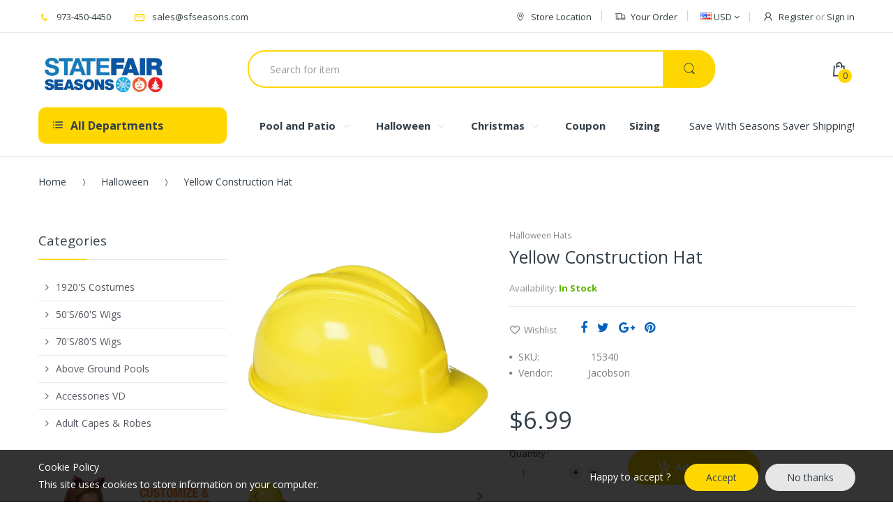

--- FILE ---
content_type: text/html; charset=utf-8
request_url: https://statefairseasons.com/products/construction-hat
body_size: 34093
content:
<!doctype html>
<!--[if IE 8]><html lang="en" class="ie8 js"> <![endif]-->
<!--[if (gt IE 9)|!(IE)]><!--><html lang="en" class="js"> <!--<![endif]-->
<head>
  
  
<!-- google site verification -->
<meta name="google-site-verification" content="wZ13thh_PUvglEL3mgZVamk26tYxCzZh68rfIOcYwDM" />
<!-- End google site verification -->

<!-- Pinterest verification -->  
<meta name="p:domain_verify" content="385434274f09c7076622c0868c682eb6"/>
<!-- End pinterest verification -->  
  
  
  <!-- Start Alexa Certify Javascript -->
<script type="text/javascript">
_atrk_opts = { atrk_acct:"Z59ef1asZt00Gl", domain:"statefairseasons.com",dynamic: true};
(function() { var as = document.createElement('script'); as.type = 'text/javascript'; as.async = true; as.src = "https://d31qbv1cthcecs.cloudfront.net/atrk.js"; var s = document.getElementsByTagName('script')[0];s.parentNode.insertBefore(as, s); })();
</script>
<noscript><img src="https://d5nxst8fruw4z.cloudfront.net/atrk.gif?account=Z59ef1asZt00Gl" style="display:none" height="1" width="1" alt="" /></noscript>
<!-- End Alexa Certify Javascript -->
  
  
<!-- Google Code for Remarketing Tag -->
<!--------------------------------------------------
Remarketing tags may not be associated with personally identifiable information or placed on pages related to sensitive categories. See more information and instructions on how to setup the tag on: http://google.com/ads/remarketingsetup
--------------------------------------------------->
<script type="text/javascript">
/* <![CDATA[ */
var google_conversion_id = 834975715;
var google_custom_params = window.google_tag_params;
var google_remarketing_only = true;
/* ]]> */
</script>
<script type="text/javascript" src="//www.googleadservices.com/pagead/conversion.js">
</script>
<noscript>
<div style="display:inline;">
<img height="1" width="1" style="border-style:none;" alt="" src="//googleads.g.doubleclick.net/pagead/viewthroughconversion/834975715/?guid=ON&amp;script=0"/>
</div>
</noscript>  
<!-- End Google Code for Remarketing Tag -->  
  
  
  
<!-- Begin Google Analytics -->
<script type="text/javascript">

  var _gaq = _gaq || [];
  _gaq.push(['_setAccount', 'UA-36658633-1']);
  _gaq.push(['_setDomainName', 'statefairseasons.com']);
  _gaq.push(['_setAllowLinker', true]);
  _gaq.push(['_trackPageview']);

  (function() {
    var ga = document.createElement('script'); ga.type = 'text/javascript'; ga.async = true;
    ga.src = ('https:' == document.location.protocol ? 'https://ssl' : 'http://www') + '.google-analytics.com/ga.js';
    var s = document.getElementsByTagName('script')[0]; s.parentNode.insertBefore(ga, s);
  })();

</script>

<!-- End Google Analytics -->
    
  
  
  
  
  <link rel="shortcut icon" href="//statefairseasons.com/cdn/shop/t/43/assets/favicon.png?v=96997157369059063321472660891" type="image/png" />
  
  <meta charset="UTF-8">
  <meta http-equiv="Content-Type" content="text/html; charset=utf-8">
  <meta name="viewport" content="width=device-width, initial-scale=1, minimum-scale=1, maximum-scale=1" />
  <link rel="canonical" href="https://statefairseasons.com/products/construction-hat" />
  
  <!-- Title and description ================================================== -->
  <title>
    Yellow Construction Hat &ndash; State Fair Seasons
  </title>

  
  <meta name="description" content="Description #15340 Stay protected on the job with this bright Yellow Construction Hat. Designed for comfort and durability, it provides reliable head protection while boosting your visibility in busy work environments. Whether on a construction site or handling tough projects, this hat helps keep you safe and confident">
  

  


  <meta property="og:type" content="product" />
  <meta property="og:title" content="Yellow Construction Hat" />
  
  <meta property="og:image" content="http://statefairseasons.com/cdn/shop/products/15340_grande.jpg?v=1602343241" />
  <meta property="og:image:secure_url" content="https://statefairseasons.com/cdn/shop/products/15340_grande.jpg?v=1602343241" />
  
  <meta property="og:price:amount" content="6.99" />
  <meta property="og:price:currency" content="USD" />



<meta property="og:description" content="Description #15340 Stay protected on the job with this bright Yellow Construction Hat. Designed for comfort and durability, it provides reliable head protection while boosting your visibility in busy work environments. Whether on a construction site or handling tough projects, this hat helps keep you safe and confident" />

<meta property="og:url" content="https://statefairseasons.com/products/construction-hat" />
<meta property="og:site_name" content="State Fair Seasons" />
  

<link href="//statefairseasons.com/cdn/shop/t/43/assets/jquery-ui.css?v=64611646430117989321472660894" rel="stylesheet" type="text/css" media="all" />

<link href="//statefairseasons.com/cdn/shop/t/43/assets/bootstrap.3x.css?v=131482689998662027531472660888" rel="stylesheet" type="text/css" media="all" />
<link href="//statefairseasons.com/cdn/shop/t/43/assets/jquery.owl.carousel.css?v=42047370958549325251472660909" rel="stylesheet" type="text/css" media="all" />

<link href="//statefairseasons.com/cdn/shop/t/43/assets/jquery.plugin.css?v=114079073113968644951696278977" rel="stylesheet" type="text/css" media="all" />
<link href="//statefairseasons.com/cdn/shop/t/43/assets/electro.css?v=8284528427648373181696278977" rel="stylesheet" type="text/css" media="all" />

<link href="//statefairseasons.com/cdn/shop/t/43/assets/bc.toggle.scss.css?v=162553937804989655921696278977" rel="stylesheet" type="text/css" media="all" />
<link href="//statefairseasons.com/cdn/shop/t/43/assets/bc.global.scss.css?v=52518155623406187781696278977" rel="stylesheet" type="text/css" media="all" />
<link href="//statefairseasons.com/cdn/shop/t/43/assets/bc.style.scss.css?v=115842655477299268791696278977" rel="stylesheet" type="text/css" media="all" />
<link href="//statefairseasons.com/cdn/shop/t/43/assets/bc.responsive.scss.css?v=146501386709108898491696278977" rel="stylesheet" type="text/css" media="all" />

  
<link href="//fonts.googleapis.com/css?family=Open+Sans:300italic,400italic,600italic,700italic,800italic,400,300,600,700,800" rel='stylesheet' type='text/css'>
<link href="//fonts.googleapis.com/css?family=Open+Sans:300italic,400italic,600italic,700italic,800italic,400,300,600,700,800" rel='stylesheet' type='text/css'>
<link href="//fonts.googleapis.com/css?family=Open+Sans:300italic,400italic,600italic,700italic,800italic,400,300,600,700,800" rel='stylesheet' type='text/css'>
<link rel="stylesheet" href="//maxcdn.bootstrapcdn.com/font-awesome/4.5.0/css/font-awesome.min.css">


  

<script src="//statefairseasons.com/cdn/shop/t/43/assets/jquery-1.9.1.min.js?v=95800296054546268251472660894" ></script>
<script src="//code.jquery.com/ui/1.9.1/jquery-ui.js"></script>

<script src="//statefairseasons.com/cdn/shop/t/43/assets/bootstrap.3x.min.js?v=133551432925901452781472660888" defer></script>

<script src="//statefairseasons.com/cdn/shop/t/43/assets/jquery.easing.1.3.js?v=183302368868080250061472660895" defer></script>

<script src="//statefairseasons.com/cdn/shop/t/43/assets/modernizr.js?v=48376380639843794271472660899"  async></script>



<script src="//statefairseasons.com/cdn/shop/t/43/assets/cookies.js?v=152021851494072641811472660890"></script>
<script src="//statefairseasons.com/cdn/shop/t/43/assets/jquery.fancybox.min.js?v=145951643271796414991472660895"></script>
<script src="//statefairseasons.com/cdn/shop/t/43/assets/jquery.jgrowl.min.js?v=87227353252943713011472660896" defer></script>
<script src="//statefairseasons.com/cdn/shop/t/43/assets/jquery.elevatezoom.min.js?v=123601637255686690921472660895" defer></script>
<script src="//statefairseasons.com/cdn/shop/t/43/assets/jquery.owl.carousel.min.js?v=33650824321397007901472660896" defer></script>
<script src="//statefairseasons.com/cdn/shop/t/43/assets/jquery.plugin.js?v=10681318543028800801472660897" defer></script>
<script src="//statefairseasons.com/cdn/shop/t/43/assets/jquery.countdown.js?v=12090125995840752651472660895" defer></script>

<script src="//statefairseasons.com/cdn/shop/t/43/assets/cart.js?v=169366680354182025121472660888" defer></script>
<script src="//statefairseasons.com/cdn/shop/t/43/assets/rivets-cart.min.js?v=49544620901609536631472660901" defer></script>

<script src="//statefairseasons.com/cdn/shop/t/43/assets/bc.ajax-search.js?v=53226395559842740921472660907" defer></script>




<script src="//statefairseasons.com/cdn/shop/t/43/assets/jquery.notify.min.js?v=86820410152038118811472660896" type="text/javascript"></script>


<script src="//statefairseasons.com/cdn/shop/t/43/assets/option_selection.js?v=15895070327792254761472660899" defer></script>


<script src="//statefairseasons.com/cdn/shop/t/43/assets/jquery.fakecrop.js?v=165182472294359744011472660895" defer></script>


<script src="//statefairseasons.com/cdn/shop/t/43/assets/bc.global.js?v=29943723480695511341472660907" defer></script>
<script src="//statefairseasons.com/cdn/shop/t/43/assets/bc.slider.js?v=76199346454702323981472660907"></script>
<script src="//statefairseasons.com/cdn/shop/t/43/assets/bc.script.js?v=55239576056565077811472660907"></script>




  <script>window.performance && window.performance.mark && window.performance.mark('shopify.content_for_header.start');</script><meta name="google-site-verification" content="GPqdCmuzjxyz2gpd1H4SmMX4RRHPelt9n069HuWmHOI">
<meta id="shopify-digital-wallet" name="shopify-digital-wallet" content="/1270982/digital_wallets/dialog">
<meta name="shopify-checkout-api-token" content="4fb65d51889c5d86059cabd8423c8928">
<meta id="in-context-paypal-metadata" data-shop-id="1270982" data-venmo-supported="false" data-environment="production" data-locale="en_US" data-paypal-v4="true" data-currency="USD">
<link rel="alternate" type="application/json+oembed" href="https://statefairseasons.com/products/construction-hat.oembed">
<script async="async" src="/checkouts/internal/preloads.js?locale=en-US"></script>
<link rel="preconnect" href="https://shop.app" crossorigin="anonymous">
<script async="async" src="https://shop.app/checkouts/internal/preloads.js?locale=en-US&shop_id=1270982" crossorigin="anonymous"></script>
<script id="apple-pay-shop-capabilities" type="application/json">{"shopId":1270982,"countryCode":"US","currencyCode":"USD","merchantCapabilities":["supports3DS"],"merchantId":"gid:\/\/shopify\/Shop\/1270982","merchantName":"State Fair Seasons","requiredBillingContactFields":["postalAddress","email","phone"],"requiredShippingContactFields":["postalAddress","email","phone"],"shippingType":"shipping","supportedNetworks":["visa","masterCard","amex","discover","elo","jcb"],"total":{"type":"pending","label":"State Fair Seasons","amount":"1.00"},"shopifyPaymentsEnabled":true,"supportsSubscriptions":true}</script>
<script id="shopify-features" type="application/json">{"accessToken":"4fb65d51889c5d86059cabd8423c8928","betas":["rich-media-storefront-analytics"],"domain":"statefairseasons.com","predictiveSearch":true,"shopId":1270982,"locale":"en"}</script>
<script>var Shopify = Shopify || {};
Shopify.shop = "statefairseasons.myshopify.com";
Shopify.locale = "en";
Shopify.currency = {"active":"USD","rate":"1.0"};
Shopify.country = "US";
Shopify.theme = {"name":"electro-v-1-1-home-1","id":123680385,"schema_name":null,"schema_version":null,"theme_store_id":null,"role":"main"};
Shopify.theme.handle = "null";
Shopify.theme.style = {"id":null,"handle":null};
Shopify.cdnHost = "statefairseasons.com/cdn";
Shopify.routes = Shopify.routes || {};
Shopify.routes.root = "/";</script>
<script type="module">!function(o){(o.Shopify=o.Shopify||{}).modules=!0}(window);</script>
<script>!function(o){function n(){var o=[];function n(){o.push(Array.prototype.slice.apply(arguments))}return n.q=o,n}var t=o.Shopify=o.Shopify||{};t.loadFeatures=n(),t.autoloadFeatures=n()}(window);</script>
<script>
  window.ShopifyPay = window.ShopifyPay || {};
  window.ShopifyPay.apiHost = "shop.app\/pay";
  window.ShopifyPay.redirectState = null;
</script>
<script id="shop-js-analytics" type="application/json">{"pageType":"product"}</script>
<script defer="defer" async type="module" src="//statefairseasons.com/cdn/shopifycloud/shop-js/modules/v2/client.init-shop-cart-sync_IZsNAliE.en.esm.js"></script>
<script defer="defer" async type="module" src="//statefairseasons.com/cdn/shopifycloud/shop-js/modules/v2/chunk.common_0OUaOowp.esm.js"></script>
<script type="module">
  await import("//statefairseasons.com/cdn/shopifycloud/shop-js/modules/v2/client.init-shop-cart-sync_IZsNAliE.en.esm.js");
await import("//statefairseasons.com/cdn/shopifycloud/shop-js/modules/v2/chunk.common_0OUaOowp.esm.js");

  window.Shopify.SignInWithShop?.initShopCartSync?.({"fedCMEnabled":true,"windoidEnabled":true});

</script>
<script>
  window.Shopify = window.Shopify || {};
  if (!window.Shopify.featureAssets) window.Shopify.featureAssets = {};
  window.Shopify.featureAssets['shop-js'] = {"shop-cart-sync":["modules/v2/client.shop-cart-sync_DLOhI_0X.en.esm.js","modules/v2/chunk.common_0OUaOowp.esm.js"],"init-fed-cm":["modules/v2/client.init-fed-cm_C6YtU0w6.en.esm.js","modules/v2/chunk.common_0OUaOowp.esm.js"],"shop-button":["modules/v2/client.shop-button_BCMx7GTG.en.esm.js","modules/v2/chunk.common_0OUaOowp.esm.js"],"shop-cash-offers":["modules/v2/client.shop-cash-offers_BT26qb5j.en.esm.js","modules/v2/chunk.common_0OUaOowp.esm.js","modules/v2/chunk.modal_CGo_dVj3.esm.js"],"init-windoid":["modules/v2/client.init-windoid_B9PkRMql.en.esm.js","modules/v2/chunk.common_0OUaOowp.esm.js"],"init-shop-email-lookup-coordinator":["modules/v2/client.init-shop-email-lookup-coordinator_DZkqjsbU.en.esm.js","modules/v2/chunk.common_0OUaOowp.esm.js"],"shop-toast-manager":["modules/v2/client.shop-toast-manager_Di2EnuM7.en.esm.js","modules/v2/chunk.common_0OUaOowp.esm.js"],"shop-login-button":["modules/v2/client.shop-login-button_BtqW_SIO.en.esm.js","modules/v2/chunk.common_0OUaOowp.esm.js","modules/v2/chunk.modal_CGo_dVj3.esm.js"],"avatar":["modules/v2/client.avatar_BTnouDA3.en.esm.js"],"pay-button":["modules/v2/client.pay-button_CWa-C9R1.en.esm.js","modules/v2/chunk.common_0OUaOowp.esm.js"],"init-shop-cart-sync":["modules/v2/client.init-shop-cart-sync_IZsNAliE.en.esm.js","modules/v2/chunk.common_0OUaOowp.esm.js"],"init-customer-accounts":["modules/v2/client.init-customer-accounts_DenGwJTU.en.esm.js","modules/v2/client.shop-login-button_BtqW_SIO.en.esm.js","modules/v2/chunk.common_0OUaOowp.esm.js","modules/v2/chunk.modal_CGo_dVj3.esm.js"],"init-shop-for-new-customer-accounts":["modules/v2/client.init-shop-for-new-customer-accounts_JdHXxpS9.en.esm.js","modules/v2/client.shop-login-button_BtqW_SIO.en.esm.js","modules/v2/chunk.common_0OUaOowp.esm.js","modules/v2/chunk.modal_CGo_dVj3.esm.js"],"init-customer-accounts-sign-up":["modules/v2/client.init-customer-accounts-sign-up_D6__K_p8.en.esm.js","modules/v2/client.shop-login-button_BtqW_SIO.en.esm.js","modules/v2/chunk.common_0OUaOowp.esm.js","modules/v2/chunk.modal_CGo_dVj3.esm.js"],"checkout-modal":["modules/v2/client.checkout-modal_C_ZQDY6s.en.esm.js","modules/v2/chunk.common_0OUaOowp.esm.js","modules/v2/chunk.modal_CGo_dVj3.esm.js"],"shop-follow-button":["modules/v2/client.shop-follow-button_XetIsj8l.en.esm.js","modules/v2/chunk.common_0OUaOowp.esm.js","modules/v2/chunk.modal_CGo_dVj3.esm.js"],"lead-capture":["modules/v2/client.lead-capture_DvA72MRN.en.esm.js","modules/v2/chunk.common_0OUaOowp.esm.js","modules/v2/chunk.modal_CGo_dVj3.esm.js"],"shop-login":["modules/v2/client.shop-login_ClXNxyh6.en.esm.js","modules/v2/chunk.common_0OUaOowp.esm.js","modules/v2/chunk.modal_CGo_dVj3.esm.js"],"payment-terms":["modules/v2/client.payment-terms_CNlwjfZz.en.esm.js","modules/v2/chunk.common_0OUaOowp.esm.js","modules/v2/chunk.modal_CGo_dVj3.esm.js"]};
</script>
<script>(function() {
  var isLoaded = false;
  function asyncLoad() {
    if (isLoaded) return;
    isLoaded = true;
    var urls = ["\/\/cdn.ywxi.net\/js\/1.js?shop=statefairseasons.myshopify.com","https:\/\/cdn.shopify.com\/s\/files\/1\/0127\/0982\/t\/43\/assets\/sca-qv-scripts-noconfig.js?16266040814242188618\u0026shop=statefairseasons.myshopify.com","https:\/\/size-guides.esc-apps-cdn.com\/1739187680-app.statefairseasons.myshopify.com.js?shop=statefairseasons.myshopify.com"];
    for (var i = 0; i < urls.length; i++) {
      var s = document.createElement('script');
      s.type = 'text/javascript';
      s.async = true;
      s.src = urls[i];
      var x = document.getElementsByTagName('script')[0];
      x.parentNode.insertBefore(s, x);
    }
  };
  if(window.attachEvent) {
    window.attachEvent('onload', asyncLoad);
  } else {
    window.addEventListener('load', asyncLoad, false);
  }
})();</script>
<script id="__st">var __st={"a":1270982,"offset":-18000,"reqid":"6d452c18-7e2b-4933-85f8-ff7964eef149-1768528966","pageurl":"statefairseasons.com\/products\/construction-hat","u":"e991d7f8a06a","p":"product","rtyp":"product","rid":4541666787443};</script>
<script>window.ShopifyPaypalV4VisibilityTracking = true;</script>
<script id="captcha-bootstrap">!function(){'use strict';const t='contact',e='account',n='new_comment',o=[[t,t],['blogs',n],['comments',n],[t,'customer']],c=[[e,'customer_login'],[e,'guest_login'],[e,'recover_customer_password'],[e,'create_customer']],r=t=>t.map((([t,e])=>`form[action*='/${t}']:not([data-nocaptcha='true']) input[name='form_type'][value='${e}']`)).join(','),a=t=>()=>t?[...document.querySelectorAll(t)].map((t=>t.form)):[];function s(){const t=[...o],e=r(t);return a(e)}const i='password',u='form_key',d=['recaptcha-v3-token','g-recaptcha-response','h-captcha-response',i],f=()=>{try{return window.sessionStorage}catch{return}},m='__shopify_v',_=t=>t.elements[u];function p(t,e,n=!1){try{const o=window.sessionStorage,c=JSON.parse(o.getItem(e)),{data:r}=function(t){const{data:e,action:n}=t;return t[m]||n?{data:e,action:n}:{data:t,action:n}}(c);for(const[e,n]of Object.entries(r))t.elements[e]&&(t.elements[e].value=n);n&&o.removeItem(e)}catch(o){console.error('form repopulation failed',{error:o})}}const l='form_type',E='cptcha';function T(t){t.dataset[E]=!0}const w=window,h=w.document,L='Shopify',v='ce_forms',y='captcha';let A=!1;((t,e)=>{const n=(g='f06e6c50-85a8-45c8-87d0-21a2b65856fe',I='https://cdn.shopify.com/shopifycloud/storefront-forms-hcaptcha/ce_storefront_forms_captcha_hcaptcha.v1.5.2.iife.js',D={infoText:'Protected by hCaptcha',privacyText:'Privacy',termsText:'Terms'},(t,e,n)=>{const o=w[L][v],c=o.bindForm;if(c)return c(t,g,e,D).then(n);var r;o.q.push([[t,g,e,D],n]),r=I,A||(h.body.append(Object.assign(h.createElement('script'),{id:'captcha-provider',async:!0,src:r})),A=!0)});var g,I,D;w[L]=w[L]||{},w[L][v]=w[L][v]||{},w[L][v].q=[],w[L][y]=w[L][y]||{},w[L][y].protect=function(t,e){n(t,void 0,e),T(t)},Object.freeze(w[L][y]),function(t,e,n,w,h,L){const[v,y,A,g]=function(t,e,n){const i=e?o:[],u=t?c:[],d=[...i,...u],f=r(d),m=r(i),_=r(d.filter((([t,e])=>n.includes(e))));return[a(f),a(m),a(_),s()]}(w,h,L),I=t=>{const e=t.target;return e instanceof HTMLFormElement?e:e&&e.form},D=t=>v().includes(t);t.addEventListener('submit',(t=>{const e=I(t);if(!e)return;const n=D(e)&&!e.dataset.hcaptchaBound&&!e.dataset.recaptchaBound,o=_(e),c=g().includes(e)&&(!o||!o.value);(n||c)&&t.preventDefault(),c&&!n&&(function(t){try{if(!f())return;!function(t){const e=f();if(!e)return;const n=_(t);if(!n)return;const o=n.value;o&&e.removeItem(o)}(t);const e=Array.from(Array(32),(()=>Math.random().toString(36)[2])).join('');!function(t,e){_(t)||t.append(Object.assign(document.createElement('input'),{type:'hidden',name:u})),t.elements[u].value=e}(t,e),function(t,e){const n=f();if(!n)return;const o=[...t.querySelectorAll(`input[type='${i}']`)].map((({name:t})=>t)),c=[...d,...o],r={};for(const[a,s]of new FormData(t).entries())c.includes(a)||(r[a]=s);n.setItem(e,JSON.stringify({[m]:1,action:t.action,data:r}))}(t,e)}catch(e){console.error('failed to persist form',e)}}(e),e.submit())}));const S=(t,e)=>{t&&!t.dataset[E]&&(n(t,e.some((e=>e===t))),T(t))};for(const o of['focusin','change'])t.addEventListener(o,(t=>{const e=I(t);D(e)&&S(e,y())}));const B=e.get('form_key'),M=e.get(l),P=B&&M;t.addEventListener('DOMContentLoaded',(()=>{const t=y();if(P)for(const e of t)e.elements[l].value===M&&p(e,B);[...new Set([...A(),...v().filter((t=>'true'===t.dataset.shopifyCaptcha))])].forEach((e=>S(e,t)))}))}(h,new URLSearchParams(w.location.search),n,t,e,['guest_login'])})(!0,!0)}();</script>
<script integrity="sha256-4kQ18oKyAcykRKYeNunJcIwy7WH5gtpwJnB7kiuLZ1E=" data-source-attribution="shopify.loadfeatures" defer="defer" src="//statefairseasons.com/cdn/shopifycloud/storefront/assets/storefront/load_feature-a0a9edcb.js" crossorigin="anonymous"></script>
<script crossorigin="anonymous" defer="defer" src="//statefairseasons.com/cdn/shopifycloud/storefront/assets/shopify_pay/storefront-65b4c6d7.js?v=20250812"></script>
<script data-source-attribution="shopify.dynamic_checkout.dynamic.init">var Shopify=Shopify||{};Shopify.PaymentButton=Shopify.PaymentButton||{isStorefrontPortableWallets:!0,init:function(){window.Shopify.PaymentButton.init=function(){};var t=document.createElement("script");t.src="https://statefairseasons.com/cdn/shopifycloud/portable-wallets/latest/portable-wallets.en.js",t.type="module",document.head.appendChild(t)}};
</script>
<script data-source-attribution="shopify.dynamic_checkout.buyer_consent">
  function portableWalletsHideBuyerConsent(e){var t=document.getElementById("shopify-buyer-consent"),n=document.getElementById("shopify-subscription-policy-button");t&&n&&(t.classList.add("hidden"),t.setAttribute("aria-hidden","true"),n.removeEventListener("click",e))}function portableWalletsShowBuyerConsent(e){var t=document.getElementById("shopify-buyer-consent"),n=document.getElementById("shopify-subscription-policy-button");t&&n&&(t.classList.remove("hidden"),t.removeAttribute("aria-hidden"),n.addEventListener("click",e))}window.Shopify?.PaymentButton&&(window.Shopify.PaymentButton.hideBuyerConsent=portableWalletsHideBuyerConsent,window.Shopify.PaymentButton.showBuyerConsent=portableWalletsShowBuyerConsent);
</script>
<script data-source-attribution="shopify.dynamic_checkout.cart.bootstrap">document.addEventListener("DOMContentLoaded",(function(){function t(){return document.querySelector("shopify-accelerated-checkout-cart, shopify-accelerated-checkout")}if(t())Shopify.PaymentButton.init();else{new MutationObserver((function(e,n){t()&&(Shopify.PaymentButton.init(),n.disconnect())})).observe(document.body,{childList:!0,subtree:!0})}}));
</script>
<link id="shopify-accelerated-checkout-styles" rel="stylesheet" media="screen" href="https://statefairseasons.com/cdn/shopifycloud/portable-wallets/latest/accelerated-checkout-backwards-compat.css" crossorigin="anonymous">
<style id="shopify-accelerated-checkout-cart">
        #shopify-buyer-consent {
  margin-top: 1em;
  display: inline-block;
  width: 100%;
}

#shopify-buyer-consent.hidden {
  display: none;
}

#shopify-subscription-policy-button {
  background: none;
  border: none;
  padding: 0;
  text-decoration: underline;
  font-size: inherit;
  cursor: pointer;
}

#shopify-subscription-policy-button::before {
  box-shadow: none;
}

      </style>

<script>window.performance && window.performance.mark && window.performance.mark('shopify.content_for_header.end');</script>

  <script>window.BOLD = window.BOLD || {};
    window.BOLD.common = window.BOLD.common || {};
    window.BOLD.common.Shopify = window.BOLD.common.Shopify || {};

    window.BOLD.common.Shopify.shop = {
        domain: 'statefairseasons.com',
        permanent_domain: 'statefairseasons.myshopify.com',
        url: 'https://statefairseasons.com',
        secure_url: 'https://statefairseasons.com',
        money_format: "${{amount}}",
        currency: "USD"
    };

    window.BOLD.common.Shopify.cart = {"note":null,"attributes":{},"original_total_price":0,"total_price":0,"total_discount":0,"total_weight":0.0,"item_count":0,"items":[],"requires_shipping":false,"currency":"USD","items_subtotal_price":0,"cart_level_discount_applications":[],"checkout_charge_amount":0};
    window.BOLD.common.template = 'product';window.BOLD.common.Shopify.formatMoney = function(money, format) {
        function n(t, e) {
            return "undefined" == typeof t ? e : t
        }
        function r(t, e, r, i) {
            if (e = n(e, 2),
            r = n(r, ","),
            i = n(i, "."),
            isNaN(t) || null == t)
                return 0;
            t = (t / 100).toFixed(e);
            var o = t.split(".")
              , a = o[0].replace(/(\d)(?=(\d\d\d)+(?!\d))/g, "$1" + r)
              , s = o[1] ? i + o[1] : "";
            return a + s
        }
        "string" == typeof money && (money = money.replace(".", ""));
        var i = ""
          , o = /\{\{\s*(\w+)\s*\}\}/
          , a = format || window.BOLD.common.Shopify.shop.money_format || window.Shopify.money_format || "$ {{ amount }}";
        switch (a.match(o)[1]) {
            case "amount":
                i = r(money, 2);
                break;
            case "amount_no_decimals":
                i = r(money, 0);
                break;
            case "amount_with_comma_separator":
                i = r(money, 2, ".", ",");
                break;
            case "amount_no_decimals_with_comma_separator":
                i = r(money, 0, ".", ",");
                break;
            case "amount_with_space_separator":
                i = r(money, 2, ".", " ");
                break;
            case "amount_no_decimals_with_space_separator":
                i = r(money, 0, ".", " ");
                break;
        }
        return a.replace(o, i);
    };

    window.BOLD.common.Shopify.saveProduct = function (handle, product) {
        if (typeof handle === 'string' && typeof window.BOLD.common.Shopify.products[handle] === 'undefined') {
            if (typeof product === 'number') {
                window.BOLD.common.Shopify.handles[product] = handle;
                product = { id: product };
            }
            window.BOLD.common.Shopify.products[handle] = product;
        }
    };

	window.BOLD.common.Shopify.saveVariant = function (variant_id, variant) {
		if (typeof variant_id === 'number' && typeof window.BOLD.common.Shopify.variants[variant_id] === 'undefined') {
			window.BOLD.common.Shopify.variants[variant_id] = variant;
		}
	};window.BOLD.common.Shopify.products = window.BOLD.common.Shopify.products || {};
    window.BOLD.common.Shopify.variants = window.BOLD.common.Shopify.variants || {};
    window.BOLD.common.Shopify.handles = window.BOLD.common.Shopify.handles || {};window.BOLD.common.Shopify.handle = "construction-hat"
window.BOLD.common.Shopify.saveProduct("construction-hat", 4541666787443);window.BOLD.common.Shopify.saveVariant(31876163567731, {product_id: 4541666787443, price: 699, group_id: 'null'});window.BOLD.common.Shopify.saveProduct("wild-wolfie-girls-costume", 1683523521);window.BOLD.common.Shopify.saveVariant(5061627521, {product_id: 1683523521, price: 2999, group_id: 'null'});window.BOLD.common.Shopify.saveVariant(7842279882800, {product_id: 1683523521, price: 2999, group_id: 'null'});window.BOLD.common.Shopify.saveProduct("carnevil-clown-girls-costume-1", 3757448429616);window.BOLD.common.Shopify.saveVariant(28828707389488, {product_id: 3757448429616, price: 3499, group_id: 'null'});window.BOLD.common.Shopify.saveVariant(28828707422256, {product_id: 3757448429616, price: 3499, group_id: 'null'});window.BOLD.common.Shopify.saveVariant(28828733800496, {product_id: 3757448429616, price: 3499, group_id: 'null'});window.BOLD.common.Shopify.saveProduct("lighted-shimmering-window-frame-turkey-pilgrim-1", 10253275521);window.BOLD.common.Shopify.saveVariant(38319574081, {product_id: 10253275521, price: 1199, group_id: 'null'});window.BOLD.common.Shopify.saveProduct("skele-boner", 97725164);window.BOLD.common.Shopify.saveVariant(235137568, {product_id: 97725164, price: 3999, group_id: 'null'});window.BOLD.common.Shopify.saveProduct("bride-of-chucky-wig", 139901319);window.BOLD.common.Shopify.saveVariant(319279705, {product_id: 139901319, price: 1499, group_id: 'null'});window.BOLD.common.Shopify.saveProduct("black-flapper-girls-costume", 1683510081);window.BOLD.common.Shopify.saveVariant(5061514625, {product_id: 1683510081, price: 2699, group_id: 'null'});window.BOLD.common.Shopify.saveVariant(5061520321, {product_id: 1683510081, price: 2699, group_id: 'null'});window.BOLD.common.Shopify.saveProduct("lethal-beauty-poison-ivy", 350638097);window.BOLD.common.Shopify.saveVariant(868546373, {product_id: 350638097, price: 5299, group_id: 'null'});window.BOLD.common.Shopify.saveVariant(868546829, {product_id: 350638097, price: 5299, group_id: 'null'});window.BOLD.common.Shopify.saveVariant(868547013, {product_id: 350638097, price: 5299, group_id: 'null'});window.BOLD.common.Shopify.saveVariant(868547233, {product_id: 350638097, price: 5299, group_id: 'null'});window.BOLD.common.Shopify.saveProduct("princess-of-darkness-womens-costume", 4544944078963);window.BOLD.common.Shopify.saveVariant(31891807371379, {product_id: 4544944078963, price: 4999, group_id: 'null'});window.BOLD.common.Shopify.saveVariant(31891814908019, {product_id: 4544944078963, price: 4999, group_id: 'null'});window.BOLD.common.Shopify.saveVariant(31891819987059, {product_id: 4544944078963, price: 4999, group_id: 'null'});window.BOLD.common.Shopify.saveVariant(31891821363315, {product_id: 4544944078963, price: 4999, group_id: 'null'});window.BOLD.common.Shopify.saveProduct("hes-a-god-mens-costume", 349222393);window.BOLD.common.Shopify.saveVariant(863174809, {product_id: 349222393, price: 3699, group_id: 'null'});window.BOLD.common.Shopify.saveVariant(863175317, {product_id: 349222393, price: 3699, group_id: 'null'});window.BOLD.common.Shopify.saveVariant(863175949, {product_id: 349222393, price: 3699, group_id: 'null'});window.BOLD.common.Shopify.saveProduct("miss-reaper-girl-s-costume", 325131413);window.BOLD.common.Shopify.saveVariant(781110753, {product_id: 325131413, price: 3999, group_id: 'null'});window.BOLD.common.Shopify.saveVariant(781111309, {product_id: 325131413, price: 3999, group_id: 'null'});window.BOLD.common.Shopify.saveProduct("hs-musical-sharpay-deluxe-aqua-dress", 84958052);window.BOLD.common.Shopify.saveVariant(232689002, {product_id: 84958052, price: 999, group_id: 'null'});window.BOLD.common.Shopify.saveVariant(232689004, {product_id: 84958052, price: 999, group_id: 'null'});window.BOLD.common.Shopify.saveVariant(232689006, {product_id: 84958052, price: 999, group_id: 'null'});window.BOLD.common.Shopify.saveProduct("dark-princess-girls-costume", 867039150128);window.BOLD.common.Shopify.saveVariant(7993236455472, {product_id: 867039150128, price: 3699, group_id: 'null'});window.BOLD.common.Shopify.saveVariant(7993236488240, {product_id: 867039150128, price: 3699, group_id: 'null'});window.BOLD.common.Shopify.saveVariant(7993236521008, {product_id: 867039150128, price: 3699, group_id: 'null'});window.BOLD.common.Shopify.saveProduct("snowy-polar", 99293530);window.BOLD.common.Shopify.saveVariant(231407520, {product_id: 99293530, price: 2999, group_id: 'null'});window.BOLD.common.Shopify.saveVariant(233019848, {product_id: 99293530, price: 2999, group_id: 'null'});window.BOLD.common.Shopify.saveProduct("tiger-sexy-costume", 4553799925875);window.BOLD.common.Shopify.saveVariant(31927410458739, {product_id: 4553799925875, price: 4999, group_id: 'null'});window.BOLD.common.Shopify.saveVariant(31927410491507, {product_id: 4553799925875, price: 4999, group_id: 'null'});window.BOLD.common.Shopify.saveVariant(31927410524275, {product_id: 4553799925875, price: 4999, group_id: 'null'});window.BOLD.common.Shopify.saveVariant(31927414718579, {product_id: 4553799925875, price: 4999, group_id: 'null'});window.BOLD.common.Shopify.saveProduct("wee-werewolf-infant-costume", 7940689217);window.BOLD.common.Shopify.saveVariant(25977550529, {product_id: 7940689217, price: 4699, group_id: 'null'});window.BOLD.common.Shopify.saveVariant(25977550593, {product_id: 7940689217, price: 4699, group_id: 'null'});window.BOLD.common.Shopify.saveVariant(25977550721, {product_id: 7940689217, price: 4699, group_id: 'null'});window.BOLD.common.Shopify.saveVariant(34675529153, {product_id: 7940689217, price: 4699, group_id: 'null'});window.BOLD.common.Shopify.saveProduct("maleficent-maleficent-staff", 361408345);window.BOLD.common.Shopify.saveVariant(919788649, {product_id: 361408345, price: 1999, group_id: 'null'});window.BOLD.common.Shopify.saveProduct("pennywise-the-clown-teen-costume", 346378853);window.BOLD.common.Shopify.saveVariant(850233453, {product_id: 346378853, price: 5999, group_id: 'null'});window.BOLD.common.Shopify.saveVariant(864349325, {product_id: 346378853, price: 5999, group_id: 'null'});window.BOLD.common.Shopify.saveVariant(864350033, {product_id: 346378853, price: 5999, group_id: 'null'});window.BOLD.common.Shopify.saveProduct("miss-krueger", 100434846);window.BOLD.common.Shopify.saveVariant(241614881, {product_id: 100434846, price: 5699, group_id: 'null'});window.BOLD.common.Shopify.saveVariant(241614883, {product_id: 100434846, price: 5699, group_id: 'null'});window.BOLD.common.Shopify.saveVariant(241614885, {product_id: 100434846, price: 5699, group_id: 'null'});window.BOLD.common.Shopify.saveVariant(18376639233, {product_id: 100434846, price: 5699, group_id: 'null'});window.BOLD.common.Shopify.saveProduct("maleficent-christening-black-gown-girl-s-costume", 325138749);window.BOLD.common.Shopify.saveVariant(781138301, {product_id: 325138749, price: 2299, group_id: 'null'});window.BOLD.common.Shopify.saveVariant(781138865, {product_id: 325138749, price: 2299, group_id: 'null'});window.BOLD.common.Shopify.saveProduct("yellow-baby-shark-toddler-costume", 4520165212275);window.BOLD.common.Shopify.saveVariant(31778922135667, {product_id: 4520165212275, price: 2999, group_id: 'null'});window.BOLD.common.Shopify.saveVariant(31778922168435, {product_id: 4520165212275, price: 2999, group_id: 'null'});window.BOLD.common.Shopify.saveProduct("gatsby-girl", 102435935);window.BOLD.common.Shopify.saveVariant(236900285, {product_id: 102435935, price: 2199, group_id: 'null'});window.BOLD.common.Shopify.saveVariant(236900337, {product_id: 102435935, price: 2199, group_id: 'null'});window.BOLD.common.Shopify.saveProduct("snooki-wig", 99803620);window.BOLD.common.Shopify.saveVariant(232380772, {product_id: 99803620, price: 899, group_id: 'null'});window.BOLD.common.Shopify.saveProduct("sucker-punch-baby-doll", 100438320);window.BOLD.common.Shopify.saveVariant(233787378, {product_id: 100438320, price: 2199, group_id: 'null'});window.BOLD.common.Shopify.saveProduct("catwoman", 100432808);window.BOLD.common.Shopify.saveVariant(241579085, {product_id: 100432808, price: 5699, group_id: 'null'});window.BOLD.common.Shopify.saveVariant(241579087, {product_id: 100432808, price: 5699, group_id: 'null'});window.BOLD.common.Shopify.saveVariant(241579089, {product_id: 100432808, price: 5699, group_id: 'null'});window.BOLD.common.Shopify.saveProduct("frozen-fever-elsa-costume", 3757584547888);window.BOLD.common.Shopify.saveVariant(28829057843248, {product_id: 3757584547888, price: 2999, group_id: 'null'});window.BOLD.common.Shopify.saveVariant(28829057876016, {product_id: 3757584547888, price: 2999, group_id: 'null'});window.BOLD.common.Shopify.saveProduct("peace-love-hippie-womens-costume", 351076045);window.BOLD.common.Shopify.saveVariant(870442505, {product_id: 351076045, price: 3899, group_id: 'null'});window.BOLD.common.Shopify.saveVariant(870443461, {product_id: 351076045, price: 3899, group_id: 'null'});window.BOLD.common.Shopify.saveProduct("big-bad-wolf-plus-size-costume", 1556755457);window.BOLD.common.Shopify.saveVariant(43963648180339, {product_id: 1556755457, price: 5299, group_id: 'null'});window.BOLD.common.Shopify.saveVariant(4719290817, {product_id: 1556755457, price: 5299, group_id: 'null'});window.BOLD.common.Shopify.saveVariant(5071466049, {product_id: 1556755457, price: 5299, group_id: 'null'});window.BOLD.common.Shopify.saveProduct("strawberry-shortcake-1", 100432590);window.BOLD.common.Shopify.saveVariant(233669626, {product_id: 100432590, price: 1999, group_id: 'null'});window.BOLD.common.Shopify.saveVariant(233787106, {product_id: 100432590, price: 1999, group_id: 'null'});window.BOLD.common.Shopify.saveVariant(233787112, {product_id: 100432590, price: 1999, group_id: 'null'});window.BOLD.common.Shopify.saveVariant(233787120, {product_id: 100432590, price: 1999, group_id: 'null'});window.BOLD.common.Shopify.saveProduct("world-champion-boxer-sexy-costume", 8029795841);window.BOLD.common.Shopify.saveVariant(26406896257, {product_id: 8029795841, price: 4499, group_id: 'null'});window.BOLD.common.Shopify.saveVariant(26406896321, {product_id: 8029795841, price: 4499, group_id: 'null'});window.BOLD.common.Shopify.saveVariant(26406896385, {product_id: 8029795841, price: 4499, group_id: 'null'});window.BOLD.common.Shopify.saveProduct("race-car-driver", 98692214);window.BOLD.common.Shopify.saveVariant(232724382, {product_id: 98692214, price: 3299, group_id: 'null'});window.BOLD.common.Shopify.saveVariant(32074071277683, {product_id: 98692214, price: 3299, group_id: 'null'});window.BOLD.common.Shopify.saveProduct("lighted-window-frame-turkey", 10253395137);window.BOLD.common.Shopify.saveVariant(38319845441, {product_id: 10253395137, price: 1499, group_id: 'null'});window.BOLD.common.Shopify.saveProduct("benjamin-franklin-instant-disguise-kit", 99516770);window.BOLD.common.Shopify.saveVariant(231901832, {product_id: 99516770, price: 1299, group_id: 'null'});window.BOLD.common.Shopify.saveProduct("king-of-the-jungle-mens-costume", 878537474096);window.BOLD.common.Shopify.saveVariant(8059408154672, {product_id: 878537474096, price: 4699, group_id: 'null'});window.BOLD.common.Shopify.saveVariant(8059408187440, {product_id: 878537474096, price: 4699, group_id: 'null'});window.BOLD.common.Shopify.saveProduct("friday-womens-costume-1", 877890568240);window.BOLD.common.Shopify.saveVariant(8056533745712, {product_id: 877890568240, price: 3699, group_id: 'null'});window.BOLD.common.Shopify.saveVariant(8056533778480, {product_id: 877890568240, price: 3699, group_id: 'null'});window.BOLD.common.Shopify.saveVariant(8056533811248, {product_id: 877890568240, price: 3699, group_id: 'null'});window.BOLD.common.Shopify.saveProduct("scream-bleeding-ghost-face-boys-costume", 348910721);window.BOLD.common.Shopify.saveVariant(861939489, {product_id: 348910721, price: 2999, group_id: 'null'});window.BOLD.common.Shopify.saveVariant(861939977, {product_id: 348910721, price: 2999, group_id: 'null'});window.BOLD.common.Shopify.saveProduct("skipper", 97551468);window.BOLD.common.Shopify.saveVariant(235137570, {product_id: 97551468, price: 2299, group_id: 'null'});window.BOLD.common.Shopify.saveProduct("pink-mommy-shark-toddler-costume", 4520195686515);window.BOLD.common.Shopify.saveVariant(31778976956531, {product_id: 4520195686515, price: 2999, group_id: 'null'});window.BOLD.common.Shopify.saveVariant(31778976989299, {product_id: 4520195686515, price: 2999, group_id: 'null'});window.BOLD.common.Shopify.saveProduct("harley-quinn-sexy-costume-1", 8027411649);window.BOLD.common.Shopify.saveVariant(26396184385, {product_id: 8027411649, price: 5999, group_id: 'null'});window.BOLD.common.Shopify.saveVariant(26396184513, {product_id: 8027411649, price: 5999, group_id: 'null'});window.BOLD.common.Shopify.saveVariant(26396184641, {product_id: 8027411649, price: 5999, group_id: 'null'});window.BOLD.common.Shopify.saveProduct("story-book-witch", 98679000);window.BOLD.common.Shopify.saveVariant(321015661, {product_id: 98679000, price: 3299, group_id: 'null'});window.BOLD.common.Shopify.saveProduct("hannah-montana-gold-jacket", 84489582);window.BOLD.common.Shopify.saveVariant(232688982, {product_id: 84489582, price: 999, group_id: 'null'});window.BOLD.common.Shopify.saveProduct("dead-cheerleader-disguise-2802", 84486552);window.BOLD.common.Shopify.saveVariant(346365231, {product_id: 84486552, price: 3699, group_id: 'null'});window.BOLD.common.Shopify.saveVariant(346365233, {product_id: 84486552, price: 3699, group_id: 'null'});window.BOLD.common.Shopify.saveProduct("blk-red-fearless-ninja-girls-costume", 867017621552);window.BOLD.common.Shopify.saveVariant(7993168035888, {product_id: 867017621552, price: 2999, group_id: 'null'});window.BOLD.common.Shopify.saveVariant(7993168068656, {product_id: 867017621552, price: 2999, group_id: 'null'});window.BOLD.common.Shopify.saveVariant(7993168101424, {product_id: 867017621552, price: 2999, group_id: 'null'});window.BOLD.common.Shopify.saveProduct("deluxe-mal-girls-costume", 821016756272);window.BOLD.common.Shopify.saveVariant(7872729251888, {product_id: 821016756272, price: 2199, group_id: 'null'});window.BOLD.common.Shopify.saveProduct("lighted-window-frame-cat-on-moon", 10253321537);window.BOLD.common.Shopify.saveVariant(38319677249, {product_id: 10253321537, price: 1499, group_id: 'null'});window.BOLD.common.Shopify.saveProduct("world-champion-mens-costume", 8042004033);window.BOLD.common.Shopify.saveVariant(26457086273, {product_id: 8042004033, price: 5699, group_id: 'null'});window.BOLD.common.Shopify.saveVariant(26457086337, {product_id: 8042004033, price: 5699, group_id: 'null'});window.BOLD.common.Shopify.saveVariant(26457086465, {product_id: 8042004033, price: 5699, group_id: 'null'});window.BOLD.common.Shopify.saveProduct("ninja-warrior-boys-costume", 1665391169);window.BOLD.common.Shopify.saveVariant(4977939585, {product_id: 1665391169, price: 2699, group_id: 'null'});window.BOLD.common.Shopify.saveVariant(4977946881, {product_id: 1665391169, price: 2699, group_id: 'null'});window.BOLD.common.Shopify.saveProduct("gothic-red-riding-hood-sexy-costume", 351499169);window.BOLD.common.Shopify.saveVariant(872182029, {product_id: 351499169, price: 5499, group_id: 'null'});window.BOLD.common.Shopify.saveVariant(872183601, {product_id: 351499169, price: 5499, group_id: 'null'});window.BOLD.common.Shopify.saveVariant(872183949, {product_id: 351499169, price: 5499, group_id: 'null'});window.BOLD.common.Shopify.saveVariant(8051763839024, {product_id: 351499169, price: 5499, group_id: 'null'});window.BOLD.common.Shopify.saveProduct("plus-size-disco-pants-w-sparkling-cuffs", 345363841);window.BOLD.common.Shopify.saveVariant(863006305, {product_id: 345363841, price: 2199, group_id: 'null'});window.BOLD.common.Shopify.saveVariant(863006913, {product_id: 345363841, price: 2199, group_id: 'null'});window.BOLD.common.Shopify.saveVariant(8044174409776, {product_id: 345363841, price: 2199, group_id: 'null'});window.BOLD.common.Shopify.saveProduct("walking-zombie-girls-costume", 146824358);window.BOLD.common.Shopify.saveVariant(335356761, {product_id: 146824358, price: 2999, group_id: 'null'});window.BOLD.common.Shopify.saveVariant(335356839, {product_id: 146824358, price: 2999, group_id: 'null'});window.BOLD.common.Shopify.saveProduct("sally-classic", 100789688);window.BOLD.common.Shopify.saveVariant(234267248, {product_id: 100789688, price: 3999, group_id: 'null'});window.BOLD.common.Shopify.metafields = window.BOLD.common.Shopify.metafields || {};window.BOLD.common.Shopify.metafields["bold_rp"] = {};</script>

<link href="//statefairseasons.com/cdn/shop/t/43/assets/bold-upsell.css?v=51915886505602322711542121580" rel="stylesheet" type="text/css" media="all" />
<link href="//statefairseasons.com/cdn/shop/t/43/assets/bold-upsell-custom.css?v=157476255988720460371507558408" rel="stylesheet" type="text/css" media="all" />


<!-- Added by Luminate Commerce Central. DO NOT REMOVE/EDIT -->
<meta name="google-site-verification" content="k6ACVC03tAudJM6Uv-HG3jWINgWe0CSA76MO_1SlD8U" />
<script type="text/javascript">
(function (d, w) {
  var x = d.getElementsByTagName('SCRIPT')[0], g = d.createElement('SCRIPT'); 
  g.type = 'text/javascript';
  g.async = true;
  g.src = ('https:' == d.location.protocol ? 'https://ssl' : 'http://www') + '.google-analytics.com/ga.js';
  x.parentNode.insertBefore(g, x);
}(document, window));
</script>
<!-- End of addition by Luminate Commerce Central. DO NOT REMOVE/EDIT -->
<link rel="stylesheet" type="text/css" href='//statefairseasons.com/cdn/shop/t/43/assets/sca.storepickup.css?v=11503990331391480291586960108' />

<link href="https://monorail-edge.shopifysvc.com" rel="dns-prefetch">
<script>(function(){if ("sendBeacon" in navigator && "performance" in window) {try {var session_token_from_headers = performance.getEntriesByType('navigation')[0].serverTiming.find(x => x.name == '_s').description;} catch {var session_token_from_headers = undefined;}var session_cookie_matches = document.cookie.match(/_shopify_s=([^;]*)/);var session_token_from_cookie = session_cookie_matches && session_cookie_matches.length === 2 ? session_cookie_matches[1] : "";var session_token = session_token_from_headers || session_token_from_cookie || "";function handle_abandonment_event(e) {var entries = performance.getEntries().filter(function(entry) {return /monorail-edge.shopifysvc.com/.test(entry.name);});if (!window.abandonment_tracked && entries.length === 0) {window.abandonment_tracked = true;var currentMs = Date.now();var navigation_start = performance.timing.navigationStart;var payload = {shop_id: 1270982,url: window.location.href,navigation_start,duration: currentMs - navigation_start,session_token,page_type: "product"};window.navigator.sendBeacon("https://monorail-edge.shopifysvc.com/v1/produce", JSON.stringify({schema_id: "online_store_buyer_site_abandonment/1.1",payload: payload,metadata: {event_created_at_ms: currentMs,event_sent_at_ms: currentMs}}));}}window.addEventListener('pagehide', handle_abandonment_event);}}());</script>
<script id="web-pixels-manager-setup">(function e(e,d,r,n,o){if(void 0===o&&(o={}),!Boolean(null===(a=null===(i=window.Shopify)||void 0===i?void 0:i.analytics)||void 0===a?void 0:a.replayQueue)){var i,a;window.Shopify=window.Shopify||{};var t=window.Shopify;t.analytics=t.analytics||{};var s=t.analytics;s.replayQueue=[],s.publish=function(e,d,r){return s.replayQueue.push([e,d,r]),!0};try{self.performance.mark("wpm:start")}catch(e){}var l=function(){var e={modern:/Edge?\/(1{2}[4-9]|1[2-9]\d|[2-9]\d{2}|\d{4,})\.\d+(\.\d+|)|Firefox\/(1{2}[4-9]|1[2-9]\d|[2-9]\d{2}|\d{4,})\.\d+(\.\d+|)|Chrom(ium|e)\/(9{2}|\d{3,})\.\d+(\.\d+|)|(Maci|X1{2}).+ Version\/(15\.\d+|(1[6-9]|[2-9]\d|\d{3,})\.\d+)([,.]\d+|)( \(\w+\)|)( Mobile\/\w+|) Safari\/|Chrome.+OPR\/(9{2}|\d{3,})\.\d+\.\d+|(CPU[ +]OS|iPhone[ +]OS|CPU[ +]iPhone|CPU IPhone OS|CPU iPad OS)[ +]+(15[._]\d+|(1[6-9]|[2-9]\d|\d{3,})[._]\d+)([._]\d+|)|Android:?[ /-](13[3-9]|1[4-9]\d|[2-9]\d{2}|\d{4,})(\.\d+|)(\.\d+|)|Android.+Firefox\/(13[5-9]|1[4-9]\d|[2-9]\d{2}|\d{4,})\.\d+(\.\d+|)|Android.+Chrom(ium|e)\/(13[3-9]|1[4-9]\d|[2-9]\d{2}|\d{4,})\.\d+(\.\d+|)|SamsungBrowser\/([2-9]\d|\d{3,})\.\d+/,legacy:/Edge?\/(1[6-9]|[2-9]\d|\d{3,})\.\d+(\.\d+|)|Firefox\/(5[4-9]|[6-9]\d|\d{3,})\.\d+(\.\d+|)|Chrom(ium|e)\/(5[1-9]|[6-9]\d|\d{3,})\.\d+(\.\d+|)([\d.]+$|.*Safari\/(?![\d.]+ Edge\/[\d.]+$))|(Maci|X1{2}).+ Version\/(10\.\d+|(1[1-9]|[2-9]\d|\d{3,})\.\d+)([,.]\d+|)( \(\w+\)|)( Mobile\/\w+|) Safari\/|Chrome.+OPR\/(3[89]|[4-9]\d|\d{3,})\.\d+\.\d+|(CPU[ +]OS|iPhone[ +]OS|CPU[ +]iPhone|CPU IPhone OS|CPU iPad OS)[ +]+(10[._]\d+|(1[1-9]|[2-9]\d|\d{3,})[._]\d+)([._]\d+|)|Android:?[ /-](13[3-9]|1[4-9]\d|[2-9]\d{2}|\d{4,})(\.\d+|)(\.\d+|)|Mobile Safari.+OPR\/([89]\d|\d{3,})\.\d+\.\d+|Android.+Firefox\/(13[5-9]|1[4-9]\d|[2-9]\d{2}|\d{4,})\.\d+(\.\d+|)|Android.+Chrom(ium|e)\/(13[3-9]|1[4-9]\d|[2-9]\d{2}|\d{4,})\.\d+(\.\d+|)|Android.+(UC? ?Browser|UCWEB|U3)[ /]?(15\.([5-9]|\d{2,})|(1[6-9]|[2-9]\d|\d{3,})\.\d+)\.\d+|SamsungBrowser\/(5\.\d+|([6-9]|\d{2,})\.\d+)|Android.+MQ{2}Browser\/(14(\.(9|\d{2,})|)|(1[5-9]|[2-9]\d|\d{3,})(\.\d+|))(\.\d+|)|K[Aa][Ii]OS\/(3\.\d+|([4-9]|\d{2,})\.\d+)(\.\d+|)/},d=e.modern,r=e.legacy,n=navigator.userAgent;return n.match(d)?"modern":n.match(r)?"legacy":"unknown"}(),u="modern"===l?"modern":"legacy",c=(null!=n?n:{modern:"",legacy:""})[u],f=function(e){return[e.baseUrl,"/wpm","/b",e.hashVersion,"modern"===e.buildTarget?"m":"l",".js"].join("")}({baseUrl:d,hashVersion:r,buildTarget:u}),m=function(e){var d=e.version,r=e.bundleTarget,n=e.surface,o=e.pageUrl,i=e.monorailEndpoint;return{emit:function(e){var a=e.status,t=e.errorMsg,s=(new Date).getTime(),l=JSON.stringify({metadata:{event_sent_at_ms:s},events:[{schema_id:"web_pixels_manager_load/3.1",payload:{version:d,bundle_target:r,page_url:o,status:a,surface:n,error_msg:t},metadata:{event_created_at_ms:s}}]});if(!i)return console&&console.warn&&console.warn("[Web Pixels Manager] No Monorail endpoint provided, skipping logging."),!1;try{return self.navigator.sendBeacon.bind(self.navigator)(i,l)}catch(e){}var u=new XMLHttpRequest;try{return u.open("POST",i,!0),u.setRequestHeader("Content-Type","text/plain"),u.send(l),!0}catch(e){return console&&console.warn&&console.warn("[Web Pixels Manager] Got an unhandled error while logging to Monorail."),!1}}}}({version:r,bundleTarget:l,surface:e.surface,pageUrl:self.location.href,monorailEndpoint:e.monorailEndpoint});try{o.browserTarget=l,function(e){var d=e.src,r=e.async,n=void 0===r||r,o=e.onload,i=e.onerror,a=e.sri,t=e.scriptDataAttributes,s=void 0===t?{}:t,l=document.createElement("script"),u=document.querySelector("head"),c=document.querySelector("body");if(l.async=n,l.src=d,a&&(l.integrity=a,l.crossOrigin="anonymous"),s)for(var f in s)if(Object.prototype.hasOwnProperty.call(s,f))try{l.dataset[f]=s[f]}catch(e){}if(o&&l.addEventListener("load",o),i&&l.addEventListener("error",i),u)u.appendChild(l);else{if(!c)throw new Error("Did not find a head or body element to append the script");c.appendChild(l)}}({src:f,async:!0,onload:function(){if(!function(){var e,d;return Boolean(null===(d=null===(e=window.Shopify)||void 0===e?void 0:e.analytics)||void 0===d?void 0:d.initialized)}()){var d=window.webPixelsManager.init(e)||void 0;if(d){var r=window.Shopify.analytics;r.replayQueue.forEach((function(e){var r=e[0],n=e[1],o=e[2];d.publishCustomEvent(r,n,o)})),r.replayQueue=[],r.publish=d.publishCustomEvent,r.visitor=d.visitor,r.initialized=!0}}},onerror:function(){return m.emit({status:"failed",errorMsg:"".concat(f," has failed to load")})},sri:function(e){var d=/^sha384-[A-Za-z0-9+/=]+$/;return"string"==typeof e&&d.test(e)}(c)?c:"",scriptDataAttributes:o}),m.emit({status:"loading"})}catch(e){m.emit({status:"failed",errorMsg:(null==e?void 0:e.message)||"Unknown error"})}}})({shopId: 1270982,storefrontBaseUrl: "https://statefairseasons.com",extensionsBaseUrl: "https://extensions.shopifycdn.com/cdn/shopifycloud/web-pixels-manager",monorailEndpoint: "https://monorail-edge.shopifysvc.com/unstable/produce_batch",surface: "storefront-renderer",enabledBetaFlags: ["2dca8a86"],webPixelsConfigList: [{"id":"1222180979","configuration":"{\"config\":\"{\\\"google_tag_ids\\\":[\\\"G-4DSBY9JRW4\\\",\\\"AW-991748154\\\",\\\"GT-KF8MLCT8\\\"],\\\"target_country\\\":\\\"ZZ\\\",\\\"gtag_events\\\":[{\\\"type\\\":\\\"begin_checkout\\\",\\\"action_label\\\":[\\\"G-4DSBY9JRW4\\\",\\\"AW-991748154\\\/HcO3CP_-l54bELrA89gD\\\"]},{\\\"type\\\":\\\"search\\\",\\\"action_label\\\":[\\\"G-4DSBY9JRW4\\\",\\\"AW-991748154\\\/WIWaCPmEmJ4bELrA89gD\\\"]},{\\\"type\\\":\\\"view_item\\\",\\\"action_label\\\":[\\\"G-4DSBY9JRW4\\\",\\\"AW-991748154\\\/rgMbCPaEmJ4bELrA89gD\\\",\\\"MC-JHN9MY3PQM\\\"]},{\\\"type\\\":\\\"purchase\\\",\\\"action_label\\\":[\\\"G-4DSBY9JRW4\\\",\\\"AW-991748154\\\/2AT8CPz-l54bELrA89gD\\\",\\\"MC-JHN9MY3PQM\\\"]},{\\\"type\\\":\\\"page_view\\\",\\\"action_label\\\":[\\\"G-4DSBY9JRW4\\\",\\\"AW-991748154\\\/1KMXCPOEmJ4bELrA89gD\\\",\\\"MC-JHN9MY3PQM\\\"]},{\\\"type\\\":\\\"add_payment_info\\\",\\\"action_label\\\":[\\\"G-4DSBY9JRW4\\\",\\\"AW-991748154\\\/GhsXCPyEmJ4bELrA89gD\\\"]},{\\\"type\\\":\\\"add_to_cart\\\",\\\"action_label\\\":[\\\"G-4DSBY9JRW4\\\",\\\"AW-991748154\\\/DHepCPCEmJ4bELrA89gD\\\"]}],\\\"enable_monitoring_mode\\\":false}\"}","eventPayloadVersion":"v1","runtimeContext":"OPEN","scriptVersion":"b2a88bafab3e21179ed38636efcd8a93","type":"APP","apiClientId":1780363,"privacyPurposes":[],"dataSharingAdjustments":{"protectedCustomerApprovalScopes":["read_customer_address","read_customer_email","read_customer_name","read_customer_personal_data","read_customer_phone"]}},{"id":"44892275","configuration":"{\"tagID\":\"2612682862529\"}","eventPayloadVersion":"v1","runtimeContext":"STRICT","scriptVersion":"18031546ee651571ed29edbe71a3550b","type":"APP","apiClientId":3009811,"privacyPurposes":["ANALYTICS","MARKETING","SALE_OF_DATA"],"dataSharingAdjustments":{"protectedCustomerApprovalScopes":["read_customer_address","read_customer_email","read_customer_name","read_customer_personal_data","read_customer_phone"]}},{"id":"74252403","eventPayloadVersion":"v1","runtimeContext":"LAX","scriptVersion":"1","type":"CUSTOM","privacyPurposes":["ANALYTICS"],"name":"Google Analytics tag (migrated)"},{"id":"shopify-app-pixel","configuration":"{}","eventPayloadVersion":"v1","runtimeContext":"STRICT","scriptVersion":"0450","apiClientId":"shopify-pixel","type":"APP","privacyPurposes":["ANALYTICS","MARKETING"]},{"id":"shopify-custom-pixel","eventPayloadVersion":"v1","runtimeContext":"LAX","scriptVersion":"0450","apiClientId":"shopify-pixel","type":"CUSTOM","privacyPurposes":["ANALYTICS","MARKETING"]}],isMerchantRequest: false,initData: {"shop":{"name":"State Fair Seasons","paymentSettings":{"currencyCode":"USD"},"myshopifyDomain":"statefairseasons.myshopify.com","countryCode":"US","storefrontUrl":"https:\/\/statefairseasons.com"},"customer":null,"cart":null,"checkout":null,"productVariants":[{"price":{"amount":6.99,"currencyCode":"USD"},"product":{"title":"Yellow Construction Hat","vendor":"Jacobson","id":"4541666787443","untranslatedTitle":"Yellow Construction Hat","url":"\/products\/construction-hat","type":"Halloween Hats"},"id":"31876163567731","image":{"src":"\/\/statefairseasons.com\/cdn\/shop\/products\/15340.jpg?v=1602343241"},"sku":"15340","title":"ADULT","untranslatedTitle":"ADULT"}],"purchasingCompany":null},},"https://statefairseasons.com/cdn","fcfee988w5aeb613cpc8e4bc33m6693e112",{"modern":"","legacy":""},{"shopId":"1270982","storefrontBaseUrl":"https:\/\/statefairseasons.com","extensionBaseUrl":"https:\/\/extensions.shopifycdn.com\/cdn\/shopifycloud\/web-pixels-manager","surface":"storefront-renderer","enabledBetaFlags":"[\"2dca8a86\"]","isMerchantRequest":"false","hashVersion":"fcfee988w5aeb613cpc8e4bc33m6693e112","publish":"custom","events":"[[\"page_viewed\",{}],[\"product_viewed\",{\"productVariant\":{\"price\":{\"amount\":6.99,\"currencyCode\":\"USD\"},\"product\":{\"title\":\"Yellow Construction Hat\",\"vendor\":\"Jacobson\",\"id\":\"4541666787443\",\"untranslatedTitle\":\"Yellow Construction Hat\",\"url\":\"\/products\/construction-hat\",\"type\":\"Halloween Hats\"},\"id\":\"31876163567731\",\"image\":{\"src\":\"\/\/statefairseasons.com\/cdn\/shop\/products\/15340.jpg?v=1602343241\"},\"sku\":\"15340\",\"title\":\"ADULT\",\"untranslatedTitle\":\"ADULT\"}}]]"});</script><script>
  window.ShopifyAnalytics = window.ShopifyAnalytics || {};
  window.ShopifyAnalytics.meta = window.ShopifyAnalytics.meta || {};
  window.ShopifyAnalytics.meta.currency = 'USD';
  var meta = {"product":{"id":4541666787443,"gid":"gid:\/\/shopify\/Product\/4541666787443","vendor":"Jacobson","type":"Halloween Hats","handle":"construction-hat","variants":[{"id":31876163567731,"price":699,"name":"Yellow Construction Hat - ADULT","public_title":"ADULT","sku":"15340"}],"remote":false},"page":{"pageType":"product","resourceType":"product","resourceId":4541666787443,"requestId":"6d452c18-7e2b-4933-85f8-ff7964eef149-1768528966"}};
  for (var attr in meta) {
    window.ShopifyAnalytics.meta[attr] = meta[attr];
  }
</script>
<script class="analytics">
  (function () {
    var customDocumentWrite = function(content) {
      var jquery = null;

      if (window.jQuery) {
        jquery = window.jQuery;
      } else if (window.Checkout && window.Checkout.$) {
        jquery = window.Checkout.$;
      }

      if (jquery) {
        jquery('body').append(content);
      }
    };

    var hasLoggedConversion = function(token) {
      if (token) {
        return document.cookie.indexOf('loggedConversion=' + token) !== -1;
      }
      return false;
    }

    var setCookieIfConversion = function(token) {
      if (token) {
        var twoMonthsFromNow = new Date(Date.now());
        twoMonthsFromNow.setMonth(twoMonthsFromNow.getMonth() + 2);

        document.cookie = 'loggedConversion=' + token + '; expires=' + twoMonthsFromNow;
      }
    }

    var trekkie = window.ShopifyAnalytics.lib = window.trekkie = window.trekkie || [];
    if (trekkie.integrations) {
      return;
    }
    trekkie.methods = [
      'identify',
      'page',
      'ready',
      'track',
      'trackForm',
      'trackLink'
    ];
    trekkie.factory = function(method) {
      return function() {
        var args = Array.prototype.slice.call(arguments);
        args.unshift(method);
        trekkie.push(args);
        return trekkie;
      };
    };
    for (var i = 0; i < trekkie.methods.length; i++) {
      var key = trekkie.methods[i];
      trekkie[key] = trekkie.factory(key);
    }
    trekkie.load = function(config) {
      trekkie.config = config || {};
      trekkie.config.initialDocumentCookie = document.cookie;
      var first = document.getElementsByTagName('script')[0];
      var script = document.createElement('script');
      script.type = 'text/javascript';
      script.onerror = function(e) {
        var scriptFallback = document.createElement('script');
        scriptFallback.type = 'text/javascript';
        scriptFallback.onerror = function(error) {
                var Monorail = {
      produce: function produce(monorailDomain, schemaId, payload) {
        var currentMs = new Date().getTime();
        var event = {
          schema_id: schemaId,
          payload: payload,
          metadata: {
            event_created_at_ms: currentMs,
            event_sent_at_ms: currentMs
          }
        };
        return Monorail.sendRequest("https://" + monorailDomain + "/v1/produce", JSON.stringify(event));
      },
      sendRequest: function sendRequest(endpointUrl, payload) {
        // Try the sendBeacon API
        if (window && window.navigator && typeof window.navigator.sendBeacon === 'function' && typeof window.Blob === 'function' && !Monorail.isIos12()) {
          var blobData = new window.Blob([payload], {
            type: 'text/plain'
          });

          if (window.navigator.sendBeacon(endpointUrl, blobData)) {
            return true;
          } // sendBeacon was not successful

        } // XHR beacon

        var xhr = new XMLHttpRequest();

        try {
          xhr.open('POST', endpointUrl);
          xhr.setRequestHeader('Content-Type', 'text/plain');
          xhr.send(payload);
        } catch (e) {
          console.log(e);
        }

        return false;
      },
      isIos12: function isIos12() {
        return window.navigator.userAgent.lastIndexOf('iPhone; CPU iPhone OS 12_') !== -1 || window.navigator.userAgent.lastIndexOf('iPad; CPU OS 12_') !== -1;
      }
    };
    Monorail.produce('monorail-edge.shopifysvc.com',
      'trekkie_storefront_load_errors/1.1',
      {shop_id: 1270982,
      theme_id: 123680385,
      app_name: "storefront",
      context_url: window.location.href,
      source_url: "//statefairseasons.com/cdn/s/trekkie.storefront.cd680fe47e6c39ca5d5df5f0a32d569bc48c0f27.min.js"});

        };
        scriptFallback.async = true;
        scriptFallback.src = '//statefairseasons.com/cdn/s/trekkie.storefront.cd680fe47e6c39ca5d5df5f0a32d569bc48c0f27.min.js';
        first.parentNode.insertBefore(scriptFallback, first);
      };
      script.async = true;
      script.src = '//statefairseasons.com/cdn/s/trekkie.storefront.cd680fe47e6c39ca5d5df5f0a32d569bc48c0f27.min.js';
      first.parentNode.insertBefore(script, first);
    };
    trekkie.load(
      {"Trekkie":{"appName":"storefront","development":false,"defaultAttributes":{"shopId":1270982,"isMerchantRequest":null,"themeId":123680385,"themeCityHash":"243657323758445530","contentLanguage":"en","currency":"USD","eventMetadataId":"e01de70d-3829-4796-b4cf-1d35993087ae"},"isServerSideCookieWritingEnabled":true,"monorailRegion":"shop_domain","enabledBetaFlags":["65f19447"]},"Session Attribution":{},"S2S":{"facebookCapiEnabled":false,"source":"trekkie-storefront-renderer","apiClientId":580111}}
    );

    var loaded = false;
    trekkie.ready(function() {
      if (loaded) return;
      loaded = true;

      window.ShopifyAnalytics.lib = window.trekkie;

      var originalDocumentWrite = document.write;
      document.write = customDocumentWrite;
      try { window.ShopifyAnalytics.merchantGoogleAnalytics.call(this); } catch(error) {};
      document.write = originalDocumentWrite;

      window.ShopifyAnalytics.lib.page(null,{"pageType":"product","resourceType":"product","resourceId":4541666787443,"requestId":"6d452c18-7e2b-4933-85f8-ff7964eef149-1768528966","shopifyEmitted":true});

      var match = window.location.pathname.match(/checkouts\/(.+)\/(thank_you|post_purchase)/)
      var token = match? match[1]: undefined;
      if (!hasLoggedConversion(token)) {
        setCookieIfConversion(token);
        window.ShopifyAnalytics.lib.track("Viewed Product",{"currency":"USD","variantId":31876163567731,"productId":4541666787443,"productGid":"gid:\/\/shopify\/Product\/4541666787443","name":"Yellow Construction Hat - ADULT","price":"6.99","sku":"15340","brand":"Jacobson","variant":"ADULT","category":"Halloween Hats","nonInteraction":true,"remote":false},undefined,undefined,{"shopifyEmitted":true});
      window.ShopifyAnalytics.lib.track("monorail:\/\/trekkie_storefront_viewed_product\/1.1",{"currency":"USD","variantId":31876163567731,"productId":4541666787443,"productGid":"gid:\/\/shopify\/Product\/4541666787443","name":"Yellow Construction Hat - ADULT","price":"6.99","sku":"15340","brand":"Jacobson","variant":"ADULT","category":"Halloween Hats","nonInteraction":true,"remote":false,"referer":"https:\/\/statefairseasons.com\/products\/construction-hat"});
      }
    });


        var eventsListenerScript = document.createElement('script');
        eventsListenerScript.async = true;
        eventsListenerScript.src = "//statefairseasons.com/cdn/shopifycloud/storefront/assets/shop_events_listener-3da45d37.js";
        document.getElementsByTagName('head')[0].appendChild(eventsListenerScript);

})();</script>
  <script>
  if (!window.ga || (window.ga && typeof window.ga !== 'function')) {
    window.ga = function ga() {
      (window.ga.q = window.ga.q || []).push(arguments);
      if (window.Shopify && window.Shopify.analytics && typeof window.Shopify.analytics.publish === 'function') {
        window.Shopify.analytics.publish("ga_stub_called", {}, {sendTo: "google_osp_migration"});
      }
      console.error("Shopify's Google Analytics stub called with:", Array.from(arguments), "\nSee https://help.shopify.com/manual/promoting-marketing/pixels/pixel-migration#google for more information.");
    };
    if (window.Shopify && window.Shopify.analytics && typeof window.Shopify.analytics.publish === 'function') {
      window.Shopify.analytics.publish("ga_stub_initialized", {}, {sendTo: "google_osp_migration"});
    }
  }
</script>
<script
  defer
  src="https://statefairseasons.com/cdn/shopifycloud/perf-kit/shopify-perf-kit-3.0.3.min.js"
  data-application="storefront-renderer"
  data-shop-id="1270982"
  data-render-region="gcp-us-central1"
  data-page-type="product"
  data-theme-instance-id="123680385"
  data-theme-name=""
  data-theme-version=""
  data-monorail-region="shop_domain"
  data-resource-timing-sampling-rate="10"
  data-shs="true"
  data-shs-beacon="true"
  data-shs-export-with-fetch="true"
  data-shs-logs-sample-rate="1"
  data-shs-beacon-endpoint="https://statefairseasons.com/api/collect"
></script>
</head>

<body class="templateProduct">
  
  <div class="boxes-wrapper">
    
    <!-- Begin Menu Mobile-->
<div class="mobile-version visible-xs visible-sm">
  <div class="menu-mobile navbar">
    <div class="nav-collapse is-mobile-nav">
      <ul class="main-nav">
        <li class="li-on-mobile">
          <span>All Departments</span>
        </li>
        
        


  

	

    
	  
      

      

    
	  
      

      

    

	
      <li class="dropdown">
  <a href="/collections/pool-and-patio" class="dropdown-link">
    <span>Pool and Patio</span>
  </a>
  
  <span class="expand">
    <i class="fa fa-angle-right hidden-xs hidden-sm"></i>
    <i class="fa fa-plus visible-xs visible-sm"></i>
  </span>
  

  <ul class="dropdown-menu">
    
    

<li><a tabindex="-1" href="/collections/above-ground-pools"><span>Above Ground Pools</span></a></li>


    
    

<li><a tabindex="-1" href="/collections/intex-products"><span>Intex</span></a></li>


    
    

<li><a tabindex="-1" href="/collections/pool-accessories"><span>Pool Accessories</span></a></li>


    
    

<li><a tabindex="-1" href="/collections/pool-chemicals"><span>Pool Chemicals</span></a></li>


    
    

<li><a tabindex="-1" href="/collections/filters-filter-supplies"><span>Filters & Filter Supplies</span></a></li>


    
    

<li><a tabindex="-1" href="/collections/pumps-and-motors"><span>Pumps </span></a></li>


    
    

<li><a tabindex="-1" href="/collections/automatic-pool-cleaners"><span>Automatic Pool Cleaners</span></a></li>


    
    

<li><a tabindex="-1" href="/collections/cleaning-attachments"><span>Cleaning Attachments</span></a></li>


    
    

<li><a tabindex="-1" href="/collections/salt-systems"><span>Salt Systems</span></a></li>


    
    

<li><a tabindex="-1" href="/collections/water-testing"><span>Water Testing</span></a></li>


    
    

<li><a tabindex="-1" href="/collections/floats-toys-games"><span>Floats, Toys & Games</span></a></li>


    
    

<li><a tabindex="-1" href="/collections/pool-swimwear"><span>Pool Swimwear</span></a></li>


    
    

<li><a tabindex="-1" href="/collections/grills"><span>Grills</span></a></li>


    
    

<li><a tabindex="-1" href="/collections/grill-accessories"><span>Grill Accessories</span></a></li>


    
  </ul>
</li>

	

  



        
        


  

	

    
	  
      

      

    
	  
      

      

    

	
      <li class="dropdown">
  <a href="/collections/halloween" class="dropdown-link">
    <span>Halloween</span>
  </a>
  
  <span class="expand">
    <i class="fa fa-angle-right hidden-xs hidden-sm"></i>
    <i class="fa fa-plus visible-xs visible-sm"></i>
  </span>
  

  <ul class="dropdown-menu">
    
    

<li><a tabindex="-1" href="/collections/whats-new-halloween"><span>What's New This Year</span></a></li>


    
    

<li><a tabindex="-1" href="/collections/womens-costumes"><span>Women's Costumes</span></a></li>


    
    

<li><a tabindex="-1" href="/collections/sexy-costumes"><span>Sexy Costumes</span></a></li>


    
    

<li><a tabindex="-1" href="/collections/sexy-plus-size-costumes"><span>Sexy Plus Size Costumes</span></a></li>


    
    

<li><a tabindex="-1" href="/collections/mens-costumes"><span>Men's Costumes</span></a></li>


    
    

<li><a tabindex="-1" href="/collections/plus-size-costumes"><span>Plus Size Costumes</span></a></li>


    
    

<li><a tabindex="-1" href="/collections/infant-costumes"><span>Infant Costumes</span></a></li>


    
    

<li><a tabindex="-1" href="/collections/toddler-costumes"><span>Toddler Costumes</span></a></li>


    
    

<li><a tabindex="-1" href="/collections/girls-costumes"><span>Girl's Costumes</span></a></li>


    
    

<li><a tabindex="-1" href="/collections/teen-girls-costumes"><span>Teen Girl's Costumes</span></a></li>


    
    

<li><a tabindex="-1" href="/collections/boys-costumes"><span>Boy's Costumes</span></a></li>


    
    

<li><a tabindex="-1" href="/collections/capes-robes"><span>Capes & Robes </span></a></li>


    
    

<li><a tabindex="-1" href="/collections/costume-accessories"><span>Costume Accessories</span></a></li>


    
    

<li><a tabindex="-1" href="/collections/make-up-depot"><span>Makeup</span></a></li>


    
    

<li><a tabindex="-1" href="/collections/teeth"><span>Teeth</span></a></li>


    
    

<li><a tabindex="-1" href="/collections/wigs"><span>Wigs</span></a></li>


    
    

<li><a tabindex="-1" href="/collections/masks"><span>Masks</span></a></li>


    
    

<li><a tabindex="-1" href="/collections/eye-masks"><span>Eye Masks</span></a></li>


    
    

<li><a tabindex="-1" href="/collections/pet-costumes"><span>Pet Costumes</span></a></li>


    
    

<li><a tabindex="-1" href="/collections/halloween-decorations"><span>Halloween Decorations</span></a></li>


    
  </ul>
</li>

	

  



        
        


  

	

    
	  
      

      

    
	  
      

      

    

	
      <li class="dropdown">
  <a href="/collections/christmas" class="dropdown-link">
    <span>Christmas</span>
  </a>
  
  <span class="expand">
    <i class="fa fa-angle-right hidden-xs hidden-sm"></i>
    <i class="fa fa-plus visible-xs visible-sm"></i>
  </span>
  

  <ul class="dropdown-menu">
    
    

<li><a tabindex="-1" href="/collections/christmas-costumes-hats-accessories"><span>Christmas Costumes, Hats & Accessories</span></a></li>


    
    

<li><a tabindex="-1" href="/collections/christmas-trees-accessories"><span>Christmas Trees & Accessories</span></a></li>


    
    

<li><a tabindex="-1" href="/collections/wreaths"><span>Wreaths</span></a></li>


    
    

<li><a tabindex="-1" href="/collections/christmas-bows"><span>Christmas Bows</span></a></li>


    
    

<li><a tabindex="-1" href="/collections/christmas-outdoor"><span>Christmas Outdoor</span></a></li>


    
    

<li><a tabindex="-1" href="/collections/christmas-lights"><span>Christmas Lights</span></a></li>


    
    

<li><a tabindex="-1" href="/collections/nativity-scenes"><span>Nativity Scenes</span></a></li>


    
    

<li><a tabindex="-1" href="/collections/stockings"><span>Stockings</span></a></li>


    
    

<li><a tabindex="-1" href="/collections/christmas-nutcrackers"><span>Nutcrackers</span></a></li>


    
    

<li><a tabindex="-1" href="/collections/christmas-ornaments"><span>Christmas Ornaments</span></a></li>


    
  </ul>
</li>

	

  



        
        

  <li class="">
    <a href="/pages/online-store-coupon">
      <span>Coupon</span>
    </a>
  </li>



        
        

  <li class="">
    <a href="/pages/size-chart">
      <span>Sizing</span>
    </a>
  </li>



        
      </ul>   
    </div>
  </div>
</div>
<!-- End Menu Mobile-->
    
    <div id="page-body">

      
      <!-- Begin Header -->
      
      <header class="header-content" data-stick="true">
        <!-- Begin Top Bar -->

<div class="top-bar">
  <div class="container">
    <div class="row">

      
      <div class="col-xs-12 col-sm-6">
        <div class="top-bar-left">

          <ul class="top-bar-contact list-inline">
            <li class="phone">
              <i class="icon icon-phone main-color"></i>
              <span>973-450-4450</span>
            </li>
            <li class="email">
              <i class="icon icon-mail main-color"></i>
              <span>sales@sfseasons.com</span>
            </li>
          </ul>

        </div>
      </div>
      

      <div class="col-xs-12 col-sm-6">
        <div class="top-bar-right">

          <ul class="list-inline">
            
            <li class="hidden-xs">              
              <a href="/pages/contact-us" title="Store Location">
                <i class="icon icon-map-pointer"></i><span>Store Location</span>
              </a>
            </li>
            

            
            <li class="hidden-xs">            
              <a href="/account" title="Your Order"><i class="icon icon-transport"></i>Your Order</a>
            </li>
            

            <li class="currency dropdown-parent uppercase currency-block">
  <a class="currency_wrapper dropdown-toggle" href="javascript:;" data-toggle="dropdown">
    <span class="currency_code"><i class="flag-usd"></i>USD</span>
    <i class="fa fa-angle-down"></i>
  </a>
  
  
  <ul class="currencies dropdown-menu text-left">
    
    
    <li class="currency-USD active">
      <a href="javascript:;"><i class="flag-usd"></i>USD</a>
      <input type="hidden" value="USD" />
    </li>
    
    
    
  </ul>
  

  <select class="currencies_src hide" name="currencies">
    
    
    <option value="USD" selected="selected">USD</option>
    
    
    
  </select>
</li>


            
            

    
        <li>         
          
            <a href="/account/register" id="customer_register_link" title="Register"><i class="icon icon-user"></i>Register</a>
          
          <span class="customer-or">or</span>
          <a href="/account/login" id="customer_login_link" title=">Sign in">Sign in</a>
        </li>
    




            
          </ul>

        </div>
      </div>

    </div>
  </div>
</div>

<!-- End Top Bar -->


<!-- Begin Main Header -->

<div class="header-middle">
  <div class="container">
    <div class="row">

      <!-- Begin Logo -->

      <div class="header-logo col-md-3">
        <a href="/" title="State Fair Seasons" class="logo-site">
          
          <img class="logo" src="//statefairseasons.com/cdn/shop/t/43/assets/logo.png?v=121950686334226948851554133124" alt="State Fair Seasons" />
          
        </a>
      </div>

      <!-- End Logo -->


      <!-- Begin Block Cart -->

      <div class="col-xs-12 col-md-2 top-cart-row col-md-push-7 col-sm-6">
        <div class="top-cart-row-container">

          <div class="navbar navbar-responsive-menu visible-xs visible-sm">
            <div class="btn-navbar responsive-menu" data-toggle="offcanvas">
              <span class="bar"></span>
              <span class="bar"></span>
              <span class="bar"></span>
            </div>
          </div>

          <div class="wishlist-checkout-holder">
            
            
             
          </div>

          
          <div class="top-cart-holder">
            <div class="cart-target">		

              <a href="javascript:void(0)" class="basket dropdown-toggle dropdown-link" data-toggle="dropdown">
                <i class="icon icon-shopping-bag"></i><span class="number"><span class="n-item">0</span></span>
              </a>

              <div class="cart-dd dropdown-menu">
                <div id="cart-info">
                  <div id="cart-content" class="cart-content">
                    <div class="loading"></div>
                  </div>
                </div>
              </div>

            </div>
          </div>
          

        </div>
      </div>

      <!-- End Block Cart -->


      <!-- Begin Block Search -->

      
      <div class="col-xs-12 col-md-7 top-search-holder col-md-pull-2 col-sm-6">
        <div class="searchbox">
          <div id="circularG" class="hide">
            <div id="circularG_1" class="circularG"></div>
            <div id="circularG_2" class="circularG"></div>
            <div id="circularG_3" class="circularG"></div>
            <div id="circularG_4" class="circularG"></div>
            <div id="circularG_5" class="circularG"></div>
            <div id="circularG_6" class="circularG"></div>
            <div id="circularG_7" class="circularG"></div>
            <div id="circularG_8" class="circularG"></div>
          </div>
          <form id="search" class="navbar-form search" action="/search" method="get">
            <input type="hidden" name="type" value="product" />
            <input id="bc-product-search" type="text" name="q" class="form-control"  placeholder="Search for item" autocomplete="off" />
            <button type="submit" class="search-icon btn-default"><i class="icon icon-search"></i></button>
          </form>

          	
          <div id="result-ajax-search" class="hidden-xs">
            <ul class="search-results"></ul>
          </div>
          
        </div>
      </div>
      

      <!-- End Block Search -->

    </div>
  </div>
</div>

<!-- End Main Header -->


<!-- Begin Header Nav -->

<div class="header-bot">
  <div class="container">
    <div class="row">
      
      <!-- Begin Sticky Logo -->

      <div class="sticky-logo col-md-3" style="display: none;">
        <a href="/" title="State Fair Seasons" class="logo-site">
          
          <img class="logo" src="//statefairseasons.com/cdn/shop/t/43/assets/logo.png?v=121950686334226948851554133124" alt="State Fair Seasons" />
          
        </a>
      </div>

      <!-- End Sticky Logo -->
      
      <!-- Begin Vertical Menu -->

      
      <div class="vertical-menu col-md-3 hidden-xs hidden-sm">
        <div class="sidemenu-holder">

          <div class="navigation">
            <div class="head"><i class="icon icon-category-icon"></i> All Departments</div>
            <nav class="navbar">
              <div class="collapse navbar-collapse">
                <ul class="main-nav">
                  
                  


  

	

    
	  
      

      

    
	  
      

      

    

	
      <li class="dropdown">
  <a href="/collections/pool-and-patio" class="dropdown-link">
    <span>Pool and Patio</span>
  </a>
  
  <span class="expand">
    <i class="fa fa-angle-right hidden-xs hidden-sm"></i>
    <i class="fa fa-plus visible-xs visible-sm"></i>
  </span>
  

  <ul class="dropdown-menu">
    
    

<li><a tabindex="-1" href="/collections/above-ground-pools"><span>Above Ground Pools</span></a></li>


    
    

<li><a tabindex="-1" href="/collections/intex-products"><span>Intex</span></a></li>


    
    

<li><a tabindex="-1" href="/collections/pool-accessories"><span>Pool Accessories</span></a></li>


    
    

<li><a tabindex="-1" href="/collections/pool-chemicals"><span>Pool Chemicals</span></a></li>


    
    

<li><a tabindex="-1" href="/collections/filters-filter-supplies"><span>Filters & Filter Supplies</span></a></li>


    
    

<li><a tabindex="-1" href="/collections/pumps-and-motors"><span>Pumps </span></a></li>


    
    

<li><a tabindex="-1" href="/collections/automatic-pool-cleaners"><span>Automatic Pool Cleaners</span></a></li>


    
    

<li><a tabindex="-1" href="/collections/cleaning-attachments"><span>Cleaning Attachments</span></a></li>


    
    

<li><a tabindex="-1" href="/collections/salt-systems"><span>Salt Systems</span></a></li>


    
    

<li><a tabindex="-1" href="/collections/water-testing"><span>Water Testing</span></a></li>


    
    

<li><a tabindex="-1" href="/collections/floats-toys-games"><span>Floats, Toys & Games</span></a></li>


    
    

<li><a tabindex="-1" href="/collections/pool-swimwear"><span>Pool Swimwear</span></a></li>


    
    

<li><a tabindex="-1" href="/collections/grills"><span>Grills</span></a></li>


    
    

<li><a tabindex="-1" href="/collections/grill-accessories"><span>Grill Accessories</span></a></li>


    
  </ul>
</li>

	

  



                  
                  


  

	

    
	  
      

      

    
	  
      

      

    

	
      <li class="dropdown">
  <a href="/collections/halloween" class="dropdown-link">
    <span>Halloween</span>
  </a>
  
  <span class="expand">
    <i class="fa fa-angle-right hidden-xs hidden-sm"></i>
    <i class="fa fa-plus visible-xs visible-sm"></i>
  </span>
  

  <ul class="dropdown-menu">
    
    

<li><a tabindex="-1" href="/collections/whats-new-halloween"><span>What's New This Year</span></a></li>


    
    

<li><a tabindex="-1" href="/collections/womens-costumes"><span>Women's Costumes</span></a></li>


    
    

<li><a tabindex="-1" href="/collections/sexy-costumes"><span>Sexy Costumes</span></a></li>


    
    

<li><a tabindex="-1" href="/collections/sexy-plus-size-costumes"><span>Sexy Plus Size Costumes</span></a></li>


    
    

<li><a tabindex="-1" href="/collections/mens-costumes"><span>Men's Costumes</span></a></li>


    
    

<li><a tabindex="-1" href="/collections/plus-size-costumes"><span>Plus Size Costumes</span></a></li>


    
    

<li><a tabindex="-1" href="/collections/infant-costumes"><span>Infant Costumes</span></a></li>


    
    

<li><a tabindex="-1" href="/collections/toddler-costumes"><span>Toddler Costumes</span></a></li>


    
    

<li><a tabindex="-1" href="/collections/girls-costumes"><span>Girl's Costumes</span></a></li>


    
    

<li><a tabindex="-1" href="/collections/teen-girls-costumes"><span>Teen Girl's Costumes</span></a></li>


    
    

<li><a tabindex="-1" href="/collections/boys-costumes"><span>Boy's Costumes</span></a></li>


    
    

<li><a tabindex="-1" href="/collections/capes-robes"><span>Capes & Robes </span></a></li>


    
    

<li><a tabindex="-1" href="/collections/costume-accessories"><span>Costume Accessories</span></a></li>


    
    

<li><a tabindex="-1" href="/collections/make-up-depot"><span>Makeup</span></a></li>


    
    

<li><a tabindex="-1" href="/collections/teeth"><span>Teeth</span></a></li>


    
    

<li><a tabindex="-1" href="/collections/wigs"><span>Wigs</span></a></li>


    
    

<li><a tabindex="-1" href="/collections/masks"><span>Masks</span></a></li>


    
    

<li><a tabindex="-1" href="/collections/eye-masks"><span>Eye Masks</span></a></li>


    
    

<li><a tabindex="-1" href="/collections/pet-costumes"><span>Pet Costumes</span></a></li>


    
    

<li><a tabindex="-1" href="/collections/halloween-decorations"><span>Halloween Decorations</span></a></li>


    
  </ul>
</li>

	

  



                  
                  

  <li class="">
    <a href="/collections/thanksgiving">
      <span>Thanksgiving</span>
    </a>
  </li>



                  
                  


  

	

    
	  
      

      

    
	  
      

      

    

	
      <li class="dropdown">
  <a href="/collections/christmas" class="dropdown-link">
    <span>Christmas</span>
  </a>
  
  <span class="expand">
    <i class="fa fa-angle-right hidden-xs hidden-sm"></i>
    <i class="fa fa-plus visible-xs visible-sm"></i>
  </span>
  

  <ul class="dropdown-menu">
    
    

<li><a tabindex="-1" href="/collections/christmas-costumes-hats-accessories"><span>Christmas Costumes, Hats & Accessories</span></a></li>


    
    

<li><a tabindex="-1" href="/collections/christmas-trees-accessories"><span>Christmas Trees & Accessories</span></a></li>


    
    

<li><a tabindex="-1" href="/collections/wreaths"><span>Wreaths</span></a></li>


    
    

<li><a tabindex="-1" href="/collections/christmas-bows"><span>Christmas Bows</span></a></li>


    
    

<li><a tabindex="-1" href="/collections/christmas-outdoor"><span>Christmas Outdoor</span></a></li>


    
    

<li><a tabindex="-1" href="/collections/christmas-lights"><span>Christmas Lights</span></a></li>


    
    

<li><a tabindex="-1" href="/collections/nativity-scenes"><span>Nativity Scenes</span></a></li>


    
    

<li><a tabindex="-1" href="/collections/stockings"><span>Stockings</span></a></li>


    
    

<li><a tabindex="-1" href="/collections/christmas-nutcrackers"><span>Nutcrackers</span></a></li>


    
    

<li><a tabindex="-1" href="/collections/christmas-ornaments"><span>Christmas Ornaments</span></a></li>


    
  </ul>
</li>

	

  



                  
                  

  <li class="">
    <a href="/collections/valentines-day">
      <span>Valentine's Day</span>
    </a>
  </li>



                  
                  

  <li class="">
    <a href="/collections/st-patricks-day">
      <span>St. Patrick's Day</span>
    </a>
  </li>



                  
                  

  <li class="">
    <a href="/collections/easter">
      <span>Easter</span>
    </a>
  </li>



                  
                </ul>
              </div>
            </nav>
          </div>

        </div>
      </div>
      

      <!-- End Vertical Menu -->
      
      
      <!-- Begin Horizontal Menu -->

      
      <div class="horizontal-menu-container col-sm-8 col-md-9">
        
        <div class="horizontal-menu">
          <div class="navigation hidden-xs hidden-sm">
            <nav class="navbar">
              <div class="collapse navbar-collapse">
                <ul class="main-nav">
                  
                  


  

	

    
	  
      

      

    
	  
      

      

    

	
      <li class="dropdown">
  <a href="/collections/pool-and-patio" class="dropdown-link">
    <span>Pool and Patio</span>
  </a>
  
  <span class="expand">
    <i class="fa fa-angle-right hidden-xs hidden-sm"></i>
    <i class="fa fa-plus visible-xs visible-sm"></i>
  </span>
  

  <ul class="dropdown-menu">
    
    

<li><a tabindex="-1" href="/collections/above-ground-pools"><span>Above Ground Pools</span></a></li>


    
    

<li><a tabindex="-1" href="/collections/intex-products"><span>Intex</span></a></li>


    
    

<li><a tabindex="-1" href="/collections/pool-accessories"><span>Pool Accessories</span></a></li>


    
    

<li><a tabindex="-1" href="/collections/pool-chemicals"><span>Pool Chemicals</span></a></li>


    
    

<li><a tabindex="-1" href="/collections/filters-filter-supplies"><span>Filters & Filter Supplies</span></a></li>


    
    

<li><a tabindex="-1" href="/collections/pumps-and-motors"><span>Pumps </span></a></li>


    
    

<li><a tabindex="-1" href="/collections/automatic-pool-cleaners"><span>Automatic Pool Cleaners</span></a></li>


    
    

<li><a tabindex="-1" href="/collections/cleaning-attachments"><span>Cleaning Attachments</span></a></li>


    
    

<li><a tabindex="-1" href="/collections/salt-systems"><span>Salt Systems</span></a></li>


    
    

<li><a tabindex="-1" href="/collections/water-testing"><span>Water Testing</span></a></li>


    
    

<li><a tabindex="-1" href="/collections/floats-toys-games"><span>Floats, Toys & Games</span></a></li>


    
    

<li><a tabindex="-1" href="/collections/pool-swimwear"><span>Pool Swimwear</span></a></li>


    
    

<li><a tabindex="-1" href="/collections/grills"><span>Grills</span></a></li>


    
    

<li><a tabindex="-1" href="/collections/grill-accessories"><span>Grill Accessories</span></a></li>


    
  </ul>
</li>

	

  



                  
                  


  

	

    
	  
      

      

    
	  
      

      

    

	
      <li class="dropdown">
  <a href="/collections/halloween" class="dropdown-link">
    <span>Halloween</span>
  </a>
  
  <span class="expand">
    <i class="fa fa-angle-right hidden-xs hidden-sm"></i>
    <i class="fa fa-plus visible-xs visible-sm"></i>
  </span>
  

  <ul class="dropdown-menu">
    
    

<li><a tabindex="-1" href="/collections/whats-new-halloween"><span>What's New This Year</span></a></li>


    
    

<li><a tabindex="-1" href="/collections/womens-costumes"><span>Women's Costumes</span></a></li>


    
    

<li><a tabindex="-1" href="/collections/sexy-costumes"><span>Sexy Costumes</span></a></li>


    
    

<li><a tabindex="-1" href="/collections/sexy-plus-size-costumes"><span>Sexy Plus Size Costumes</span></a></li>


    
    

<li><a tabindex="-1" href="/collections/mens-costumes"><span>Men's Costumes</span></a></li>


    
    

<li><a tabindex="-1" href="/collections/plus-size-costumes"><span>Plus Size Costumes</span></a></li>


    
    

<li><a tabindex="-1" href="/collections/infant-costumes"><span>Infant Costumes</span></a></li>


    
    

<li><a tabindex="-1" href="/collections/toddler-costumes"><span>Toddler Costumes</span></a></li>


    
    

<li><a tabindex="-1" href="/collections/girls-costumes"><span>Girl's Costumes</span></a></li>


    
    

<li><a tabindex="-1" href="/collections/teen-girls-costumes"><span>Teen Girl's Costumes</span></a></li>


    
    

<li><a tabindex="-1" href="/collections/boys-costumes"><span>Boy's Costumes</span></a></li>


    
    

<li><a tabindex="-1" href="/collections/capes-robes"><span>Capes & Robes </span></a></li>


    
    

<li><a tabindex="-1" href="/collections/costume-accessories"><span>Costume Accessories</span></a></li>


    
    

<li><a tabindex="-1" href="/collections/make-up-depot"><span>Makeup</span></a></li>


    
    

<li><a tabindex="-1" href="/collections/teeth"><span>Teeth</span></a></li>


    
    

<li><a tabindex="-1" href="/collections/wigs"><span>Wigs</span></a></li>


    
    

<li><a tabindex="-1" href="/collections/masks"><span>Masks</span></a></li>


    
    

<li><a tabindex="-1" href="/collections/eye-masks"><span>Eye Masks</span></a></li>


    
    

<li><a tabindex="-1" href="/collections/pet-costumes"><span>Pet Costumes</span></a></li>


    
    

<li><a tabindex="-1" href="/collections/halloween-decorations"><span>Halloween Decorations</span></a></li>


    
  </ul>
</li>

	

  



                  
                  


  

	

    
	  
      

      

    
	  
      

      

    

	
      <li class="dropdown">
  <a href="/collections/christmas" class="dropdown-link">
    <span>Christmas</span>
  </a>
  
  <span class="expand">
    <i class="fa fa-angle-right hidden-xs hidden-sm"></i>
    <i class="fa fa-plus visible-xs visible-sm"></i>
  </span>
  

  <ul class="dropdown-menu">
    
    

<li><a tabindex="-1" href="/collections/christmas-costumes-hats-accessories"><span>Christmas Costumes, Hats & Accessories</span></a></li>


    
    

<li><a tabindex="-1" href="/collections/christmas-trees-accessories"><span>Christmas Trees & Accessories</span></a></li>


    
    

<li><a tabindex="-1" href="/collections/wreaths"><span>Wreaths</span></a></li>


    
    

<li><a tabindex="-1" href="/collections/christmas-bows"><span>Christmas Bows</span></a></li>


    
    

<li><a tabindex="-1" href="/collections/christmas-outdoor"><span>Christmas Outdoor</span></a></li>


    
    

<li><a tabindex="-1" href="/collections/christmas-lights"><span>Christmas Lights</span></a></li>


    
    

<li><a tabindex="-1" href="/collections/nativity-scenes"><span>Nativity Scenes</span></a></li>


    
    

<li><a tabindex="-1" href="/collections/stockings"><span>Stockings</span></a></li>


    
    

<li><a tabindex="-1" href="/collections/christmas-nutcrackers"><span>Nutcrackers</span></a></li>


    
    

<li><a tabindex="-1" href="/collections/christmas-ornaments"><span>Christmas Ornaments</span></a></li>


    
  </ul>
</li>

	

  



                  
                  

  <li class="">
    <a href="/pages/online-store-coupon">
      <span>Coupon</span>
    </a>
  </li>



                  
                  

  <li class="">
    <a href="/pages/size-chart">
      <span>Sizing</span>
    </a>
  </li>



                  
                </ul>
              </div>
            </nav>
          </div>
        </div>
        
        
        <div class="free-ship">Save With Seasons Saver Shipping!</div>
        
        
      </div>
      

      <!-- End Horizontal Menu -->
      
    </div>
  </div>
</div>

<!-- End Header Nav -->
      </header>
      
      <!-- End Header -->
      

      <div id="body-content">
        

          <!-- Begin Breadcrumb-->

          
          
<div class="container">
  
  
<div id="breadcrumb" class="breadcrumb-holder">
      <ul class="breadcrumb">

          <li itemscope itemtype="http://data-vocabulary.org/Breadcrumb">
              <a itemprop="url" href="/">
                  <span itemprop="title" class="hide">State Fair Seasons</span>Home
              </a><i class="icon icon-thing-arrow-right"></i>
          </li>

          

              
                  
                      <li itemscope itemtype="http://data-vocabulary.org/Breadcrumb" class="hide">
                          <a href="/collections/halloween" itemprop="url">
                              <span itemprop="title">Halloween</span>
                          </a><i class="icon icon-thing-arrow-right"></i>
                      </li>
        			  <li><a href="/collections/halloween" title="">Halloween</a><i class="icon icon-thing-arrow-right"></i></li>
                  
              

              <li itemscope itemtype="http://data-vocabulary.org/Breadcrumb" class="hide">
                  <a href="/products/construction-hat" itemprop="url">
                      <span itemprop="title">Yellow Construction Hat</span>
                  </a><i class="icon icon-thing-arrow-right"></i>
              </li>
              <li class="active">Yellow Construction Hat</li>

          

      </ul>
</div>


</div>
  
          

          <!-- End Breadcrumb-->


          <!-- Begin Slideshow -->

          

          <!-- End Slideshow -->


          <!-- Begin Main Content -->

          <div id="main-content">

            <div class="main-content">
              
              <div itemscope itemtype="http://schema.org/Product">
    <meta itemprop="url" content="https://statefairseasons.com/products/construction-hat" />
    <meta itemprop="image" content="//statefairseasons.com/cdn/shop/products/15340_grande.jpg?v=1602343241">
    <span itemprop="name" class="hide">Yellow Construction Hat</span>

  	
  
    
      <div class="container">
  <div class="row">
      
        
          <div id="sidebar" class="col-md-3 hidden-sm hidden-xs">
  <div class="sidebar sidebar-product">

    <!-- Begin Categories -->

    
    <div class="sb-widget">
      <div class="sb-categories">

        
        <h4 class="sb-title">Categories</h4>
        

        <ul>
          
          
          <li><a href="/collections/1920s-costumes">1920's Costumes</a></li>
          
          
          
          <li><a href="/collections/50s-60s-wigs">50's/60's Wigs</a></li>
          
          
          
          <li><a href="/collections/70s-80s-wigs">70's/80's Wigs</a></li>
          
          
          
          <li><a href="/collections/above-ground-pools">Above Ground Pools</a></li>
          
          
          
          <li><a href="/collections/accessories-vd">Accessories VD</a></li>
          
          
          
          <li><a href="/collections/adult-capes-robes">Adult Capes & Robes</a></li>
          
          
        </ul>

      </div>
    </div>
    

    <!-- End Categories --> 


    <!-- Begin Banner -->

    
    <div class="sb-widget">
      <div class="sb-banner">
        <a href="http://statefairseasons.com/collections/costume-accessories">
          <img src = "//statefairseasons.com/cdn/shop/t/43/assets/sb_banner_1.jpg?v=14712248558461775091474311822" alt="" />
        </a>
      </div>
    </div>
    

    <!-- End Banner -->


    <!-- Begin Latest Products -->

    

    <!-- End Latest Products -->
    
    
    <!-- Begin Services -->

    
    <div class="sb-widget">
      <div class="sb-service">
        
        
        
        
        
        
        
        
        
        <div class="sb-service-item">
          <ul class="list-si">
            <li class="icon">
              
              <span class="icon icon-transport"></span>
               
            </li>
            <li class="text">
              <span class="text-1">Save With</span><br />
              <span class="text-2">Seasons Saver Shipping</span>
            </li>
          </ul>
        </div>
        

        
        
        
        
        
        
        
        
        <div class="sb-service-item">
          <ul class="list-si">
            <li class="icon">
              
              <span class="icon icon-customers"></span>
               
            </li>
            <li class="text">
              <span class="text-1">99% Customers</span><br />
              <span class="text-2">Feedbacks</span>
            </li>
          </ul>
        </div>
        

        
        
        
        

        
        
        
        
        
        
        
        
        <div class="sb-service-item">
          <ul class="list-si">
            <li class="icon">
              
              <span class="icon icon-payment"></span>
               
            </li>
            <li class="text">
              <span class="text-1">Payment</span><br />
              <span class="text-2">Secure System</span>
            </li>
          </ul>
        </div>
        

        
        
        
        
        
        
        
        
        <div class="sb-service-item">
          <ul class="list-si">
            <li class="icon">
              
              <span class="icon icon-tag"></span>
               
            </li>
            <li class="text">
              <span class="text-1">Only Best</span><br />
              <span class="text-2">Brands</span>
            </li>
          </ul>
        </div>
        

        
        
      </div>
    </div>
    

    <!-- End Services -->

  </div>
</div>
        

        <!-- Begin #col-main -->

        <div id="col-main" class="col-md-9">
            <div class="page-product product-single">

                <!-- Begin .product -->

                <div class="product">
                    <div class="row">

                        <!-- Begin #product-image -->

                        <div id="product-image" class="col-sm-5 product-image">
                            <div class="product-image-inner row">
                                 

                                    
                                    <a href="//statefairseasons.com/cdn/shop/products/15340_1024x1024.jpg?v=1602343241" class="featured-image elevatezoom">
                                        <img id="product-featured-image" class="magniflier zoom-image" src="//statefairseasons.com/cdn/shop/products/15340_1024x1024.jpg?v=1602343241" data-zoom-image="//statefairseasons.com/cdn/shop/products/15340_1024x1024.jpg?v=1602343241" alt="Yellow Construction Hat" />
                                    </a>

                                    <div class="more-view-image">
                                        <ul id="gallery-image" class="gallery-image-thumb">
                                            
                                                <li>
                                                    <a class="thumb-img active" data-image="//statefairseasons.com/cdn/shop/products/15340_1024x1024.jpg?v=1602343241" data-zoom-image="//statefairseasons.com/cdn/shop/products/15340_1024x1024.jpg?v=1602343241">
                                                      <img src="//statefairseasons.com/cdn/shop/products/15340_small.jpg?v=1602343241" alt="Yellow Construction Hat">
                                                    </a>
                                                </li>
                                            
                                        </ul>
                                    </div>

                                
                            </div>
                        </div>

                        <!-- End #product-image /- -->


                        <!-- Begin #product-info -->

                        <div id="product-info" class="col-sm-7 product-info">

                            <div itemprop="offers" itemscope itemtype="http://schema.org/Offer">

                                <p class="product-type">Halloween Hats</p>

                                <h1 itemprop="name" content="Yellow Construction Hat">Yellow Construction Hat</h1>
                                <meta itemprop="priceCurrency" content="USD" />

                                <div class="shopify-product-reviews-badge" data-id="4541666787443"></div>

                                
                                    <link itemprop="availability" href="http://schema.org/InStock" />
                                

                                
                                    <div id="stock">
                                        <span>Availability:</span>
                                        <span class="stock">In Stock</span>
                                    </div>
                                

                                <div class="goup-wl-share">
                                    
                                    
	<button type="button" class="btn add-to-wishlist" onclick="window.location='/account/login'" title="Wishlist"><i class="icon icon-favorites"></i>Wishlist</button>


                                    

                                    
                                    

<div class="share-links social-sharing" data-permalink="https://statefairseasons.com/products/construction-hat">

  

  <ul class="product-share list-inline">

    
    <li>
      <a target="_blank" href="//www.facebook.com/sharer.php?u=https://statefairseasons.com/products/construction-hat" title="Facebook">
        <i class="fa fa-facebook"></i>
      </a>
    </li>
    

    
    <li>
      <a target="_blank" href="//twitter.com/share?url=https://statefairseasons.com/products/construction-hat&amp;text=construction-hat" title="Twitter">
        <i class="fa fa-twitter"></i>
      </a>
    </li>
    

    
    <li>
      <a target="_blank" href="//plus.google.com/share?url=https://statefairseasons.com/products/construction-hat" title="Google">
        <i class="fa fa-google-plus"></i>
      </a>
    </li>
    

    
    <li>
      <a target="_blank" href="//pinterest.com/pin/create/button/?url=https://statefairseasons.com/products/construction-hat&amp;media=http://statefairseasons.com/cdn/shop/products/15340_1024x1024.jpg?v=1602343241}&amp;description=Yellow Construction Hat" title="Pinterest">
        <i class="fa fa-pinterest"></i>
      </a>
    </li>
    

  </ul>
  
  

</div>
                                    
                                </div>

                                <div class="product-sku-cate">
                                    <ul class="info-list">

                                        
                                            <li class="product-sku" style="display:none;">
                                              <span>SKU:</span>
                                              <span id="sku"></span>
                                            </li>
                                        

                                        
                                            <li>
                                              <span>Vendor:</span>Jacobson
                                            </li>
                                        

                                        

                                    </ul>
                                </div>

                                <div id="purchase-4541666787443" class="product-price">
                                    <div class="detail-price" itemprop="price">
                                        $6.99
                                    </div>
                                </div>

                                

                                    
                                    

                                    <div class="group-cw">
                                        <form action="/cart/add" method="post" class="product-action variants" enctype="multipart/form-data">
                                            <div id="product-action-4541666787443"  class="options">

                                                <div class="variants-wrapper clearfix"> 
                                                    <select id="product-select-4541666787443" name="id" style="display:none;">
                                                        

                                                            
                                                                <option  selected="selected"  value="31876163567731">ADULT</option>

                                                            

                                                        
                                                    </select>
                                                </div>

                                                
                                                    
                                                

                                                
                                                    
                                                

                                                <div class="qty-add-cart">
                                                    <div class="quantity-product">
                                                        <label>Quantity :</label>
                                                        <div class="quantity">
                                                            <input type="text" id="quantity" class="item-quantity" name="quantity" value="1" />

                                                            <span class="qty-wrapper">
                                                                <span class="qty-inner">
                                                                <span class="qty-up" title="Increase" data-src="#quantity">
                                                                    <i class="fa fa-plus"></i>
                                                                </span>
                                                                <span class="qty-down" title="Decrease" data-src="#quantity">
                                                                    <i class="fa fa-minus"></i>
                                                                </span>
                                                                </span>
                                                            </span>

                                                        </div>
                                                    </div>

                                                    <div class="action-button">
                                                        <button id="add-to-cart" class="add-to-cart btn btn-default" type="button"><span class="icon icon-add-to-cart"></span>Add to cart</button>
                                                    </div>
                                                </div>

                                            </div>
                                        </form>
                                    </div>


                                 

                            </div>

                        </div>

                    <!-- End #product-info /- -->

                    </div>
                </div>

                <!-- End .product /- -->

                
                



<div class="product-simple-tab">
  <div role="tabpanel">

    <!-- Nav tabs -->
    <ul class="nav nav-tabs" role="tablist">
      
      
      
      
      
      
      
      <li role="presentation" class="active"><a href="#tabs-2" aria-controls="tabs-2" role="tab" data-toggle="tab">Description</a></li>
      
      
      
      <li role="presentation"><a href="#tab_review" aria-controls="tab_review" role="tab" data-toggle="tab">Reviews</a></li>
      
    </ul>

    <div class="tab-content">
      
      
      
      
      
      
      
      
      
      
      
      <div role="tabpanel" class="tab-pane active" id="tabs-2">
        
<p>#15340</p>
<p><meta charset="utf-8"><span>Stay protected on the job with this bright Yellow Construction Hat. Designed for comfort and durability, it provides reliable head protection while boosting your visibility in busy work environments. Whether on a construction site or handling tough projects, this hat helps keep you safe and confident throughout your day.</span></p>
<p>Size: Adult</p>
<p>Color: Yellow</p>
      </div>
      
      
      
      <div role="tabpanel" class="tab-pane" id="tab_review">
        <div id="shopify-product-reviews" data-id="4541666787443"></div>
      </div>
      
    </div>

  </div>
</div>

                

                
                <div id="related_item" class="home-carousel">

    

    

      
      <h4>Related Products</h4>
      

      <div class="related-items">
        
        
        
          
            
            <div class="related-item">
              <div class="product-wrapper pageLeft-animate">

  <div class="product-head">

    <div class="product-image">

      <p class="product-type">Girl's Costumes</p>

      <h5 class="product-name">
        <a href="/collections/halloween/products/wild-wolfie-girls-costume">Wild Wolfie Girl's Costume</a>
      </h5>

      <div class="featured-img">
        <a href="/collections/halloween/products/wild-wolfie-girls-costume"> 
          <img class="featured-image" src="//statefairseasons.com/cdn/shop/products/119542_medium.jpg?v=1571439097" alt="Wild Wolfie Girl&#39;s Costume" />
          
        </a>
      </div>
    </div>

  </div>

  <div class="product-content">
    <div class="pc-inner">

      <div class="price-cart-wrapper">
        <div class="product-price">
          
          <span class="sold-out">Sold Out</span>
          
        </div>
        
        <div class="add-cart-button">       
          
          <a href="/collections/halloween/products/wild-wolfie-girls-costume" class="btn-primary select-options" title="Select options"><span class="icon icon-add-to-cart"></span></a>
          
        </div>
      </div>
      
      <div class="product-button">
        
        <div data-handle="wild-wolfie-girls-costume" data-target="#quick-shop-popup" class="quick_shop quick-shop-button hidden-sm hidden-xs" data-toggle="modal" title="Quick View">
          <i class="icon icon-compare"></i>Quick View
          <span class="json hide">{"id":1683523521,"title":"Wild Wolfie Girl's Costume","handle":"wild-wolfie-girls-costume","description":"\u003ch5\u003eDescription\u003c\/h5\u003e\n\u003cp\u003e#119542\u003c\/p\u003e\n\u003cdiv class=\"Polaris-Popover__ContentContainer\"\u003e\n\u003cdiv id=\":r6r:\" class=\"Polaris-Popover__Content Polaris-Popover__Content--fluidContent\"\u003e\n\u003cdiv class=\"Polaris-Popover__Pane Polaris-Scrollable Polaris-Scrollable--vertical Polaris-Scrollable--horizontal Polaris-Scrollable--scrollbarWidthThin\" data-polaris-scrollable=\"true\"\u003e\n\u003cdiv class=\"_PopoverContainer_1o103_1\"\u003e\n\u003cdiv class=\"Polaris-Popover__Pane Polaris-Scrollable Polaris-Scrollable--vertical Polaris-Scrollable--horizontal Polaris-Scrollable--scrollbarWidthThin\" data-polaris-scrollable=\"true\"\u003e\n\u003cdiv class=\"_Container_1kcqz_1\"\u003e\n\u003cdiv class=\"_Vertical_1kcqz_9\"\u003e\n\u003cdiv class=\"_VerticalLayout_tmqkl_40\"\u003e\n\u003cdiv class=\"_OutputSection_tmqkl_1\" aria-live=\"polite\"\u003e\n\u003cdiv class=\"_ContentWrapper_tmqkl_19\"\u003e\n\u003cdiv class=\"_Content_tmqkl_19 _VerticalContent_tmqkl_45 Polaris-Scrollable Polaris-Scrollable--vertical Polaris-Scrollable--horizontal Polaris-Scrollable--scrollbarWidthThin\" data-polaris-scrollable=\"true\"\u003e\n\u003cdiv class=\"Polaris-Box\"\u003e\n\u003cdiv class=\"Polaris-InlineStack\"\u003e\n\u003cdiv class=\"_TextOutput_nect0_1\"\u003e\n\u003cdiv class=\"_HtmlText_nect0_37 _Vertical_nect0_21\"\u003eUnleash your child's adventurous spirit with the Wild Wolfie Girl's Costume. Designed for comfort and style, this costume brings the wild wolfie look to life, perfect for playtime, Halloween, or themed parties. Its vibrant details and easy fit make it a standout choice that sparks imagination and confidence in every little explorer.\u003c\/div\u003e\n\u003cdiv class=\"_HtmlText_nect0_37 _Vertical_nect0_21\"\u003e\u003c\/div\u003e\n\u003c\/div\u003e\n\u003c\/div\u003e\n\u003c\/div\u003e\n\u003c\/div\u003e\n\u003c\/div\u003e\n\u003c\/div\u003e\n\u003c\/div\u003e\n\u003c\/div\u003e\n\u003c\/div\u003e\n\u003c\/div\u003e\n\u003c\/div\u003e\n\u003c\/div\u003e\n\u003c\/div\u003e\n\u003c\/div\u003e\n\u003cp\u003eIncludes:\u003c\/p\u003e\n\u003cul\u003e\n\u003cli\u003eDress\u003c\/li\u003e\n\u003cli\u003eHood\u003c\/li\u003e\n\u003cli\u003eMitts\u003c\/li\u003e\n\u003cli\u003eBoot Covers\u003c\/li\u003e\n\u003c\/ul\u003e\n\u003cp\u003eSize:  S (4-6), M (8-10), L (12-14)\u003cbr\u003e\u003c\/p\u003e\n\u003ch5\u003eSize Chart\u003c\/h5\u003e\n\u003cp\u003e\u003cimg src=\"https:\/\/cdn.shopify.com\/s\/files\/1\/0127\/0982\/files\/FunWorld_VendorSizeChart.jpg?v=1491934008\" alt=\"\"\u003e\u003c\/p\u003e","published_at":"2015-07-27T12:07:00-04:00","created_at":"2015-07-27T12:10:18-04:00","vendor":"Fun World","type":"Girl's Costumes","tags":["Large","Medium","Small"],"price":2999,"price_min":2999,"price_max":2999,"available":false,"price_varies":false,"compare_at_price":null,"compare_at_price_min":0,"compare_at_price_max":0,"compare_at_price_varies":false,"variants":[{"id":5061627521,"title":"M 8-10","option1":"M 8-10","option2":null,"option3":null,"sku":"119542M","requires_shipping":true,"taxable":false,"featured_image":null,"available":false,"name":"Wild Wolfie Girl's Costume - M 8-10","public_title":"M 8-10","options":["M 8-10"],"price":2999,"weight":544,"compare_at_price":null,"inventory_quantity":0,"inventory_management":"shopify","inventory_policy":"deny","barcode":"","requires_selling_plan":false,"selling_plan_allocations":[]},{"id":7842279882800,"title":"L 12-14","option1":"L 12-14","option2":null,"option3":null,"sku":"119542L","requires_shipping":true,"taxable":false,"featured_image":null,"available":false,"name":"Wild Wolfie Girl's Costume - L 12-14","public_title":"L 12-14","options":["L 12-14"],"price":2999,"weight":544,"compare_at_price":null,"inventory_quantity":0,"inventory_management":"shopify","inventory_policy":"deny","barcode":"","requires_selling_plan":false,"selling_plan_allocations":[]}],"images":["\/\/statefairseasons.com\/cdn\/shop\/products\/119542.jpg?v=1571439097"],"featured_image":"\/\/statefairseasons.com\/cdn\/shop\/products\/119542.jpg?v=1571439097","options":["Size"],"media":[{"alt":"Wild Wolfie Girl's Costume - State Fair Seasons","id":79252389936,"position":1,"preview_image":{"aspect_ratio":1.0,"height":1024,"width":1024,"src":"\/\/statefairseasons.com\/cdn\/shop\/products\/119542.jpg?v=1571439097"},"aspect_ratio":1.0,"height":1024,"media_type":"image","src":"\/\/statefairseasons.com\/cdn\/shop\/products\/119542.jpg?v=1571439097","width":1024}],"requires_selling_plan":false,"selling_plan_groups":[],"content":"\u003ch5\u003eDescription\u003c\/h5\u003e\n\u003cp\u003e#119542\u003c\/p\u003e\n\u003cdiv class=\"Polaris-Popover__ContentContainer\"\u003e\n\u003cdiv id=\":r6r:\" class=\"Polaris-Popover__Content Polaris-Popover__Content--fluidContent\"\u003e\n\u003cdiv class=\"Polaris-Popover__Pane Polaris-Scrollable Polaris-Scrollable--vertical Polaris-Scrollable--horizontal Polaris-Scrollable--scrollbarWidthThin\" data-polaris-scrollable=\"true\"\u003e\n\u003cdiv class=\"_PopoverContainer_1o103_1\"\u003e\n\u003cdiv class=\"Polaris-Popover__Pane Polaris-Scrollable Polaris-Scrollable--vertical Polaris-Scrollable--horizontal Polaris-Scrollable--scrollbarWidthThin\" data-polaris-scrollable=\"true\"\u003e\n\u003cdiv class=\"_Container_1kcqz_1\"\u003e\n\u003cdiv class=\"_Vertical_1kcqz_9\"\u003e\n\u003cdiv class=\"_VerticalLayout_tmqkl_40\"\u003e\n\u003cdiv class=\"_OutputSection_tmqkl_1\" aria-live=\"polite\"\u003e\n\u003cdiv class=\"_ContentWrapper_tmqkl_19\"\u003e\n\u003cdiv class=\"_Content_tmqkl_19 _VerticalContent_tmqkl_45 Polaris-Scrollable Polaris-Scrollable--vertical Polaris-Scrollable--horizontal Polaris-Scrollable--scrollbarWidthThin\" data-polaris-scrollable=\"true\"\u003e\n\u003cdiv class=\"Polaris-Box\"\u003e\n\u003cdiv class=\"Polaris-InlineStack\"\u003e\n\u003cdiv class=\"_TextOutput_nect0_1\"\u003e\n\u003cdiv class=\"_HtmlText_nect0_37 _Vertical_nect0_21\"\u003eUnleash your child's adventurous spirit with the Wild Wolfie Girl's Costume. Designed for comfort and style, this costume brings the wild wolfie look to life, perfect for playtime, Halloween, or themed parties. Its vibrant details and easy fit make it a standout choice that sparks imagination and confidence in every little explorer.\u003c\/div\u003e\n\u003cdiv class=\"_HtmlText_nect0_37 _Vertical_nect0_21\"\u003e\u003c\/div\u003e\n\u003c\/div\u003e\n\u003c\/div\u003e\n\u003c\/div\u003e\n\u003c\/div\u003e\n\u003c\/div\u003e\n\u003c\/div\u003e\n\u003c\/div\u003e\n\u003c\/div\u003e\n\u003c\/div\u003e\n\u003c\/div\u003e\n\u003c\/div\u003e\n\u003c\/div\u003e\n\u003c\/div\u003e\n\u003c\/div\u003e\n\u003cp\u003eIncludes:\u003c\/p\u003e\n\u003cul\u003e\n\u003cli\u003eDress\u003c\/li\u003e\n\u003cli\u003eHood\u003c\/li\u003e\n\u003cli\u003eMitts\u003c\/li\u003e\n\u003cli\u003eBoot Covers\u003c\/li\u003e\n\u003c\/ul\u003e\n\u003cp\u003eSize:  S (4-6), M (8-10), L (12-14)\u003cbr\u003e\u003c\/p\u003e\n\u003ch5\u003eSize Chart\u003c\/h5\u003e\n\u003cp\u003e\u003cimg src=\"https:\/\/cdn.shopify.com\/s\/files\/1\/0127\/0982\/files\/FunWorld_VendorSizeChart.jpg?v=1491934008\" alt=\"\"\u003e\u003c\/p\u003e"}</span>
        </div>
        
        
        
        <div class="product-wishlist">
  
      <button type="button" class="add-to-wishlist" onclick="window.location='/account/login'" title="Wishlist"><i class="icon icon-favorites"></i>Wishlist</button>
  
</div>


        
      </div>

    </div>
  </div>
  
</div>


            </div>
            
          
        
          
            
            <div class="related-item">
              <div class="product-wrapper pageLeft-animate">

  <div class="product-head">

    <div class="product-image">

      <p class="product-type">Girl's Costumes</p>

      <h5 class="product-name">
        <a href="/collections/halloween/products/carnevil-clown-girls-costume-1">Carnevil Clown Girl's Costume</a>
      </h5>

      <div class="featured-img">
        <a href="/collections/halloween/products/carnevil-clown-girls-costume-1"> 
          <img class="featured-image" src="//statefairseasons.com/cdn/shop/products/119322_8c89f08d-9c48-4587-99ed-3ca4e75b9bee_medium.jpg?v=1602343056" alt="Carnevil Clown Girl&#39;s Costume" />
          
        </a>
      </div>
    </div>

  </div>

  <div class="product-content">
    <div class="pc-inner">

      <div class="price-cart-wrapper">
        <div class="product-price">
          
          <span class="sold-out">Sold Out</span>
          
        </div>
        
        <div class="add-cart-button">       
          
          <a href="/collections/halloween/products/carnevil-clown-girls-costume-1" class="btn-primary select-options" title="Select options"><span class="icon icon-add-to-cart"></span></a>
          
        </div>
      </div>
      
      <div class="product-button">
        
        <div data-handle="carnevil-clown-girls-costume-1" data-target="#quick-shop-popup" class="quick_shop quick-shop-button hidden-sm hidden-xs" data-toggle="modal" title="Quick View">
          <i class="icon icon-compare"></i>Quick View
          <span class="json hide">{"id":3757448429616,"title":"Carnevil Clown Girl's Costume","handle":"carnevil-clown-girls-costume-1","description":"\u003ch5\u003eDescription\u003c\/h5\u003e\n\u003cp\u003e#119322\u003c\/p\u003e\n\u003cdiv class=\"Polaris-Popover__ContentContainer\"\u003e\n\u003cdiv id=\":r6t:\" class=\"Polaris-Popover__Content Polaris-Popover__Content--fluidContent\"\u003e\n\u003cdiv class=\"Polaris-Popover__Pane Polaris-Scrollable Polaris-Scrollable--vertical Polaris-Scrollable--horizontal Polaris-Scrollable--scrollbarWidthThin\" data-polaris-scrollable=\"true\"\u003e\n\u003cdiv class=\"_PopoverContainer_1o103_1\"\u003e\n\u003cdiv class=\"Polaris-Popover__Pane Polaris-Scrollable Polaris-Scrollable--vertical Polaris-Scrollable--horizontal Polaris-Scrollable--scrollbarWidthThin\" data-polaris-scrollable=\"true\"\u003e\n\u003cdiv class=\"_Container_1kcqz_1\"\u003e\n\u003cdiv class=\"_Vertical_1kcqz_9\"\u003e\n\u003cdiv class=\"_VerticalLayout_tmqkl_40\"\u003e\n\u003cdiv class=\"_OutputSection_tmqkl_1\" aria-live=\"polite\"\u003e\n\u003cdiv class=\"_ContentWrapper_tmqkl_19\"\u003e\n\u003cdiv class=\"_Content_tmqkl_19 _VerticalContent_tmqkl_45 Polaris-Scrollable Polaris-Scrollable--vertical Polaris-Scrollable--horizontal Polaris-Scrollable--scrollbarWidthThin\" data-polaris-scrollable=\"true\"\u003e\n\u003cdiv class=\"Polaris-Box\"\u003e\n\u003cdiv class=\"Polaris-InlineStack\"\u003e\n\u003cdiv class=\"_TextOutput_nect0_1\"\u003e\n\u003cdiv class=\"_HtmlText_nect0_37 _Vertical_nect0_21\"\u003eStep into the spotlight with the Carnevil Clown Girl's Costume, designed to captivate and charm with a spooky twist. This striking outfit blends eerie details with playful style, perfect for making a memorable impression at any costume event. Comfortable and eye-catching, it lets you embrace the thrill of the carnival while standing out from the crowd. Elevate your look and bring a thrilling character to life with this unique costume.\u003c\/div\u003e\n\u003cdiv class=\"_HtmlText_nect0_37 _Vertical_nect0_21\"\u003e\u003c\/div\u003e\n\u003c\/div\u003e\n\u003c\/div\u003e\n\u003c\/div\u003e\n\u003c\/div\u003e\n\u003c\/div\u003e\n\u003c\/div\u003e\n\u003c\/div\u003e\n\u003c\/div\u003e\n\u003c\/div\u003e\n\u003c\/div\u003e\n\u003c\/div\u003e\n\u003c\/div\u003e\n\u003c\/div\u003e\n\u003c\/div\u003e\n\u003cp\u003eIncludes:\u003c\/p\u003e\n\u003cul\u003e\n\u003cli\u003eDress with pom poms and ruffled collar\u003c\/li\u003e\n\u003cli\u003eGloves\u003c\/li\u003e\n\u003cli\u003eKnee Highs\u003c\/li\u003e\n\u003cli\u003eRuffled boot cuffs\u003c\/li\u003e\n\u003c\/ul\u003e\n\u003cp\u003e Sizes:  M (8-10), L (12-14), XL (14-16)\u003c\/p\u003e\n\u003ch5\u003eSize Chart\u003c\/h5\u003e\n\u003cp\u003e\u003cimg src=\"https:\/\/cdn.shopify.com\/s\/files\/1\/0127\/0982\/files\/FunWorld_VendorSizeChart.jpg?v=1491934008\" alt=\"\"\u003e\u003c\/p\u003e","published_at":"2019-06-06T13:53:12-04:00","created_at":"2019-06-06T13:53:12-04:00","vendor":"Fun World","type":"Girl's Costumes","tags":[],"price":3499,"price_min":3499,"price_max":3499,"available":false,"price_varies":false,"compare_at_price":null,"compare_at_price_min":0,"compare_at_price_max":0,"compare_at_price_varies":false,"variants":[{"id":28828707389488,"title":"M 8-10","option1":"M 8-10","option2":null,"option3":null,"sku":"119322M","requires_shipping":true,"taxable":false,"featured_image":null,"available":false,"name":"Carnevil Clown Girl's Costume - M 8-10","public_title":"M 8-10","options":["M 8-10"],"price":3499,"weight":454,"compare_at_price":null,"inventory_quantity":0,"inventory_management":"shopify","inventory_policy":"deny","barcode":"","requires_selling_plan":false,"selling_plan_allocations":[]},{"id":28828707422256,"title":"L 12-14","option1":"L 12-14","option2":null,"option3":null,"sku":"119322L","requires_shipping":true,"taxable":false,"featured_image":null,"available":false,"name":"Carnevil Clown Girl's Costume - L 12-14","public_title":"L 12-14","options":["L 12-14"],"price":3499,"weight":454,"compare_at_price":null,"inventory_quantity":0,"inventory_management":"shopify","inventory_policy":"deny","barcode":"","requires_selling_plan":false,"selling_plan_allocations":[]},{"id":28828733800496,"title":"XL 14-16","option1":"XL 14-16","option2":null,"option3":null,"sku":"119322XL","requires_shipping":true,"taxable":false,"featured_image":null,"available":false,"name":"Carnevil Clown Girl's Costume - XL 14-16","public_title":"XL 14-16","options":["XL 14-16"],"price":3499,"weight":454,"compare_at_price":null,"inventory_quantity":0,"inventory_management":"shopify","inventory_policy":"deny","barcode":"","requires_selling_plan":false,"selling_plan_allocations":[]}],"images":["\/\/statefairseasons.com\/cdn\/shop\/products\/119322_8c89f08d-9c48-4587-99ed-3ca4e75b9bee.jpg?v=1602343056","\/\/statefairseasons.com\/cdn\/shop\/products\/119322back.jpg?v=1602088848"],"featured_image":"\/\/statefairseasons.com\/cdn\/shop\/products\/119322_8c89f08d-9c48-4587-99ed-3ca4e75b9bee.jpg?v=1602343056","options":["Size"],"media":[{"alt":"Carnevil Clown Girl's Costume-State Fair Seasons","id":7448193138803,"position":1,"preview_image":{"aspect_ratio":1.0,"height":1024,"width":1024,"src":"\/\/statefairseasons.com\/cdn\/shop\/products\/119322_8c89f08d-9c48-4587-99ed-3ca4e75b9bee.jpg?v=1602343056"},"aspect_ratio":1.0,"height":1024,"media_type":"image","src":"\/\/statefairseasons.com\/cdn\/shop\/products\/119322_8c89f08d-9c48-4587-99ed-3ca4e75b9bee.jpg?v=1602343056","width":1024},{"alt":null,"id":7448193106035,"position":2,"preview_image":{"aspect_ratio":0.419,"height":2000,"width":838,"src":"\/\/statefairseasons.com\/cdn\/shop\/products\/119322back.jpg?v=1602088848"},"aspect_ratio":0.419,"height":2000,"media_type":"image","src":"\/\/statefairseasons.com\/cdn\/shop\/products\/119322back.jpg?v=1602088848","width":838}],"requires_selling_plan":false,"selling_plan_groups":[],"content":"\u003ch5\u003eDescription\u003c\/h5\u003e\n\u003cp\u003e#119322\u003c\/p\u003e\n\u003cdiv class=\"Polaris-Popover__ContentContainer\"\u003e\n\u003cdiv id=\":r6t:\" class=\"Polaris-Popover__Content Polaris-Popover__Content--fluidContent\"\u003e\n\u003cdiv class=\"Polaris-Popover__Pane Polaris-Scrollable Polaris-Scrollable--vertical Polaris-Scrollable--horizontal Polaris-Scrollable--scrollbarWidthThin\" data-polaris-scrollable=\"true\"\u003e\n\u003cdiv class=\"_PopoverContainer_1o103_1\"\u003e\n\u003cdiv class=\"Polaris-Popover__Pane Polaris-Scrollable Polaris-Scrollable--vertical Polaris-Scrollable--horizontal Polaris-Scrollable--scrollbarWidthThin\" data-polaris-scrollable=\"true\"\u003e\n\u003cdiv class=\"_Container_1kcqz_1\"\u003e\n\u003cdiv class=\"_Vertical_1kcqz_9\"\u003e\n\u003cdiv class=\"_VerticalLayout_tmqkl_40\"\u003e\n\u003cdiv class=\"_OutputSection_tmqkl_1\" aria-live=\"polite\"\u003e\n\u003cdiv class=\"_ContentWrapper_tmqkl_19\"\u003e\n\u003cdiv class=\"_Content_tmqkl_19 _VerticalContent_tmqkl_45 Polaris-Scrollable Polaris-Scrollable--vertical Polaris-Scrollable--horizontal Polaris-Scrollable--scrollbarWidthThin\" data-polaris-scrollable=\"true\"\u003e\n\u003cdiv class=\"Polaris-Box\"\u003e\n\u003cdiv class=\"Polaris-InlineStack\"\u003e\n\u003cdiv class=\"_TextOutput_nect0_1\"\u003e\n\u003cdiv class=\"_HtmlText_nect0_37 _Vertical_nect0_21\"\u003eStep into the spotlight with the Carnevil Clown Girl's Costume, designed to captivate and charm with a spooky twist. This striking outfit blends eerie details with playful style, perfect for making a memorable impression at any costume event. Comfortable and eye-catching, it lets you embrace the thrill of the carnival while standing out from the crowd. Elevate your look and bring a thrilling character to life with this unique costume.\u003c\/div\u003e\n\u003cdiv class=\"_HtmlText_nect0_37 _Vertical_nect0_21\"\u003e\u003c\/div\u003e\n\u003c\/div\u003e\n\u003c\/div\u003e\n\u003c\/div\u003e\n\u003c\/div\u003e\n\u003c\/div\u003e\n\u003c\/div\u003e\n\u003c\/div\u003e\n\u003c\/div\u003e\n\u003c\/div\u003e\n\u003c\/div\u003e\n\u003c\/div\u003e\n\u003c\/div\u003e\n\u003c\/div\u003e\n\u003c\/div\u003e\n\u003cp\u003eIncludes:\u003c\/p\u003e\n\u003cul\u003e\n\u003cli\u003eDress with pom poms and ruffled collar\u003c\/li\u003e\n\u003cli\u003eGloves\u003c\/li\u003e\n\u003cli\u003eKnee Highs\u003c\/li\u003e\n\u003cli\u003eRuffled boot cuffs\u003c\/li\u003e\n\u003c\/ul\u003e\n\u003cp\u003e Sizes:  M (8-10), L (12-14), XL (14-16)\u003c\/p\u003e\n\u003ch5\u003eSize Chart\u003c\/h5\u003e\n\u003cp\u003e\u003cimg src=\"https:\/\/cdn.shopify.com\/s\/files\/1\/0127\/0982\/files\/FunWorld_VendorSizeChart.jpg?v=1491934008\" alt=\"\"\u003e\u003c\/p\u003e"}</span>
        </div>
        
        
        
        <div class="product-wishlist">
  
      <button type="button" class="add-to-wishlist" onclick="window.location='/account/login'" title="Wishlist"><i class="icon icon-favorites"></i>Wishlist</button>
  
</div>


        
      </div>

    </div>
  </div>
  
</div>


            </div>
            
          
        
          
            
            <div class="related-item">
              <div class="product-wrapper pageLeft-animate">

  <div class="product-head">

    <div class="product-image">

      <p class="product-type">Halloween Lights</p>

      <h5 class="product-name">
        <a href="/collections/halloween/products/lighted-shimmering-window-frame-turkey-pilgrim-1">Lighted Shimmering Window Frame-Turkey Pilgrim</a>
      </h5>

      <div class="featured-img">
        <a href="/collections/halloween/products/lighted-shimmering-window-frame-turkey-pilgrim-1"> 
          <img class="featured-image" src="//statefairseasons.com/cdn/shop/products/82485_medium.jpg?v=1571439106" alt="Lighted Shimmering Window Frame-Turkey Pilgrim" />
          
        </a>
      </div>
    </div>

  </div>

  <div class="product-content">
    <div class="pc-inner">

      <div class="price-cart-wrapper">
        <div class="product-price">
          
          <span class="sold-out">Sold Out</span>
          
        </div>
        
        <div class="add-cart-button">       
          
            
              <a href="/collections/halloween/products/lighted-shimmering-window-frame-turkey-pilgrim-1" class="btn-primary add-to-cart disabled" title="Add to cart"><span class="icon icon-add-to-cart"></span></a>
            
          
        </div>
      </div>
      
      <div class="product-button">
        
        <div data-handle="lighted-shimmering-window-frame-turkey-pilgrim-1" data-target="#quick-shop-popup" class="quick_shop quick-shop-button hidden-sm hidden-xs" data-toggle="modal" title="Quick View">
          <i class="icon icon-compare"></i>Quick View
          <span class="json hide">{"id":10253275521,"title":"Lighted Shimmering Window Frame-Turkey Pilgrim","handle":"lighted-shimmering-window-frame-turkey-pilgrim-1","description":"\u003ch5\u003eDescription\u003c\/h5\u003e\n\u003cp\u003e#82485\u003c\/p\u003e\n\u003cp\u003e\u003cspan id=\"MainContent_prodDesc\"\u003eLighted season decoration for your window with 10 Mini Clear Lights. \u003c\/span\u003e\u003c\/p\u003e\n\u003cp\u003e\u003cspan id=\"MainContent_prodDesc\"\u003eIndoor or Outdoor Use\u003cbr\u003e\u003c\/span\u003e\u003c\/p\u003e\n\u003cp\u003e\u003cspan id=\"MainContent_prodDesc\"\u003e Suction cup included for easy hanging. \u003cbr\u003e\u003c\/span\u003e\u003c\/p\u003e","published_at":"2014-08-13T15:54:00-04:00","created_at":"2017-10-03T16:08:35-04:00","vendor":"Impact Plastics","type":"Halloween Lights","tags":[],"price":1199,"price_min":1199,"price_max":1199,"available":false,"price_varies":false,"compare_at_price":null,"compare_at_price_min":0,"compare_at_price_max":0,"compare_at_price_varies":false,"variants":[{"id":38319574081,"title":"Turkey Pilgrim","option1":"Turkey Pilgrim","option2":null,"option3":null,"sku":"82485","requires_shipping":true,"taxable":true,"featured_image":{"id":24051500161,"product_id":10253275521,"position":1,"created_at":"2017-10-03T16:09:29-04:00","updated_at":"2019-10-18T18:51:46-04:00","alt":"Lighted Shimmering Window Frame-Turkey Pilgrim-82485-State Fair Seasons","width":1024,"height":1024,"src":"\/\/statefairseasons.com\/cdn\/shop\/products\/82485.jpg?v=1571439106","variant_ids":[38319574081]},"available":false,"name":"Lighted Shimmering Window Frame-Turkey Pilgrim - Turkey Pilgrim","public_title":"Turkey Pilgrim","options":["Turkey Pilgrim"],"price":1199,"weight":907,"compare_at_price":null,"inventory_quantity":0,"inventory_management":"shopify","inventory_policy":"deny","barcode":"","featured_media":{"alt":"Lighted Shimmering Window Frame-Turkey Pilgrim-82485-State Fair Seasons","id":489344630832,"position":1,"preview_image":{"aspect_ratio":1.0,"height":1024,"width":1024,"src":"\/\/statefairseasons.com\/cdn\/shop\/products\/82485.jpg?v=1571439106"}},"requires_selling_plan":false,"selling_plan_allocations":[]}],"images":["\/\/statefairseasons.com\/cdn\/shop\/products\/82485.jpg?v=1571439106"],"featured_image":"\/\/statefairseasons.com\/cdn\/shop\/products\/82485.jpg?v=1571439106","options":["Title"],"media":[{"alt":"Lighted Shimmering Window Frame-Turkey Pilgrim-82485-State Fair Seasons","id":489344630832,"position":1,"preview_image":{"aspect_ratio":1.0,"height":1024,"width":1024,"src":"\/\/statefairseasons.com\/cdn\/shop\/products\/82485.jpg?v=1571439106"},"aspect_ratio":1.0,"height":1024,"media_type":"image","src":"\/\/statefairseasons.com\/cdn\/shop\/products\/82485.jpg?v=1571439106","width":1024}],"requires_selling_plan":false,"selling_plan_groups":[],"content":"\u003ch5\u003eDescription\u003c\/h5\u003e\n\u003cp\u003e#82485\u003c\/p\u003e\n\u003cp\u003e\u003cspan id=\"MainContent_prodDesc\"\u003eLighted season decoration for your window with 10 Mini Clear Lights. \u003c\/span\u003e\u003c\/p\u003e\n\u003cp\u003e\u003cspan id=\"MainContent_prodDesc\"\u003eIndoor or Outdoor Use\u003cbr\u003e\u003c\/span\u003e\u003c\/p\u003e\n\u003cp\u003e\u003cspan id=\"MainContent_prodDesc\"\u003e Suction cup included for easy hanging. \u003cbr\u003e\u003c\/span\u003e\u003c\/p\u003e"}</span>
        </div>
        
        
        
        <div class="product-wishlist">
  
      <button type="button" class="add-to-wishlist" onclick="window.location='/account/login'" title="Wishlist"><i class="icon icon-favorites"></i>Wishlist</button>
  
</div>


        
      </div>

    </div>
  </div>
  
</div>


            </div>
            
          
        
          
            
            <div class="related-item">
              <div class="product-wrapper pageLeft-animate">

  <div class="product-head">

    <div class="product-image">

      <p class="product-type">Men's Costumes</p>

      <h5 class="product-name">
        <a href="/collections/halloween/products/skele-boner">Skele-Boner Men's Costume</a>
      </h5>

      <div class="featured-img">
        <a href="/collections/halloween/products/skele-boner"> 
          <img class="featured-image" src="//statefairseasons.com/cdn/shop/products/131364_medium.jpg?v=1603906600" alt="Skele-Boner Men&#39;s Costume" />
          
        </a>
      </div>
    </div>

  </div>

  <div class="product-content">
    <div class="pc-inner">

      <div class="price-cart-wrapper">
        <div class="product-price">
          
          <span class="sold-out">Sold Out</span>
          
        </div>
        
        <div class="add-cart-button">       
          
            
              <a href="/collections/halloween/products/skele-boner" class="btn-primary add-to-cart disabled" title="Add to cart"><span class="icon icon-add-to-cart"></span></a>
            
          
        </div>
      </div>
      
      <div class="product-button">
        
        <div data-handle="skele-boner" data-target="#quick-shop-popup" class="quick_shop quick-shop-button hidden-sm hidden-xs" data-toggle="modal" title="Quick View">
          <i class="icon icon-compare"></i>Quick View
          <span class="json hide">{"id":97725164,"title":"Skele-Boner Men's Costume","handle":"skele-boner","description":"\u003ch5\u003eDescription\u003c\/h5\u003e\n\u003cp\u003e#131364\u003c\/p\u003e\n\u003cp\u003eYou may be a little more excited as usual this Halloween with this Skele-Boner Costume. Nothing will get this skeleton down, and I mean nothing...\u003c\/p\u003e\n\u003cp\u003eIncludes:\u003c\/p\u003e\n\u003cul\u003e\n\u003cli\u003eJumpsuit\u003c\/li\u003e\n\u003cli\u003eMask\u003c\/li\u003e\n\u003cli\u003eGloves\u003c\/li\u003e\n\u003cli\u003ePop-Up Phallus with Pump\u003c\/li\u003e\n\u003c\/ul\u003e\n\u003cdiv\u003eSize: Standard (up to 200lbs)\u003c\/div\u003e\n\u003cdiv\u003e\u003c\/div\u003e\n\u003ch5\u003eSize Chart\u003c\/h5\u003e\n\u003cp\u003e\u003cimg src=\"https:\/\/cdn.shopify.com\/s\/files\/1\/0127\/0982\/files\/FunWorld_VendorSizeChart.jpg?v=1491934008\" alt=\"\"\u003e\u003c\/p\u003e","published_at":"2012-07-25T15:16:00-04:00","created_at":"2012-07-25T15:16:59-04:00","vendor":"Fun World","type":"Men's Costumes","tags":["Standard"],"price":3999,"price_min":3999,"price_max":3999,"available":false,"price_varies":false,"compare_at_price":null,"compare_at_price_min":0,"compare_at_price_max":0,"compare_at_price_varies":false,"variants":[{"id":235137568,"title":"Standard \/ Men's","option1":"Standard","option2":"Men's","option3":null,"sku":"131364","requires_shipping":true,"taxable":false,"featured_image":null,"available":false,"name":"Skele-Boner Men's Costume - Standard \/ Men's","public_title":"Standard \/ Men's","options":["Standard","Men's"],"price":3999,"weight":680,"compare_at_price":null,"inventory_quantity":0,"inventory_management":"shopify","inventory_policy":"deny","barcode":"","requires_selling_plan":false,"selling_plan_allocations":[]}],"images":["\/\/statefairseasons.com\/cdn\/shop\/products\/131364.jpg?v=1603906600"],"featured_image":"\/\/statefairseasons.com\/cdn\/shop\/products\/131364.jpg?v=1603906600","options":["Size","Age\/Type"],"media":[{"alt":"Skele-Boner Men's Costume - State Fair Seasons","id":7544215502963,"position":1,"preview_image":{"aspect_ratio":1.0,"height":1024,"width":1024,"src":"\/\/statefairseasons.com\/cdn\/shop\/products\/131364.jpg?v=1603906600"},"aspect_ratio":1.0,"height":1024,"media_type":"image","src":"\/\/statefairseasons.com\/cdn\/shop\/products\/131364.jpg?v=1603906600","width":1024}],"requires_selling_plan":false,"selling_plan_groups":[],"content":"\u003ch5\u003eDescription\u003c\/h5\u003e\n\u003cp\u003e#131364\u003c\/p\u003e\n\u003cp\u003eYou may be a little more excited as usual this Halloween with this Skele-Boner Costume. Nothing will get this skeleton down, and I mean nothing...\u003c\/p\u003e\n\u003cp\u003eIncludes:\u003c\/p\u003e\n\u003cul\u003e\n\u003cli\u003eJumpsuit\u003c\/li\u003e\n\u003cli\u003eMask\u003c\/li\u003e\n\u003cli\u003eGloves\u003c\/li\u003e\n\u003cli\u003ePop-Up Phallus with Pump\u003c\/li\u003e\n\u003c\/ul\u003e\n\u003cdiv\u003eSize: Standard (up to 200lbs)\u003c\/div\u003e\n\u003cdiv\u003e\u003c\/div\u003e\n\u003ch5\u003eSize Chart\u003c\/h5\u003e\n\u003cp\u003e\u003cimg src=\"https:\/\/cdn.shopify.com\/s\/files\/1\/0127\/0982\/files\/FunWorld_VendorSizeChart.jpg?v=1491934008\" alt=\"\"\u003e\u003c\/p\u003e"}</span>
        </div>
        
        
        
        <div class="product-wishlist">
  
      <button type="button" class="add-to-wishlist" onclick="window.location='/account/login'" title="Wishlist"><i class="icon icon-favorites"></i>Wishlist</button>
  
</div>


        
      </div>

    </div>
  </div>
  
</div>


            </div>
            
          
        
          
            
            <div class="related-item">
              <div class="product-wrapper pageLeft-animate">

  <div class="product-head">

    <div class="product-image">

      <p class="product-type">Wigs</p>

      <h5 class="product-name">
        <a href="/collections/halloween/products/bride-of-chucky-wig">Chucky - Bride of Chucky Wig</a>
      </h5>

      <div class="featured-img">
        <a href="/collections/halloween/products/bride-of-chucky-wig"> 
          <img class="featured-image" src="//statefairseasons.com/cdn/shop/products/fa120005_medium.jpg?v=1571439066" alt="Chucky - Bride of Chucky Wig" />
          
        </a>
      </div>
    </div>

  </div>

  <div class="product-content">
    <div class="pc-inner">

      <div class="price-cart-wrapper">
        <div class="product-price">
          
          
          <span class="price">
            
            $14.99
            
          </span>
            
          
        </div>
        
        <div class="add-cart-button">       
          
            
              <form action="/cart/add" method="post" enctype="multipart/form-data">
                <a href="/collections/halloween/products/bride-of-chucky-wig" class="btn-primary add-to-cart" title="Add to cart"><span class="icon icon-add-to-cart"></span></a>
                <select class="hide" name="id">
                  
                  <option value="319279705">ADULT</option>
                  
                </select>
              </form>
            
          
        </div>
      </div>
      
      <div class="product-button">
        
        <div data-handle="bride-of-chucky-wig" data-target="#quick-shop-popup" class="quick_shop quick-shop-button hidden-sm hidden-xs" data-toggle="modal" title="Quick View">
          <i class="icon icon-compare"></i>Quick View
          <span class="json hide">{"id":139901319,"title":"Chucky - Bride of Chucky Wig","handle":"bride-of-chucky-wig","description":"\u003ch5\u003eDescription\u003c\/h5\u003e\n\u003cp\u003e#21070\u003c\/p\u003e\n\u003cp\u003eIncludes: ADULT SIZE WIG ONLY\u003c\/p\u003e","published_at":"2024-10-07T10:35:17-04:00","created_at":"2013-05-31T14:00:07-04:00","vendor":"Franco","type":"Wigs","tags":[],"price":1499,"price_min":1499,"price_max":1499,"available":true,"price_varies":false,"compare_at_price":null,"compare_at_price_min":0,"compare_at_price_max":0,"compare_at_price_varies":false,"variants":[{"id":319279705,"title":"ADULT","option1":"ADULT","option2":null,"option3":null,"sku":"21070","requires_shipping":true,"taxable":true,"featured_image":null,"available":true,"name":"Chucky - Bride of Chucky Wig - ADULT","public_title":"ADULT","options":["ADULT"],"price":1499,"weight":207,"compare_at_price":null,"inventory_quantity":2,"inventory_management":"shopify","inventory_policy":"deny","barcode":"91346210700","requires_selling_plan":false,"selling_plan_allocations":[]}],"images":["\/\/statefairseasons.com\/cdn\/shop\/products\/fa120005.jpg?v=1571439066"],"featured_image":"\/\/statefairseasons.com\/cdn\/shop\/products\/fa120005.jpg?v=1571439066","options":["Size"],"media":[{"alt":"Chucky - Bride of Chucky Wig - State Fair Seasons","id":3131736112,"position":1,"preview_image":{"aspect_ratio":1.0,"height":1024,"width":1024,"src":"\/\/statefairseasons.com\/cdn\/shop\/products\/fa120005.jpg?v=1571439066"},"aspect_ratio":1.0,"height":1024,"media_type":"image","src":"\/\/statefairseasons.com\/cdn\/shop\/products\/fa120005.jpg?v=1571439066","width":1024}],"requires_selling_plan":false,"selling_plan_groups":[],"content":"\u003ch5\u003eDescription\u003c\/h5\u003e\n\u003cp\u003e#21070\u003c\/p\u003e\n\u003cp\u003eIncludes: ADULT SIZE WIG ONLY\u003c\/p\u003e"}</span>
        </div>
        
        
        
        <div class="product-wishlist">
  
      <button type="button" class="add-to-wishlist" onclick="window.location='/account/login'" title="Wishlist"><i class="icon icon-favorites"></i>Wishlist</button>
  
</div>


        
      </div>

    </div>
  </div>
  
</div>


            </div>
            
          
        
          
            
            <div class="related-item">
              <div class="product-wrapper pageLeft-animate">

  <div class="product-head">

    <div class="product-image">

      <p class="product-type">Girl's Costumes</p>

      <h5 class="product-name">
        <a href="/collections/halloween/products/black-flapper-girls-costume">Black Flapper Girl's Costume</a>
      </h5>

      <div class="featured-img">
        <a href="/collections/halloween/products/black-flapper-girls-costume"> 
          <img class="featured-image" src="//statefairseasons.com/cdn/shop/products/49716_medium.jpg?v=1571439097" alt="Black Flapper Girl&#39;s Costume" />
          
        </a>
      </div>
    </div>

  </div>

  <div class="product-content">
    <div class="pc-inner">

      <div class="price-cart-wrapper">
        <div class="product-price">
          
          <span class="sold-out">Sold Out</span>
          
        </div>
        
        <div class="add-cart-button">       
          
          <a href="/collections/halloween/products/black-flapper-girls-costume" class="btn-primary select-options" title="Select options"><span class="icon icon-add-to-cart"></span></a>
          
        </div>
      </div>
      
      <div class="product-button">
        
        <div data-handle="black-flapper-girls-costume" data-target="#quick-shop-popup" class="quick_shop quick-shop-button hidden-sm hidden-xs" data-toggle="modal" title="Quick View">
          <i class="icon icon-compare"></i>Quick View
          <span class="json hide">{"id":1683510081,"title":"Black Flapper Girl's Costume","handle":"black-flapper-girls-costume","description":"\u003ch5\u003eDescription\u003c\/h5\u003e\n\u003cp\u003e#49716\u003c\/p\u003e\n\u003cp\u003eGet dolled up for a jazzy night out! This classic flapper costume makes a great outfit for themed parties and for dance recitals. With a costume this fun, you'll be the bees knees! \u003cbr\u003e\u003cbr\u003eCostume features:\u003c\/p\u003e\n\u003cul\u003e\n\u003cli\u003eDress\u003c\/li\u003e\n\u003cli\u003eHeadpiece\u003c\/li\u003e\n\u003cli\u003eJewelry not included\u003c\/li\u003e\n\u003c\/ul\u003e\n\u003cp\u003eSizes: Medium, Large\u003c\/p\u003e\n\u003ch5\u003eSize Chart\u003c\/h5\u003e\n\u003cp\u003e\u003cimg src=\"https:\/\/cdn.shopify.com\/s\/files\/1\/0127\/0982\/files\/Franco_VendorSizeChart.jpg?v=1491933997\" alt=\"\"\u003e\u003c\/p\u003e","published_at":"2015-07-27T12:04:00-04:00","created_at":"2015-07-27T12:06:13-04:00","vendor":"Franco","type":"Girl's Costumes","tags":["Large","Medium"],"price":2699,"price_min":2699,"price_max":2699,"available":false,"price_varies":false,"compare_at_price":null,"compare_at_price_min":0,"compare_at_price_max":0,"compare_at_price_varies":false,"variants":[{"id":5061514625,"title":"8-10","option1":"8-10","option2":null,"option3":null,"sku":"49716M","requires_shipping":true,"taxable":false,"featured_image":null,"available":false,"name":"Black Flapper Girl's Costume - 8-10","public_title":"8-10","options":["8-10"],"price":2699,"weight":454,"compare_at_price":null,"inventory_quantity":0,"inventory_management":"shopify","inventory_policy":"deny","barcode":"","requires_selling_plan":false,"selling_plan_allocations":[]},{"id":5061520321,"title":"12-14","option1":"12-14","option2":null,"option3":null,"sku":"49716L","requires_shipping":true,"taxable":false,"featured_image":null,"available":false,"name":"Black Flapper Girl's Costume - 12-14","public_title":"12-14","options":["12-14"],"price":2699,"weight":454,"compare_at_price":null,"inventory_quantity":0,"inventory_management":"shopify","inventory_policy":"deny","barcode":"","requires_selling_plan":false,"selling_plan_allocations":[]}],"images":["\/\/statefairseasons.com\/cdn\/shop\/products\/49716.jpg?v=1571439097"],"featured_image":"\/\/statefairseasons.com\/cdn\/shop\/products\/49716.jpg?v=1571439097","options":["Size"],"media":[{"alt":"Black Flapper Girl's Costume - State Fair Seasons","id":79252357168,"position":1,"preview_image":{"aspect_ratio":1.0,"height":1024,"width":1024,"src":"\/\/statefairseasons.com\/cdn\/shop\/products\/49716.jpg?v=1571439097"},"aspect_ratio":1.0,"height":1024,"media_type":"image","src":"\/\/statefairseasons.com\/cdn\/shop\/products\/49716.jpg?v=1571439097","width":1024}],"requires_selling_plan":false,"selling_plan_groups":[],"content":"\u003ch5\u003eDescription\u003c\/h5\u003e\n\u003cp\u003e#49716\u003c\/p\u003e\n\u003cp\u003eGet dolled up for a jazzy night out! This classic flapper costume makes a great outfit for themed parties and for dance recitals. With a costume this fun, you'll be the bees knees! \u003cbr\u003e\u003cbr\u003eCostume features:\u003c\/p\u003e\n\u003cul\u003e\n\u003cli\u003eDress\u003c\/li\u003e\n\u003cli\u003eHeadpiece\u003c\/li\u003e\n\u003cli\u003eJewelry not included\u003c\/li\u003e\n\u003c\/ul\u003e\n\u003cp\u003eSizes: Medium, Large\u003c\/p\u003e\n\u003ch5\u003eSize Chart\u003c\/h5\u003e\n\u003cp\u003e\u003cimg src=\"https:\/\/cdn.shopify.com\/s\/files\/1\/0127\/0982\/files\/Franco_VendorSizeChart.jpg?v=1491933997\" alt=\"\"\u003e\u003c\/p\u003e"}</span>
        </div>
        
        
        
        <div class="product-wishlist">
  
      <button type="button" class="add-to-wishlist" onclick="window.location='/account/login'" title="Wishlist"><i class="icon icon-favorites"></i>Wishlist</button>
  
</div>


        
      </div>

    </div>
  </div>
  
</div>


            </div>
            
          
        
          
            
            <div class="related-item">
              <div class="product-wrapper pageLeft-animate">

  <div class="product-head">

    <div class="product-image">

      <p class="product-type">Women's Costumes</p>

      <h5 class="product-name">
        <a href="/collections/halloween/products/lethal-beauty-poison-ivy">Lethal Beauty (Poison Ivy) Women's Costume</a>
      </h5>

      <div class="featured-img">
        <a href="/collections/halloween/products/lethal-beauty-poison-ivy"> 
          <img class="featured-image" src="//statefairseasons.com/cdn/shop/products/01289_medium.jpg?v=1571439084" alt="Lethal Beauty (Poison Ivy) Women&#39;s Costume" />
          
        </a>
      </div>
    </div>

  </div>

  <div class="product-content">
    <div class="pc-inner">

      <div class="price-cart-wrapper">
        <div class="product-price">
          
          
          <span class="price">
            
            $52.99
            
          </span>
            
          
        </div>
        
        <div class="add-cart-button">       
          
          <a href="/collections/halloween/products/lethal-beauty-poison-ivy" class="btn-primary select-options" title="Select options"><span class="icon icon-add-to-cart"></span></a>
          
        </div>
      </div>
      
      <div class="product-button">
        
        <div data-handle="lethal-beauty-poison-ivy" data-target="#quick-shop-popup" class="quick_shop quick-shop-button hidden-sm hidden-xs" data-toggle="modal" title="Quick View">
          <i class="icon icon-compare"></i>Quick View
          <span class="json hide">{"id":350638097,"title":"Lethal Beauty (Poison Ivy) Women's Costume","handle":"lethal-beauty-poison-ivy","description":"\u003ch5\u003eDescription\u003c\/h5\u003e\n\u003cp\u003e\u003cspan itemprop=\"description\"\u003e#01289\u003c\/span\u003e\u003c\/p\u003e\n\u003cdiv class=\"Polaris-Popover__ContentContainer\"\u003e\n\u003cdiv id=\":r8k:\" class=\"Polaris-Popover__Content Polaris-Popover__Content--fluidContent\"\u003e\n\u003cdiv class=\"Polaris-Popover__Pane Polaris-Scrollable Polaris-Scrollable--vertical Polaris-Scrollable--horizontal Polaris-Scrollable--scrollbarWidthThin\" data-polaris-scrollable=\"true\"\u003e\n\u003cdiv class=\"_PopoverContainer_1o103_1\"\u003e\n\u003cdiv class=\"Polaris-Popover__Pane Polaris-Scrollable Polaris-Scrollable--vertical Polaris-Scrollable--horizontal Polaris-Scrollable--scrollbarWidthThin\" data-polaris-scrollable=\"true\"\u003e\n\u003cdiv class=\"_Container_1kcqz_1\"\u003e\n\u003cdiv class=\"_Vertical_1kcqz_9\"\u003e\n\u003cdiv class=\"_VerticalLayout_tmqkl_40\"\u003e\n\u003cdiv class=\"_OutputSection_tmqkl_1\" aria-live=\"polite\"\u003e\n\u003cdiv class=\"_ContentWrapper_tmqkl_19\"\u003e\n\u003cdiv class=\"_Content_tmqkl_19 _VerticalContent_tmqkl_45 Polaris-Scrollable Polaris-Scrollable--vertical Polaris-Scrollable--horizontal Polaris-Scrollable--scrollbarWidthThin\" data-polaris-scrollable=\"true\"\u003e\n\u003cdiv class=\"Polaris-Box\"\u003e\n\u003cdiv class=\"Polaris-InlineStack\"\u003e\n\u003cdiv class=\"_TextOutput_nect0_1\"\u003e\n\u003cdiv class=\"_HtmlText_nect0_37 _Vertical_nect0_21\"\u003eTransform into the enchanting and dangerous Poison Ivy with the Lethal Beauty Women's Costume. Featuring vibrant green tones and leaf-inspired details, this outfit captures the essence of the iconic eco-villainess. Perfect for making a bold statement at any costume event, it blends seductive style with a hint of menace. Stand out and command attention with this striking look that embodies confidence and power.\u003c\/div\u003e\n\u003cdiv class=\"_HtmlText_nect0_37 _Vertical_nect0_21\"\u003e\u003c\/div\u003e\n\u003c\/div\u003e\n\u003c\/div\u003e\n\u003c\/div\u003e\n\u003c\/div\u003e\n\u003c\/div\u003e\n\u003c\/div\u003e\n\u003c\/div\u003e\n\u003c\/div\u003e\n\u003c\/div\u003e\n\u003c\/div\u003e\n\u003c\/div\u003e\n\u003c\/div\u003e\n\u003c\/div\u003e\n\u003c\/div\u003e\n\u003cp\u003e\u003cspan itemprop=\"description\"\u003eThis Lethal Beauty Costume includes the adjustable dress, mask, glovelettes, boot covers, printed leggings and a detachable train.\u003c\/span\u003e*Red wig not included*\u003c\/p\u003e\n\u003cp\u003eWig sold separately\u003c\/p\u003e\n\u003cp\u003e\u003cspan itemprop=\"description\"\u003eSizes:  XS(4-6), S(6-8), M(8-10), L(10-12)\u003cbr\u003e\u003c\/span\u003e\u003c\/p\u003e\n\u003ch5\u003eSize Chart\u003c\/h5\u003e\n\u003cp\u003e\u003cimg alt=\"California Costumes Size Chart\" src=\"https:\/\/cdn.shopify.com\/s\/files\/1\/0127\/0982\/files\/CACostumes_VendorSizeChart.jpg?v=1491933961\"\u003e\u003c\/p\u003e","published_at":"2024-10-04T10:21:29-04:00","created_at":"2014-07-28T14:18:04-04:00","vendor":"California Costumes","type":"Women's Costumes","tags":["Large","Medium","Small","XSmall"],"price":5299,"price_min":5299,"price_max":5299,"available":true,"price_varies":false,"compare_at_price":null,"compare_at_price_min":0,"compare_at_price_max":0,"compare_at_price_varies":false,"variants":[{"id":868546373,"title":"XSmall","option1":"XSmall","option2":null,"option3":null,"sku":"01289XS","requires_shipping":true,"taxable":false,"featured_image":null,"available":true,"name":"Lethal Beauty (Poison Ivy) Women's Costume - XSmall","public_title":"XSmall","options":["XSmall"],"price":5299,"weight":454,"compare_at_price":null,"inventory_quantity":2,"inventory_management":"shopify","inventory_policy":"deny","barcode":"","requires_selling_plan":false,"selling_plan_allocations":[]},{"id":868546829,"title":"Small","option1":"Small","option2":null,"option3":null,"sku":"01289S","requires_shipping":true,"taxable":false,"featured_image":null,"available":false,"name":"Lethal Beauty (Poison Ivy) Women's Costume - Small","public_title":"Small","options":["Small"],"price":5299,"weight":499,"compare_at_price":null,"inventory_quantity":0,"inventory_management":"shopify","inventory_policy":"deny","barcode":"","requires_selling_plan":false,"selling_plan_allocations":[]},{"id":868547013,"title":"Medium","option1":"Medium","option2":null,"option3":null,"sku":"01289M","requires_shipping":true,"taxable":false,"featured_image":null,"available":true,"name":"Lethal Beauty (Poison Ivy) Women's Costume - Medium","public_title":"Medium","options":["Medium"],"price":5299,"weight":454,"compare_at_price":null,"inventory_quantity":1,"inventory_management":"shopify","inventory_policy":"deny","barcode":"","requires_selling_plan":false,"selling_plan_allocations":[]},{"id":868547233,"title":"Large","option1":"Large","option2":null,"option3":null,"sku":"01289L","requires_shipping":true,"taxable":false,"featured_image":null,"available":false,"name":"Lethal Beauty (Poison Ivy) Women's Costume - Large","public_title":"Large","options":["Large"],"price":5299,"weight":454,"compare_at_price":null,"inventory_quantity":0,"inventory_management":"shopify","inventory_policy":"deny","barcode":"","requires_selling_plan":false,"selling_plan_allocations":[]}],"images":["\/\/statefairseasons.com\/cdn\/shop\/products\/01289.jpg?v=1571439084"],"featured_image":"\/\/statefairseasons.com\/cdn\/shop\/products\/01289.jpg?v=1571439084","options":["Size"],"media":[{"alt":"Lethal Beauty (Poison Ivy) Sexy Costume - State Fair Seasons","id":57023168560,"position":1,"preview_image":{"aspect_ratio":1.0,"height":1024,"width":1024,"src":"\/\/statefairseasons.com\/cdn\/shop\/products\/01289.jpg?v=1571439084"},"aspect_ratio":1.0,"height":1024,"media_type":"image","src":"\/\/statefairseasons.com\/cdn\/shop\/products\/01289.jpg?v=1571439084","width":1024}],"requires_selling_plan":false,"selling_plan_groups":[],"content":"\u003ch5\u003eDescription\u003c\/h5\u003e\n\u003cp\u003e\u003cspan itemprop=\"description\"\u003e#01289\u003c\/span\u003e\u003c\/p\u003e\n\u003cdiv class=\"Polaris-Popover__ContentContainer\"\u003e\n\u003cdiv id=\":r8k:\" class=\"Polaris-Popover__Content Polaris-Popover__Content--fluidContent\"\u003e\n\u003cdiv class=\"Polaris-Popover__Pane Polaris-Scrollable Polaris-Scrollable--vertical Polaris-Scrollable--horizontal Polaris-Scrollable--scrollbarWidthThin\" data-polaris-scrollable=\"true\"\u003e\n\u003cdiv class=\"_PopoverContainer_1o103_1\"\u003e\n\u003cdiv class=\"Polaris-Popover__Pane Polaris-Scrollable Polaris-Scrollable--vertical Polaris-Scrollable--horizontal Polaris-Scrollable--scrollbarWidthThin\" data-polaris-scrollable=\"true\"\u003e\n\u003cdiv class=\"_Container_1kcqz_1\"\u003e\n\u003cdiv class=\"_Vertical_1kcqz_9\"\u003e\n\u003cdiv class=\"_VerticalLayout_tmqkl_40\"\u003e\n\u003cdiv class=\"_OutputSection_tmqkl_1\" aria-live=\"polite\"\u003e\n\u003cdiv class=\"_ContentWrapper_tmqkl_19\"\u003e\n\u003cdiv class=\"_Content_tmqkl_19 _VerticalContent_tmqkl_45 Polaris-Scrollable Polaris-Scrollable--vertical Polaris-Scrollable--horizontal Polaris-Scrollable--scrollbarWidthThin\" data-polaris-scrollable=\"true\"\u003e\n\u003cdiv class=\"Polaris-Box\"\u003e\n\u003cdiv class=\"Polaris-InlineStack\"\u003e\n\u003cdiv class=\"_TextOutput_nect0_1\"\u003e\n\u003cdiv class=\"_HtmlText_nect0_37 _Vertical_nect0_21\"\u003eTransform into the enchanting and dangerous Poison Ivy with the Lethal Beauty Women's Costume. Featuring vibrant green tones and leaf-inspired details, this outfit captures the essence of the iconic eco-villainess. Perfect for making a bold statement at any costume event, it blends seductive style with a hint of menace. Stand out and command attention with this striking look that embodies confidence and power.\u003c\/div\u003e\n\u003cdiv class=\"_HtmlText_nect0_37 _Vertical_nect0_21\"\u003e\u003c\/div\u003e\n\u003c\/div\u003e\n\u003c\/div\u003e\n\u003c\/div\u003e\n\u003c\/div\u003e\n\u003c\/div\u003e\n\u003c\/div\u003e\n\u003c\/div\u003e\n\u003c\/div\u003e\n\u003c\/div\u003e\n\u003c\/div\u003e\n\u003c\/div\u003e\n\u003c\/div\u003e\n\u003c\/div\u003e\n\u003c\/div\u003e\n\u003cp\u003e\u003cspan itemprop=\"description\"\u003eThis Lethal Beauty Costume includes the adjustable dress, mask, glovelettes, boot covers, printed leggings and a detachable train.\u003c\/span\u003e*Red wig not included*\u003c\/p\u003e\n\u003cp\u003eWig sold separately\u003c\/p\u003e\n\u003cp\u003e\u003cspan itemprop=\"description\"\u003eSizes:  XS(4-6), S(6-8), M(8-10), L(10-12)\u003cbr\u003e\u003c\/span\u003e\u003c\/p\u003e\n\u003ch5\u003eSize Chart\u003c\/h5\u003e\n\u003cp\u003e\u003cimg alt=\"California Costumes Size Chart\" src=\"https:\/\/cdn.shopify.com\/s\/files\/1\/0127\/0982\/files\/CACostumes_VendorSizeChart.jpg?v=1491933961\"\u003e\u003c\/p\u003e"}</span>
        </div>
        
        
        
        <div class="product-wishlist">
  
      <button type="button" class="add-to-wishlist" onclick="window.location='/account/login'" title="Wishlist"><i class="icon icon-favorites"></i>Wishlist</button>
  
</div>


        
      </div>

    </div>
  </div>
  
</div>


            </div>
            
          
        
          
            
          
        

      </div>
    
</div>
                
              
              	<script type="text/javascript">
                  jQuery(document).ready(function($) {
                    jQuery(".related-items").length && jQuery(".related-items").on('initialize.owl.carousel initialized.owl.carousel change.owl.carousel changed.owl.carousel', function(e) {
                        var current = e.relatedTarget.current()
                        var items = $(this).find('.owl-stage').children()
                        var add = e.type == 'changed' || e.type == 'initialized'

                        items.eq(e.relatedTarget.normalize(current )).toggleClass('current', add)
                    }).owlCarousel({
                        nav			: true
                        ,dots 		: true
                        ,items		: 4
                        ,responsive : {
                          0:{
                            items: 1
                          }
                          ,480:{
                            items: 2
                          }
                          ,768:{
                            items: 3
                          }
                          ,1024:{
                            items: 3
                          }
                          ,1180:{
                            items: 4
                          }
                        }
                        ,navText	: ['<i class="fa fa-angle-left" title="previous"></i>', '<i class="fa fa-angle-right" title="Next"></i>']
                    });
                  })
                </script>

            </div> 
        </div>
        <!-- End #col-main /- -->

        
     
  </div>
</div>
    
	
</div>


  

    <script type="text/javascript">
      var aNotify = [];
      $(document).ready( function() {
        var index = 0;

        
          
            
         
       
          
            
         
       
          
            
         
       
          
            
         
       
          
            
         
       
          
            
         
       
          
            
         
       
          
            
         
       
          
            
         
       
          
            
         
       
          
            
         
       
          
            
         
       
          
            
         
       
          
            
         
       
          
            
         
       
          
            
         
       
          
            
         
       
          
            
         
       
          
            
         
       
          
            
         
       
          
            
         
       
          
            
         
       
          
            
         
       
          
            
         
       
          
            
         
       
          
            
         
       
          
            
         
       
          
            
         
       
          
            
         
       
          
            
         
       
          
            
         
       
          
            
         
       
          
            
         
       
          
            
         
       
          
            
         
       
          
            
         
       
          
            
         
       
          
            
         
       
          
            
         
       
          
            
         
       
          
            
         
       
          
            
         
       
          
            
         
       
          
            
         
       
          
            
         
       
          
            
         
       
          
            
         
       
          
            
         
       
          
            
         
       
          
            
         
       

        
          var notifySliderDelay = 8000;

          setInterval(function() {
            var randChoose = aNotify[Math.round(Math.random() * (aNotify.length - 1))];    
            $.notify({
              title: randChoose.title,
              button: randChoose.button
            }, { 
              style: randChoose.sStyle,
              autoHide: true,
              autoHideDelay: 5000,
              clickToHide: false,
              globalPosition: 'bottom left',
              hideAnimation: 'fadeOut',
              showAnimation: 'fadeIn',
              showDuration:1000,
              hideDuration:1000      
            });  
          }, notifySliderDelay);
           
      });
    </script>

  


<script type="text/javascript">

	// initialize multi selector for product
	$(window).load(function() {
      
        $(".qty-inner .qty-up").on("click", function() {
			var oldValue = $("#quantity").val(),
				newVal = 1;
				newVal = parseInt(oldValue) + 1;
				$("#quantity").val(newVal);
		});
		$(".qty-inner .qty-down").on("click", function() {
			var oldValue = $("#quantity").val();
			if (oldValue > 1) {
				newVal = 1;
				newVal = parseInt(oldValue) - 1;
				$("#quantity").val(newVal);
			}
		});

		/* selectCallback */
		var selectOptionsCallback = function(variant, selector) {

			if (variant) {
				var form = jQuery('#' + selector.domIdPrefix).closest('form');
				for (var i=0,length=variant.options.length; i<length; i++) {
					var radioButton = form.find('.swatch[data-option-index="' + i + '"] :radio[value="' + variant.options[i] +'"]');
					if (radioButton.size()) {
						radioButton.get(0).checked = true;
					}
				}
			}

			var add_to_cart = '#add-to-cart';
			var $price = '#purchase-' + selector.product.id.toString() + ' .detail-price';
			if (variant && variant.available) {
              
              	jQuery("#stock").html('<span>Availability:</span><span class="stock"> In Stock</span>');

				// Update variant image
				if (variant.featured_image) { 
				  var originalImage = jQuery("#product-featured-image");
				  var newImage = variant.featured_image;
				  var element = originalImage[0];
				  Shopify.Image.switchImage(newImage, element, function (newImageSizedSrc, newImage, element) {
					jQuery('#gallery-image img').each(function() {
					  var grandSize = jQuery(this).attr('src');
					  grandSize = grandSize.replace('small','1024x1024');
					  if (grandSize == newImageSizedSrc) {
						jQuery(this).parent().trigger('click');              
						return false;
					  }
					});
				  });   
				}

				// selected a valid variant
				$(add_to_cart).removeClass('disabled').removeAttr('disabled').html('<span class="icon icon-add-to-cart"></span>Add to cart'); // remove unavailable class from add-to-cart button, and re-enable button

				if(variant.compare_at_price == null){
					$($price).html('<span class="price">'+Shopify.formatMoney(variant.price, "${{amount}}")+'</span>');

					
					/* Update currency */
						currenciesCallbackSpecial('#product-info span.money');
					
				  
				}
			  
				else {
					$($price).html('<span class="price-sale">'+Shopify.formatMoney(variant.price, "${{amount}}") + '</span>' + '<del class="price-compare">' + Shopify.formatMoney(variant.compare_at_price, "${{amount}}") + '</del>');

					
					/* Update currency */
						currenciesCallbackSpecial('#product-info span.money');
					
					
				}
			} 
			else {
                jQuery("#stock").html('<span>Availability:</span><span class="stock"> Out Stock</span>');
				$(add_to_cart).addClass('disabled').attr('disabled', 'disabled'); // set add-to-cart button to unavailable class and disable button
				var message = variant ? "Sold Out" : "Unavailable";
				$(add_to_cart).html(message);
				$($price).html('<span class="unavailable">' + message + '</span>');
			}

			
				if (variant && variant.sku) { 
					jQuery("#sku").html(variant.sku).parent().show(); 
				}
				else{
					jQuery("#sku").parent().hide(); 
				}
			
		};

		new Shopify.OptionSelectors("product-select-4541666787443", { product: {"id":4541666787443,"title":"Yellow Construction Hat","handle":"construction-hat","description":"\u003ch5\u003eDescription\u003c\/h5\u003e\n\u003cp\u003e#15340\u003c\/p\u003e\n\u003cp\u003e\u003cmeta charset=\"utf-8\"\u003e\u003cspan\u003eStay protected on the job with this bright Yellow Construction Hat. Designed for comfort and durability, it provides reliable head protection while boosting your visibility in busy work environments. Whether on a construction site or handling tough projects, this hat helps keep you safe and confident throughout your day.\u003c\/span\u003e\u003c\/p\u003e\n\u003cp\u003eSize: Adult\u003c\/p\u003e\n\u003cp\u003eColor: Yellow\u003c\/p\u003e","published_at":"2020-07-02T14:03:23-04:00","created_at":"2020-07-02T14:01:15-04:00","vendor":"Jacobson","type":"Halloween Hats","tags":[],"price":699,"price_min":699,"price_max":699,"available":true,"price_varies":false,"compare_at_price":null,"compare_at_price_min":0,"compare_at_price_max":0,"compare_at_price_varies":false,"variants":[{"id":31876163567731,"title":"ADULT","option1":"ADULT","option2":null,"option3":null,"sku":"15340","requires_shipping":true,"taxable":true,"featured_image":null,"available":true,"name":"Yellow Construction Hat - ADULT","public_title":"ADULT","options":["ADULT"],"price":699,"weight":907,"compare_at_price":null,"inventory_quantity":6,"inventory_management":"shopify","inventory_policy":"deny","barcode":"","requires_selling_plan":false,"selling_plan_allocations":[]}],"images":["\/\/statefairseasons.com\/cdn\/shop\/products\/15340.jpg?v=1602343241"],"featured_image":"\/\/statefairseasons.com\/cdn\/shop\/products\/15340.jpg?v=1602343241","options":["Size"],"media":[{"alt":"Yellow Construction Hat-State Fair Seasons","id":6923346313331,"position":1,"preview_image":{"aspect_ratio":1.0,"height":1024,"width":1024,"src":"\/\/statefairseasons.com\/cdn\/shop\/products\/15340.jpg?v=1602343241"},"aspect_ratio":1.0,"height":1024,"media_type":"image","src":"\/\/statefairseasons.com\/cdn\/shop\/products\/15340.jpg?v=1602343241","width":1024}],"requires_selling_plan":false,"selling_plan_groups":[],"content":"\u003ch5\u003eDescription\u003c\/h5\u003e\n\u003cp\u003e#15340\u003c\/p\u003e\n\u003cp\u003e\u003cmeta charset=\"utf-8\"\u003e\u003cspan\u003eStay protected on the job with this bright Yellow Construction Hat. Designed for comfort and durability, it provides reliable head protection while boosting your visibility in busy work environments. Whether on a construction site or handling tough projects, this hat helps keep you safe and confident throughout your day.\u003c\/span\u003e\u003c\/p\u003e\n\u003cp\u003eSize: Adult\u003c\/p\u003e\n\u003cp\u003eColor: Yellow\u003c\/p\u003e"}, onVariantSelected: selectOptionsCallback, enableHistoryState: true });

		// Add label if only one product option
		
			$('.selector-wrapper:eq(0)').prepend('<label>Size</label>');
		
												 
		// Hide selectors if we only have 1 variant and its title contains 'Default'.
		

	});
          
</script>
                        
            </div>

          </div>

          <!-- End Main Content -->

          
      </div>
      
      
      <!-- Begin Bottom -->
      
      <div id="bottom" class="bottom-container">
  <div class="container">

    <!-- Begin Partner Logo -->

    

    <!-- End Partner Logo -->
    

    <!-- Begin Block Products-->

    <div class="bottom-product-block">
      <div class="row">

        
        
        
        

        
        

        
        
        
        

        <div class="col-xs-12 col-sm-4">
          <div class="bottom-widget">

            
            <h3>Intex!</h3>
            

            
            <div class="row">
  
  <div class="sb-head col-md-5">
    <a href="/collections/halloween/products/40mm-to-1-5-conversion-kit-for-intex-bestway-pools">
      <img src="//statefairseasons.com/cdn/shop/products/images_small.jpg?v=1758642453" alt="40mm to 1.5&quot; Conversion Kit for Intex &amp; Bestway Pools" />
    </a>
  </div>
  
  <div class="sb-content col-md-7">
    <div class="sb-content-inner">
      
      <div class="sbp-title"><a href="/collections/halloween/products/40mm-to-1-5-conversion-kit-for-intex-bestway-pools">40mm to 1.5" Conversion Kit for Intex & Bestway Pools</a></div>
      
      <div class="sb-price">
        
        
        <span class="price">
          
          $10.99
          
        </span>
        
        
      </div>
      
    </div>
  </div>
  
</div>
            
            <div class="row">
  
  <div class="sb-head col-md-5">
    <a href="/collections/halloween/products/intex-15x48-prism-pool">
      <img src="//statefairseasons.com/cdn/shop/products/26725EH_small.jpg?v=1602343617" alt="Intex 15&#39; X 48&quot; Prism Pool" />
    </a>
  </div>
  
  <div class="sb-content col-md-7">
    <div class="sb-content-inner">
      
      <div class="sbp-title"><a href="/collections/halloween/products/intex-15x48-prism-pool">Intex 15' X 48" Prism Pool</a></div>
      
      <div class="sb-price">
        
        

        <span class="price-compare"> $849.99</span>
        <span class="price-sale">$599.99</span>

        
        
      </div>
      
    </div>
  </div>
  
</div>
            
            <div class="row">
  
  <div class="sb-head col-md-5">
    <a href="/collections/halloween/products/10-solar-cover">
      <img src="//statefairseasons.com/cdn/shop/products/10_solar_cover_59952e_small.jpg?v=1571439065" alt="Intex Round Solar Cover - State Fair Seasons" />
    </a>
  </div>
  
  <div class="sb-content col-md-7">
    <div class="sb-content-inner">
      
      <div class="sbp-title"><a href="/collections/halloween/products/10-solar-cover">Intex Round Solar Cover</a></div>
      
      <div class="sb-price">
        
        
        <span class="price">
           
          $25.99
          
        </span>
        
        
      </div>
      
    </div>
  </div>
  
</div>
            

          </div>
        </div>

        

        
        

        
        
        
        

        <div class="col-xs-12 col-sm-4">
          <div class="bottom-widget">

            
            <h3>Featured Halloween</h3>
            

            
            <div class="row">
  
  <div class="sb-head col-md-5">
    <a href="/collections/halloween/products/wild-wolfie-girls-costume">
      <img src="//statefairseasons.com/cdn/shop/products/119542_small.jpg?v=1571439097" alt="Wild Wolfie Girl&#39;s Costume - State Fair Seasons" />
    </a>
  </div>
  
  <div class="sb-content col-md-7">
    <div class="sb-content-inner">
      
      <div class="sbp-title"><a href="/collections/halloween/products/wild-wolfie-girls-costume">Wild Wolfie Girl's Costume</a></div>
      
      <div class="sb-price">
        
        <span class="sold-out">Sold Out</span>
        
      </div>
      
    </div>
  </div>
  
</div>
            
            <div class="row">
  
  <div class="sb-head col-md-5">
    <a href="/collections/halloween/products/carnevil-clown-girls-costume-1">
      <img src="//statefairseasons.com/cdn/shop/products/119322_8c89f08d-9c48-4587-99ed-3ca4e75b9bee_small.jpg?v=1602343056" alt="Carnevil Clown Girl&#39;s Costume-State Fair Seasons" />
    </a>
  </div>
  
  <div class="sb-content col-md-7">
    <div class="sb-content-inner">
      
      <div class="sbp-title"><a href="/collections/halloween/products/carnevil-clown-girls-costume-1">Carnevil Clown Girl's Costume</a></div>
      
      <div class="sb-price">
        
        <span class="sold-out">Sold Out</span>
        
      </div>
      
    </div>
  </div>
  
</div>
            
            <div class="row">
  
  <div class="sb-head col-md-5">
    <a href="/collections/halloween/products/lighted-shimmering-window-frame-turkey-pilgrim-1">
      <img src="//statefairseasons.com/cdn/shop/products/82485_small.jpg?v=1571439106" alt="Lighted Shimmering Window Frame-Turkey Pilgrim-82485-State Fair Seasons" />
    </a>
  </div>
  
  <div class="sb-content col-md-7">
    <div class="sb-content-inner">
      
      <div class="sbp-title"><a href="/collections/halloween/products/lighted-shimmering-window-frame-turkey-pilgrim-1">Lighted Shimmering Window Frame-Turkey Pilgrim</a></div>
      
      <div class="sb-price">
        
        <span class="sold-out">Sold Out</span>
        
      </div>
      
    </div>
  </div>
  
</div>
            

          </div>
        </div>

        

        
        

        
        
        
        

        <div class="col-xs-12 col-sm-4">
          <div class="bottom-widget">

            
            <h3>Christmas</h3>
            

            
            <div class="row">
  
  <div class="sb-head col-md-5">
    <a href="/collections/halloween/products/santa-baby-sexy-costume">
      <img src="//statefairseasons.com/cdn/shop/products/8870dreamgirls_1b160bf3-ad00-4b70-a215-dc8e6f482d1b_small.jpg?v=1602344087" alt="Mrs. Santa Baby Sexy Costume-Mrs. Claus Costumes-Dreamgirls-State Fair Seasons" />
    </a>
  </div>
  
  <div class="sb-content col-md-7">
    <div class="sb-content-inner">
      
      <div class="sbp-title"><a href="/collections/halloween/products/santa-baby-sexy-costume">Mrs. Santa Baby Sexy Costume</a></div>
      
      <div class="sb-price">
        
        
        <span class="price">
          
          $44.99
          
        </span>
        
        
      </div>
      
    </div>
  </div>
  
</div>
            
            <div class="row">
  
  <div class="sb-head col-md-5">
    <a href="/collections/halloween/products/single-electric-candle">
      <img src="//statefairseasons.com/cdn/shop/products/12011_small.jpg?v=1603907242" alt="Single Electric Candle-Christmas Lights-LB International-Electric-State Fair Seasons" />
    </a>
  </div>
  
  <div class="sb-content col-md-7">
    <div class="sb-content-inner">
      
      <div class="sbp-title"><a href="/collections/halloween/products/single-electric-candle">1 Light Candolier</a></div>
      
      <div class="sb-price">
        
        
        <span class="price">
          
          $5.49
          
        </span>
        
        
      </div>
      
    </div>
  </div>
  
</div>
            
            <div class="row">
  
  <div class="sb-head col-md-5">
    <a href="/collections/halloween/products/48-inch-crystal-wreath-400-lights">
      <img src="//statefairseasons.com/cdn/shop/products/03211_small.jpg?v=1603907026" alt="48&quot; Crystal Wreath w/ 400 Lights-Christmas Outdoor-LB International-Wreath-State Fair Seasons" />
    </a>
  </div>
  
  <div class="sb-content col-md-7">
    <div class="sb-content-inner">
      
      <div class="sbp-title"><a href="/collections/halloween/products/48-inch-crystal-wreath-400-lights">48" Crystal Wreath w/ 400 Lights</a></div>
      
      <div class="sb-price">
        
        <span class="sold-out">Sold Out</span>
        
      </div>
      
    </div>
  </div>
  
</div>
            

          </div>
        </div>

        

        

      </div>
    </div>

    <!-- End Block Products-->

  </div>
</div>
      
      <!-- End Bottom -->

      
      <!-- Begin Footer -->
      
      <footer id="footer-content">
        <!-- Begin Newsletter -->


<div id="widget-newsletter">
  <div class="container">
    <div class="newsletter-container">
      
      
      <div class="newsletter-title"><i class="icon icon-newsletter"></i><span>Sign up to Newsletter</span></div>
      
      
      
      <p><span>to stay up to date with our latest deals</span></p>
      
      
      <form action="//stfair.us1.list-manage.com/subscribe/post?u=6ecaef3fa7&amp;id=95984d5e98" method="post" id="mc-embedded-subscribe-form" class="form-inline form-subscribe" name="mc-embedded-subscribe-form" target="_blank">
        <input class="form-control" type="email" required placeholder="Enter your email address" name="EMAIL" id="email-input" />
        <button id="email-submit" type="submit" title="Subscibe" class="btn-custom">Sign Up</button>
      </form>
    </div>
    
  </div>
</div>


<!-- End Newsletter-->


<!-- Begin  Footer Top -->

<div class="footer-top">
  <div class="container">

    <div class="row">

      
      <div id="footer-contact" class="col-md-5 col-sm-12 col-xs-12">

        <div class="footer-logo">
          <a href="/" title="State Fair Seasons" class="logo-site">
            
            <img class="logo" src="//statefairseasons.com/cdn/shop/t/43/assets/logo.png?v=121950686334226948851554133124" alt="State Fair Seasons" />
            
          </a>
        </div>
        
        <div class="f-support-box">
          <span class="icon icon-support"></span>
          <div class="f-support-text">
            <span class="f-text-1">Have questions? Call us</span>
            <span class="f-text-2">(973) 450-4450</span>
          </div>
        </div>
        
        <div class="f-address">
          <span class="f-text-3">Contact info</span>
          <span class="f-text-4">45 River Road, North Arlington NJ 07032</span>
        </div>

        
        <div id="widget-social">

  <ul class="widget-social list-inline">

    
    <li>
      <a target="_blank" href="https://www.facebook.com/seasonbystatefair" class="social-icon-inner facebook" title="Facebook">
        <span class="social-icon">
          <i class="fa fa-facebook"></i>
        </span>
      </a>
    </li>
    

    
    <li>
      <a target="_blank" href="https://twitter.com/SF_Seasons" class="social-icon-inner twitter" title="Twitter">
        <span class="social-icon">
          <i class="fa fa-twitter"></i>
        </span>
      </a>
    </li>
    
    
    

    
    
    
    
    <li>
      <a target="_blank" href="https://www.pinterest.com/sfseasons/" class="social-icon-inner pinterest" title="Pinterest">
        <span class="social-icon">
          <i class="fa fa-pinterest"></i>
        </span>
      </a>
    </li>
    

    

      

  </ul>

</div>
        

      </div>

      
      <div class="col-xs-12 col-md-7">
        <div class="row">

          
          
          <div class="col-md-4 col-sm-4 col-xs-12">

            <div class="footer-block">
              

              
              <h3>My Account<span class="visible-xs"></span></h3>
              

              

              <ul class="list-links list-unstyled">
                
                <li>
                  <a href="http://statefairseasons.com/account/login">Customer Login</a>
                </li>
                
                <li>
                  <a href="http://statefairseasons.com/cart">Shopping Cart</a>
                </li>
                
                <li>
                  <a href="http://statefairseasons.com/account/login">Order Status</a>
                </li>
                
              </ul>

              
            </div>

          </div>
          
          
          
          
          <div class="col-md-4 col-sm-4 col-xs-12">

            <div class="footer-block">
              

              
              <h3>Information<span class="visible-xs"></span></h3>
              

              

              <ul class="list-links list-unstyled">
                
                <li>
                  <a href="/pages/welcome-1">Welcome</a>
                </li>
                
                <li>
                  <a href="/pages/about-us">About Us</a>
                </li>
                
                <li>
                  <a href="/pages/contact-us">Contact Us</a>
                </li>
                
                <li>
                  <a href="/pages/store-hours">Store Hours and Locations</a>
                </li>
                
              </ul>

              
            </div>

          </div>
          
          
          
          
          <div class="col-md-4 col-sm-4 col-xs-12">

            <div class="footer-block">
              

              
              <h3>Customer Care<span class="visible-xs"></span></h3>
              

              

              <ul class="list-links list-unstyled">
                
                <li>
                  <a href="/pages/shipping">Shipping Info.</a>
                </li>
                
                <li>
                  <a href="/pages/returns">Returns</a>
                </li>
                
                <li>
                  <a href="/pages/security-and-privacy">Security and Privacy</a>
                </li>
                
                <li>
                  <a href="/pages/online-store-coupon">In-Store Coupon</a>
                </li>
                
                <li>
                  <a href="/pages/fun-holiday-games">Puzzles and Games</a>
                </li>
                
                <li>
                  <a href="/blogs/shopping-seasons">Shopping Seasons Blog</a>
                </li>
                
                <li>
                  <a href="/pages/ccpa-opt-out">Do not sell or share my personal information</a>
                </li>
                
              </ul>

              
            </div>

          </div>
          

        </div>
      </div>

    </div>

  </div>
</div>

<!-- End  Footer Top -->


<!-- Begin  Footer Copyright -->

<div class="footer-copyright">
  <div class="container">

    <div class="row">

      <div class="col-sm-6 col-xs-12">
        <div class="copyright">
          <p>&copy;<a href="/">State Fair Seasons</a>. All Rights Reserved</p>
        </div>
      </div>

      
      <div class="col-sm-6 col-xs-12">
        <ul class="payment-icons list-inline">

          
          

          
          
          <li><img src="//statefairseasons.com/cdn/shop/t/43/assets/payment_1.png?v=6851053811928047591472660900" alt=""></li>
          
          
          

          
          
          <li><img src="//statefairseasons.com/cdn/shop/t/43/assets/payment_2.png?v=50065943769409558601472660900" alt=""></li>
          
          
          

          
          
          <li><img src="//statefairseasons.com/cdn/shop/t/43/assets/payment_3.png?v=132054157526599842291472660900" alt=""></li>
          
          
          

          
          

        </ul>
      </div>
      

    </div>

  </div>
</div>

<!-- End Footer Copyright -->

<div id="checkLayout">
  <span class="visible-xs-block"></span>
  <span class="visible-sm-block"></span>
  <span class="visible-md-block"></span>
  <span class="visible-lg-block"></span>
</div>
      </footer>
      
      <!-- End Footer -->

    </div>
    
    
    <div id="scroll-to-top" title="Back To Top">
      <a href="javascript:;"><i class="fa fa-angle-up"></i></a>
    </div>
    
    
    
    <div class="loading" style="display: none;">
      <div id="circularG">
        <div id="circularG_1" class="circularG"></div>
        <div id="circularG_2" class="circularG"></div>
        <div id="circularG_3" class="circularG"></div>
        <div id="circularG_4" class="circularG"></div>
        <div id="circularG_5" class="circularG"></div>
        <div id="circularG_6" class="circularG"></div>
        <div id="circularG_7" class="circularG"></div>
        <div id="circularG_8" class="circularG"></div>
      </div>
    </div>
    
    <script src="//statefairseasons.com/cdn/shopifycloud/storefront/assets/themes_support/api.jquery-7ab1a3a4.js" type="text/javascript"></script>
    
    <script type="text/javascript">
    Shopify.updateCartInfo = function(cart, cart_summary_id, cart_count_id) {
        if ((typeof cart_summary_id) === 'string') {
            var cart_summary = jQuery(cart_summary_id);
            if (cart_summary.length) {

                cart_summary.empty();


                jQuery.each(cart, function(key, value) {
                    if (key === 'items') {

                        if (value.length) {

                            jQuery('<div class="items"></div>').appendTo(cart_summary);
                            var table = jQuery(cart_summary_id + ' div.items');

                            jQuery.each(value, function(i, item) {

                                jQuery('<div class="items-inner"> \
                                    <div class="cart-item-image"> \
                                        <a href="' + item.url + '">\
                                            <img src="' + Shopify.resizeImage(item.image, 'small') + '" alt="" />\
                                        </a>\
                                    </div>\
                                    <div class="cart-item-info">\
                                        <div class="cart-item-title">\
                                            <a href="' + item.url + '">' + item.product_title + '</a>\
                                        </div>\
                                        <div class="cart-item-price">' + item.quantity + '<span class="x"> x </span>' + Shopify.formatMoney(item.price, "${{amount}}")  + '</div>\
                                    </div>\
									<a class="cart-close" title="Remove" href="javascript:;" data-cart-remove="' +  (i + 1) + '"><i class="icon icon-close-remove"></i></a>\
                                    </div>').appendTo(table);
                            });

                            jQuery('<div class="subtotal"><span>Total</span><span class="cart-item-total-price">' + Shopify.formatMoney(cart.total_price, "${{amount}}") + '</span></div>').appendTo(cart_summary);
                            jQuery('<div class="action"><a href="/cart\" class="btn btn-custom">View Cart</a><br /><button class="btn btn-default" onclick="window.location=\'/checkout\'">Checkout</button></div>').appendTo(cart_summary);


                        }
                        else {
                            jQuery('<div class="cart-item-empty text-center"><h4>An empty cart</h4><p>You have no item in your shopping cart.</p></div>').appendTo(cart_summary);
                        }
                    }
                });


            }
        }

        updateCartDesc(cart);
    };

    function updateCartDesc(data){
        var $cartLinkText = $('.cart-target .number');
      	var $cartPrice = Shopify.formatMoney(data.total_price, "${{amount}}");
                                                    
        switch(data.item_count){
           case 0:
             $cartLinkText.html('<span class="n-item">0</span>');
             break;
           case 1:
             $cartLinkText.html('<span class="n-item">1</span>');
             break;
           default:
             $cartLinkText.html('<span class="n-item">' + data.item_count + '</span>');
             break;
        }

    	$cartLinkText.append($cartPrice);
       	$('.addcart-modal-subtotal').html('<strong>Total:</strong>' +Shopify.formatMoney(data.total_price, "${{amount}}"));

       	                                                                                 
           currenciesCallbackSpecial('#cart-info span.money');
           currenciesCallbackSpecial('#layer-addcart-modal span.money');
       	
    }

    Shopify.onCartUpdate = function(cart) {
        Shopify.updateCartInfo(cart, '#cart-info #cart-content', 'shopping-cart');
    };

    $(window).load(function() {

        Shopify.getCart(function(cart) {

            Shopify.updateCartInfo(cart, '#cart-info #cart-content');	

        });
    });
</script>
    
    <div id="quick-shop-popup" class="modal fade" role="dialog" aria-hidden="true" tabindex="-1">
  <div class="modal-dialog">
    <div class="modal-content">

      <div class="modal-header">
        <span class="close" title="Close" data-dismiss="modal" aria-hidden="true"></span>
      </div>

      <div class="modal-body">
        <div class="row">

          <div class="col-md-5 product-image">
            <div id="qs-product-image" class="product-image-inner row"></div>
          </div>

          <div class="col-md-7 product-info">

            <div id="qs-product-type"></div>
            
            <h2 id="qs-product-title">Sample Product</h2>
            
            <div id="qs-rating"></div>
            
            <div id="qs-product-wl"></div>

            <div id="qs-product-description" class="description"></div>
            
            <div id="qs-product-price" class="detail-price"></div>


            <div id="qs-action-wrapper">

              <form action="/cart/add" method="post" class="variants" id="qs-product-action" enctype="multipart/form-data">

                <div id="qs-product-variants" class="variants-wrapper"></div>
                
                <div class="quantity-product">
                  <label>Quantity :</label>
                  <div class="quantity"></div>
                </div>

                <div class="qs-product-button">
                  <div class="qs-action">
                    <button id="qs-add-cart" class="btn btn-default add-to-cart" type="submit" name="add"><span class="icon icon-add-to-cart"></span>Add to cart</button>
                  </div>
                </div>

              </form>

            </div>

          </div>

        </div>
      </div>

    </div>
  </div>
</div>

<script>
  jQuery(document).ready(function($) {
    
    $('#quick-shop-popup').on( 'shown.bs.modal', function () {    
      
      $('#quick-shop-popup', function() {
        
        // add zoom effect to featured image
        var zoomImage = $('.zoom-qs .zoom-image');
        
        zoomImage.elevateZoom({
          gallery:'gallery-qs-image'
          ,galleryActiveClass: 'active'
          ,zoomType: 'lens'
          ,cursor: 'pointer'
          ,lensShape 			: "round"
		  ,lensSize 			: 300
        });
        
        $("#gallery-qs-image").owlCarousel({
          nav			: true
          ,dots 		: false
          ,mouseDrag	: false
          ,margin: 25
          ,responsive : {
            0:{
              items: 3
            }
            ,1199:{
              items: 3
            }
          }
          ,navText	: ['<i class="fa fa-angle-left" title="Previous"></i>', '<i class="fa fa-angle-right" title="Next"></i>']
        });
        

      });
      
      
      // update review
      AT_Main.handleReviews();
      
    });
    
    $('#quick-shop-popup').on( 'hide.bs.modal', function () {
      $(".zoomContainer").remove();
      AT_Main.refreshZoom();
    });
    
    //Fix page content slight move
    $('#quick-shop-popup').on( 'hidden.bs.modal', function () {
      AT_Main.fixReturnScroll();      
    });
    
    var productQty = $ ('.quantity');
    var productImage = $('#qs-product-image');
    var productType = $('#qs-product-type');
    var productRating = $('#qs-rating');
    var productTitle = $('#qs-product-title');
    var productDescription = $('#qs-product-description');
    var productVariantWrapper = $('#qs-product-variants');
    var productPrice = $('#qs-product-price');
    var productAddCart = $('#qs-add-cart');
    var productWl = $('#qs-product-wl');
    
    $('body').on('click', '.quick_shop:not(.unavailable)', function(event){
      
      AT_Main.fixNoScroll();
      
      var $this = $(this);
      var json_product = $this.find('.json').html();
      
      // Product data
      var productSelect = JSON.parse(json_product);
      var productSelectID = productSelect.id;
      
      // Update add cart button
      productAddCart.data('product-id', productSelectID);
      
      // Update product quantity
      
      productQty.html('<input type="text" id="qs-quantity" class="'+ productSelect.handle +'item-quantity" name="quantity" value="1" /><span class="qty-wrapper"><span class="qty-inner"><span class="qty-up" title="Increase" data-src="#qs-quantity"><i class="fa fa-plus"></i></span><span class="qty-down" title="Decrease" data-src="#qs-quantity"><i class="fa fa-minus"></i></span></span></span>')
      
      $(".qty-inner .qty-up").on("click", function() {
        var oldValue = $("#qs-quantity").val(),
            newVal = 1;
        newVal = parseInt(oldValue) + 1;
        $("#qs-quantity").val(newVal);
      });
      $(".qty-inner .qty-down").on("click", function() {
        var oldValue = $("#qs-quantity").val();
        if(oldValue > 1){
          newVal = 1;
          newVal = parseInt(oldValue) - 1;
          $("#qs-quantity").val(newVal);
        }
      });
      
      // Update product url
      var $prod = $(this).closest(".product-wrapper");
      productWl.html($prod.find(".product-button .product-wishlist").html())
      
      // Update product image
      productImage.html('');
      var qs_images = productSelect.images;
      if(qs_images.length >= 1){
      productImage.html('<a class="featured-image zoom-qs"><img class="zoom-image" src="'+ Shopify.resizeImage(productSelect.featured_image, "original")+'" data-zoom-image="'+ productSelect.featured_image +'" alt="" /></a>');
      }
      else{
      productImage.html('<a class="featured-image"><img src="//cdn.shopify.com/s/files/1/0892/3278/t/4/assets/default-image.jpg?15574560408292301814" alt="" /></a>');
      }
      productImage.append('<div id="gallery-qs-image" class="gallery-thumb-img"></div>');

      $.each(qs_images, function(index, value) {
        if(index)
          productImage.find('#gallery-qs-image').append('<a class="thumb-img" href="'+value+'" data-image="'+ Shopify.resizeImage(value, 'original') +'" data-zoom-image="'+ Shopify.resizeImage(value, 'original') +'"><img src="'+ Shopify.resizeImage(value, "small") +'" alt="" /></a>');
        else
          productImage.find('#gallery-qs-image').append('<a class="thumb-img active" href="'+value+'" data-image="'+ Shopify.resizeImage(value, 'original') +'" data-zoom-image="'+ Shopify.resizeImage(value, 'original') +'"><img src="'+ Shopify.resizeImage(value, "small") +'" alt="" /></a>');
      });
      
      productRating.html('<div class="shopify-product-reviews-badge" data-id="'+ productSelectID +'"></div>')
      
      // Update product title
      productTitle.html('<a href="/products/' + productSelect.handle + '">' + productSelect.title + '</a>');
      
      // Update product vendor
      productType.html('<span>' + productSelect.type + '</span>' );

      // Update product description
      var d = productSelect.description.replace(/(<([^>]+)>)/ig, "");
      d = d.split(" ").splice(0, 25).join(" ") + "...";
      productDescription.html(d);

      // Produc variants
      var productVariants = productSelect.variants;
      var productVariantsCount = productVariants.length;

      productPrice.html('');
      productVariantWrapper.html('');
      productAddCart.removeAttr('disabled').fadeTo(200,1);

      if (productVariantsCount > 1) {

        // Show Variants
        productVariantWrapper.show();

        // Variants element
        var productVariantElement = $('<select>',{ 'id': ('#quick-shop-variants-' + productSelectID) , 'name': 'id'});
        var productVariantOptions = '';

        for (var i=0; i < productVariantsCount; i++) {
          productVariantOptions += '<option value="'+ productVariants[i].id +'">'+ productVariants[i].title +'</option>'
        };

        // Add variants element on page
        productVariantElement.append(productVariantOptions);
        productVariantWrapper.append(productVariantElement);

        // Bind variants to option_selection JS
        new Shopify.OptionSelectors(('#quick-shop-variants-' + productSelectID), { product: productSelect, onVariantSelected: selectQSOptionCallback });

        // Add label if only one product option
        if (productSelect.options.length == 1){
          $('#qs-product-action .selector-wrapper:eq(0)').prepend('<label>'+ productSelect.options[0] +'</label>');
        }

        // Select first variant on page
        var found_one_in_stock = false;
        for (var i=0; i < productSelect.variants.length; i++) {

          var variant = productSelect.variants[i];
          if(variant.available && found_one_in_stock == false) {

            found_one_in_stock = true;
            for (var j=0; j < variant.options.length; j++){

              $('.single-option-selector:eq('+ j +')').val(variant.options[j]).trigger('change');

            }
          }
        }

      } else {

        // Hide unnecessary variants
        productVariantWrapper.hide();

        // Build variants element
        var productVariantElement = $('<select>',{ 'id': ('#quick-shop-variants-' + productSelectID) , 'name': 'id'});
        var productVariantOptions = '';

        for (var i=0; i < productVariantsCount; i++) {
          productVariantOptions += '<option value="'+ productVariants[i].id +'">'+ productVariants[i].title +'</option>'
        };

        // Add variants element on page
        productVariantElement.append(productVariantOptions);
        productVariantWrapper.append(productVariantElement);
          
          
        // Update the add button to variant id
        productAddCart.data('variant-id', productVariants[0].id);
          
        // Check product is on sale
        if ( productVariants[0].compare_at_price > 0 && productVariants[0].compare_at_price > productVariants[0].price ) {
          productPrice.html('<del class="price-compare">'+ Shopify.formatMoney(productVariants[0].compare_at_price, "${{amount}}") + '</del>' + '<span class="price-sale">'+ Shopify.formatMoney(productVariants[0].price, "${{amount}}") +'</span>');
        } else {
          productPrice.html('<span class="price">'+ Shopify.formatMoney(productVariants[0].price, "${{amount}}") + '</span>' );
        }
          
      }
        
      
         
      });
         
          
      // selectQSOptionCallback
      var selectQSOptionCallback = function(variant, selector) {
      
      // selected a valid and in stock variant
      if (variant && variant.available) {
        
        // Update variant image
        if (variant.featured_image) { 
          var originalImage = $("#qs-product-image .zoom-qs img");
          var newImage = variant.featured_image;
          var element = originalImage[0];
          Shopify.Image.switchImage(newImage, element, function (newImageSizedSrc, newImage, element) {
            $(element).attr('src', newImageSizedSrc);
            $(element).attr('data-image', newImageSizedSrc);
            $('.zoomWindowContainer div').stop().css("background-image","url("+ newImageSizedSrc +")");
          });
        }
        
        productAddCart.data('variant-id', variant.id);
 
        productAddCart.removeAttr('disabled').fadeTo(200,1); 

        // check if variant is on sale
        if ( variant.compare_at_price > 0 && variant.compare_at_price > variant.price ) {
          productPrice.html('<span class="price-sale">'+ Shopify.formatMoney(variant.price, "${{amount}}") +'</span>' + '<del class="price-compare">'+ Shopify.formatMoney(variant.compare_at_price, "${{amount}}") + '</del>');
        } else {
          productPrice.html('<span class="price">'+ Shopify.formatMoney(variant.price, "${{amount}}") + '</span>' );
        };
        
        // selected an invalid or out of stock variant 
      } else {
        
        // disabled variant doesn't exist
        productAddCart.attr('disabled', 'disabled').fadeTo(200,0.5);
                                       
        var message = variant ? "Sold Out" : "Sold Out";    
        productPrice.html('<span class="unavailable">' + message + '</span>');
        
      }
      
      
    }
            
  });
</script>
    <div id="layer-addcart-modal" style="display: none; position: fixed;  top: 0%; left: 0%; width: 100%; height: 100%; ">
  <div class="layer-addcart-modal">

    <div class="addcart-overlay"></div>

    <div class="addcart-modal-box" style="display: none;">

      <div class="addcart-modal-content">
        <p class="note">
          <i class="fa fa-check"></i>
          Product successfully added to your Shopping Cart
        </p>

        <div class="addcart-modal-product">
          <div class="addcart-modal-image"></div>
          <div class="addcart-modal-info">
            <div class="addcart-modal-title"></div>
            <div class="addcart-modal-variant"></div>
            <div class="addcart-modal-qty"></div>
            <div class="addcart-modal-price"></div>
          </div>
        </div>

        <div class="addcart-modal-action">
          <div class="addcart-modal-number"></div>
          <div class="addcart-modal-subtotal"></div>
          <div class="addcart-modal-button">
            <div class="addcart-modal-continue">
              <a href="javascript:void(null)" onclick="addcartModalHide()" class="btn btn-custom"><i class="fa fa-chevron-left left"></i>Continue Shopping</a>
            </div>
            <div class="addcart-modal-checkout">
              <a class="btn btn-default" href="/cart">Proceed to Checkout<i class="fa fa-chevron-right right"></i></a>
            </div>
          </div>
        </div>
      </div>

      <div class="addcart-modal-close" onclick="addcartModalHide()" title="Close"><i class="fa fa-times"></i></div>

    </div>

  </div>    
</div>
    
<script src="//cdn.shopify.com/s/javascripts/currencies.js"></script>
<script src="//statefairseasons.com/cdn/shop/t/43/assets/jquery.currencies.min.js?v=148731906405125217661472660895"></script>

<script type="text/javascript">
  
  jQuery('.currencies li').on('click', function() {
    jQuery('.currencies li').removeClass('active');
    jQuery(this).addClass('active');
    
    var selectedValue = jQuery(this).find('input[type=hidden]').val();
    
    jQuery('.currencies_src option').attr('selected', false);
    jQuery('.currencies_src option[value='+selectedValue+']').attr('selected', true);
    
    Currency.convertAll(Currency.currentCurrency, selectedValue);
    
    
    jQuery('.currency_code').html($(this).find('a').html());
  });
  
  var shopCurrency = '',
      defaultCurrency = '',
      cookieCurrency = '';
  currenciesCallback();
  
  function currenciesCallback (){
    
    Currency.format = 'money_format';
     
     
     shopCurrency = 'USD';
      
      /* Sometimes merchants change their shop currency, let's tell our JavaScript file */
      Currency.money_with_currency_format[shopCurrency] = "${{amount}} USD";
     Currency.money_format[shopCurrency] = "${{amount}}";
    
    
    /* Default currency */
    defaultCurrency = 'USD' || shopCurrency;
    
    /* Cookie currency */
    cookieCurrency = Currency.cookie.read();
    
    /* Fix for customer account pages */
    jQuery('span.money span.money').each(function() {
      jQuery(this).parents('span.money').removeClass('money');
    });
    
    /* Saving the current price */
    jQuery('span.money').each(function() {
      jQuery(this).attr('data-currency-USD', jQuery(this).html());
    });
    
    // If there's no cookie.
    if (cookieCurrency == null) {
      if (shopCurrency !== defaultCurrency) {
        Currency.convertAll(shopCurrency, defaultCurrency);
      }
      else {
        Currency.currentCurrency = defaultCurrency;
      }
      Currency.cookie.write(defaultCurrency);
    }
    // If the cookie value does not correspond to any value in the currency dropdown.
    else if (jQuery('[name=currencies]').size() && jQuery('[name=currencies] option[value=' + cookieCurrency + ']').size() === 0) {
      Currency.currentCurrency = shopCurrency;
      Currency.cookie.write(shopCurrency);
    }
      else if (cookieCurrency === shopCurrency) {
        Currency.currentCurrency = shopCurrency;
      }
      else {
        Currency.convertAll(shopCurrency, cookieCurrency);
        
        jQuery('.currencies li').removeClass('active');
        jQuery('.currencies .currency-'+cookieCurrency).addClass('active');
        jQuery('.currency_code').html(jQuery('.currencies .currency-'+cookieCurrency).find('a').html());
      }
    
    jQuery('.currencies_src').on("change", function(e) {

      var newCurrency = jQuery(e.currentTarget).find(':selected').attr('value');
      jQuery('.selected-currency').text(Currency.currentCurrency);
      if($('.templateProduct').length != 0)
     	  updatePricing();

    });
  }
  
  function currenciesCallbackSpecial(id){
    /* Saving the current price */
    jQuery(id).each(function() {
      jQuery(this).attr('data-currency-USD', jQuery(this).html());
    });
    
    /* Update currency */
    Currency.convertAll(shopCurrency, Currency.cookie.read(), id, 'money_format');
  }
</script>


    
    
    
    <script type="text/javascript">
  // (c) Copyright 2014 Caroline Schnapp. All Rights Reserved. Contact: mllegeorgesand@gmail.com
  // See http://docs.shopify.com/manual/configuration/store-customization/advanced-navigation/linked-product-options

  var Shopify = Shopify || {};

  Shopify.optionsMap = {};

  Shopify.updateOptionsInSelector = function(selectorIndex) {

    switch (selectorIndex) {
      case 0:
        var key = 'root';
        var selector = jQuery('.single-option-selector:eq(0)');
        break;
      case 1:
        var key = jQuery('.single-option-selector:eq(0)').val();
        var selector = jQuery('.single-option-selector:eq(1)');
        break;
      case 2:
        var key = jQuery('.single-option-selector:eq(0)').val();  
        key += ' / ' + jQuery('.single-option-selector:eq(1)').val();
        var selector = jQuery('.single-option-selector:eq(2)');
    }

    var initialValue = selector.val();
    selector.empty();    
    var availableOptions = Shopify.optionsMap[key];
    for (var i=0; i<availableOptions.length; i++) {
      var option = availableOptions[i];
      var newOption = jQuery('<option></option>').val(option).html(option);
      selector.append(newOption);
    }
    jQuery('.swatch[data-option-index="' + selectorIndex + '"] .swatch-element').each(function() {
      if (jQuery.inArray($(this).attr('data-value'), availableOptions) !== -1) {
        $(this).removeClass('soldout').show().find(':radio').removeAttr('disabled','disabled').removeAttr('checked');
      }
      else {
        $(this).addClass('soldout').hide().find(':radio').removeAttr('checked').attr('disabled','disabled');
      }
    });
    if (jQuery.inArray(initialValue, availableOptions) !== -1) {
      selector.val(initialValue);
    }
    selector.trigger('change');  

  };

  Shopify.linkOptionSelectors = function(product) {
    // Building our mapping object.
    for (var i=0; i<product.variants.length; i++) {
      var variant = product.variants[i];
      if (variant.available) {
        // Gathering values for the 1st drop-down.
        Shopify.optionsMap['root'] = Shopify.optionsMap['root'] || [];
        Shopify.optionsMap['root'].push(variant.option1);
        Shopify.optionsMap['root'] = Shopify.uniq(Shopify.optionsMap['root']);
        // Gathering values for the 2nd drop-down.
        if (product.options.length > 1) {
          var key = variant.option1;
          Shopify.optionsMap[key] = Shopify.optionsMap[key] || [];
          Shopify.optionsMap[key].push(variant.option2);
          Shopify.optionsMap[key] = Shopify.uniq(Shopify.optionsMap[key]);
        }
        // Gathering values for the 3rd drop-down.
        if (product.options.length === 3) {
          var key = variant.option1 + ' / ' + variant.option2;
          Shopify.optionsMap[key] = Shopify.optionsMap[key] || [];
          Shopify.optionsMap[key].push(variant.option3);
          Shopify.optionsMap[key] = Shopify.uniq(Shopify.optionsMap[key]);
        }
      }
    }
    // Update options right away.
    Shopify.updateOptionsInSelector(0);
    if (product.options.length > 1) Shopify.updateOptionsInSelector(1);
    if (product.options.length === 3) Shopify.updateOptionsInSelector(2);
    // When there is an update in the first dropdown.
    jQuery(".single-option-selector:eq(0)").change(function() {
      Shopify.updateOptionsInSelector(1);
      if (product.options.length === 3) Shopify.updateOptionsInSelector(2);
      return true;
    });
    // When there is an update in the second dropdown.
    jQuery(".single-option-selector:eq(1)").change(function() {
      if (product.options.length === 3) Shopify.updateOptionsInSelector(2);
      return true;
    });

  };
</script>
    
    <script type="text/javascript">
  
  var _bc_config = {
    "home_slideshow_auto_delay" 	: "10000"
    ,"enable_multiple_currencies" 	: "true"
    ,"money_format" 				: "${{amount}}"
    ,"enable_image_blance" 			: "true"
    ,"image_blance_width" 			: "250"
    ,"image_blance_height" 			: "230"
    ,"enable_title_blance"			: "true"
  };
    
</script>
    
    <script type="text/javascript">
      jQuery(function() {
        CartJS.init({"note":null,"attributes":{},"original_total_price":0,"total_price":0,"total_discount":0,"total_weight":0.0,"item_count":0,"items":[],"requires_shipping":false,"currency":"USD","items_subtotal_price":0,"cart_level_discount_applications":[],"checkout_charge_amount":0}, {
            dataAPI: true,
          	moneyFormat: "${{amount}}",
            moneyWithCurrencyFormat: "${{amount}} USD",
            requestBodyClass: "cart-loading"
        });
        
      });
    </script>

    
    <script type="text/javascript" src="//statefairseasons.com/cdn/shop/t/43/assets/eu-cookie-support-opt-in.js?v=136807425475262094961472660891"></script>
    <script type="text/javascript" src="//statefairseasons.com/cdn/shop/t/43/assets/eu-require-opt-in.js?v=179028407532499417941472660891"></script>
    
    
  </div>


<!-- **BEGIN** Hextom QAB Integration // Main Include - DO NOT MODIFY -->
    <!-- **BEGIN** Hextom QAB Integration // Main - DO NOT MODIFY -->
<script type="application/javascript">
    window.hextom_qab_meta = {
        p1: [
            
                
            
        ],
        p2: {
            
        }
    };
</script>
<!-- **END** Hextom QAB Integration // Main - DO NOT MODIFY -->
    <!-- **END** Hextom QAB Integration // Main Include - DO NOT MODIFY -->
</body>
</html>


--- FILE ---
content_type: text/css
request_url: https://statefairseasons.com/cdn/shop/t/43/assets/bc.toggle.scss.css?v=162553937804989655921696278977
body_size: -228
content:
html .cart-opened{overflow:hidden}.cart-opened #page-body{cursor:url(//statefairseasons.com/cdn/shop/t/43/assets/toggle_close.png?v=33697985338498608911472660902),progress;position:relative;left:0}.cart-opened .header-content,.cart-opened .mobile-version{left:0}body.cart-opened #page-body:before{background:#00000080;content:""!important;display:inline-block!important;position:absolute;top:0;left:0;right:0;bottom:0;z-index:99999}.cart-sb{background:#fff;position:fixed;width:280px;z-index:100000;height:100%;overflow:auto;top:0!important;right:0;-webkit-transform:translate(375px,0);-ms-transform:translate(375px,0);-o-transform:translate(375px,0);transform:translate(375px);-webkit-box-shadow:0 0 0 white!important;-ms-transform:0 0 0 white!important;-o-transform:0 0 0 white!important;box-shadow:0 0 #fff!important;-moz-transition:all .45s cubic-bezier(.25,.46,.45,.94);-o-transition:all .45s cubic-bezier(.25,.46,.45,.94);-webkit-transition:all .45s cubic-bezier(.25,.46,.45,.94);transition:all .45s cubic-bezier(.25,.46,.45,.94);padding:20px}.cart-sb .cart-content{opacity:0;visibility:hidden;-webkit-transition:all .2s ease-out;-moz-transition:all .2s ease-out;-o-transition:all .2s ease-out;-ms-transition:all .2s ease-out;transition:all .2s ease-out}.cart-sb.opened{-webkit-transform:translate(0px,0);-ms-transform:translate(0px,0);-o-transform:translate(0px,0);transform:translate(0)}.cart-sb.opened .cart-content{opacity:1;visibility:visible}html.search-opened{overflow:hidden}.search-opened #page-body{cursor:url(//statefairseasons.com/cdn/shop/t/43/assets/toggle_close.png?v=33697985338498608911472660902),progress;position:relative;left:0}.search-opened .header-content,.search-opened .mobile-version{left:0}body.search-opened #page-body:before{background:#00000080;content:""!important;display:inline-block!important;position:absolute;top:0;left:0;right:0;bottom:0;z-index:99999}.search-sb{background:#fff;position:fixed;width:280px;z-index:100000;height:100%;overflow:auto;top:0!important;right:0;-webkit-transform:translate(280px);-moz-transform:translate(280px);-ms-transform:translate(280px);-o-transform:translate(280px);transform:translate(280px);-moz-transition:all .45s cubic-bezier(.25,.46,.45,.94);-o-transition:all .45s cubic-bezier(.25,.46,.45,.94);-webkit-transition:all .45s cubic-bezier(.25,.46,.45,.94);transition:all .45s cubic-bezier(.25,.46,.45,.94);padding:20px}.search-sb .search-content{opacity:0;visibility:hidden;-webkit-transition:all .2s ease-out;-moz-transition:all .2s ease-out;-o-transition:all .2s ease-out;-ms-transition:all .2s ease-out;transition:all .2s ease-out}.search-sb.opened{-webkit-transform:translate(0px);-moz-transform:translate(0px);-ms-transform:translate(0px);-o-transform:translate(0px);transform:translate(0)}.search-sb.opened .search-content{opacity:1;visibility:visible}.menu-opened #page-body{cursor:url(//statefairseasons.com/cdn/shop/t/43/assets/toggle_close.png?v=33697985338498608911472660902),progress}.menu-opened #page-body:before{background:#00000080;content:""!important;display:inline-block!important;position:absolute;top:0;left:0;right:0;bottom:0;z-index:99999}#scroll-to-top.on{bottom:10%;opacity:1;right:25px;filter:alpha(opacity=100)}#scroll-to-top{-moz-transition:all .2s ease-out 0s;-webkit-transition:all .2s ease-out 0s;-ms-transition:all .2s ease-out 0s;-o-transition:all .2s ease-out 0s;transition:all .2s ease-out 0s;-moz-backface-visibility:hidden;opacity:0;filter:alpha(opacity=0);position:fixed;bottom:10px;z-index:1000;display:block;cursor:pointer;text-align:center}html .filter-opened{overflow:hidden}.filter-opened #page-body:before{background:#00000080;content:""!important;display:inline-block!important;position:absolute;top:0;left:0;right:0;bottom:0;z-index:99999}
/*# sourceMappingURL=/cdn/shop/t/43/assets/bc.toggle.scss.css.map?v=162553937804989655921696278977 */


--- FILE ---
content_type: text/css
request_url: https://statefairseasons.com/cdn/shop/t/43/assets/bc.style.scss.css?v=115842655477299268791696278977
body_size: 27291
content:
@keyframes moveFromLeft{0%{left:-9000px}to{left:0}}@keyframes moveFromRight{0%{right:-9000px}to{right:0}}@keyframes moveFromTop{0%{top:-5000px}to{top:0}}@keyframes moveFromBottom{0%{bottom:-5000px}to{bottom:0}}@-webkit-keyframes moveFromLeft{0%{left:-9000px}to{left:0}}@-webkit-keyframes moveFromRight{0%{right:-9000px}to{right:0}}@-webkit-keyframes moveFromTop{0%{top:-5000px}to{top:0}}@-webkit-keyframes moveFromBottom{0%{bottom:-5000px}to{bottom:0}}@keyframes slidenavAnimation{0%{margin-top:-30px;opacity:0}to{margin-top:0;opacity:1}}@-webkit-keyframes slidenavAnimation{0%{margin-top:-30px;opacity:0}to{margin-top:0;opacity:1}}body{font-family:Open Sans,Arial,Helvetica,sans-serif;font-size:14px;line-height:1.3;color:#333e48;font-weight:400}#page-body{background:#fff}a{color:#0062bd}a:hover,a:focus{color:#fed700;text-decoration:none}i.left{margin-right:7px}i.right{margin-left:7px}html,button,input,select,textarea{font:14px/1.35 Open Sans,Arial,Helvetica,sans-serif}input:focus,textarea:focus,select:focus,.form-control:focus{outline:none;background:#eaeaea;border-color:#eaeaea;-webkit-box-shadow:0 0 0 white;-ms-transform:0 0 0 white;-o-transform:0 0 0 white;box-shadow:0 0 #fff}p{line-height:20px}.heatmap{width:100%;height:100%;position:absolute!important;z-index:10;opacity:0;display:none}.boxes{-webkit-box-shadow:0 0 8px #dddddd;-ms-transform:0 0 8px #dddddd;-o-transform:0 0 8px #dddddd;box-shadow:0 0 8px #ddd}.boxes-wrapper{position:relative}.boxes-wrapper{background:url(//statefairseasons.com/cdn/shop/t/43/assets/body_bg_image.jpg?v=28351034724463768141472660888) repeat fixed transparent}.btn-1{text-align:center;padding:10px 30px;line-height:27px;background:#fed700;color:#333e48;border:1px solid #fed700;-moz-transition:all .3s ease-in-out 0s;-webkit-transition:all .3s ease-in-out 0s;-ms-transition:all .3s ease-in-out 0s;-o-transition:all .3s ease-in-out 0s;transition:all .3s ease-in-out 0s;border-radius:20px;-moz-border-radius:20px 20px 20px 20px;-webkit-border-radius:20px 20px 20px 20px;display:inline-block}.btn-1:hover{text-decoration:none;background:#333e48;color:#fff;border-color:#333e48}.btn-2{text-align:center;padding:10px 30px;line-height:27px;background:#e6e6e6;color:#fff;border:1px solid #e6e6e6;-moz-transition:all .3s ease-in-out 0s;-webkit-transition:all .3s ease-in-out 0s;-ms-transition:all .3s ease-in-out 0s;-o-transition:all .3s ease-in-out 0s;transition:all .3s ease-in-out 0s;border-radius:20px;-moz-border-radius:20px 20px 20px 20px;-webkit-border-radius:20px 20px 20px 20px;display:inline-block}.btn-2:hover{background:#fed700;text-decoration:none;color:#333e48;border-color:#fed700}.spr-badge-caption{display:none}@keyframes loading{0%{left:0}to{left:100%}}@-moz-keyframes loading{0%{left:0}to{left:100%}}@-webkit-keyframes loading{0%{left:0}to{left:100%}}@-ms-keyframes loading{0%{left:0}to{left:100%}}@-o-keyframes loading{0%{left:0}to{left:100%}}.load-complete{position:fixed;background:#fff;width:100%;height:100%;left:0;right:0;top:2px;bottom:0;z-index:100001}.load-complete .load-position{position:absolute;top:50%;left:0;z-index:999;right:0;margin-top:-100px}.load-complete .load-position h6{text-align:center;color:#000;font-size:12px;font-weight:400;font-style:italic}.load-complete .logo{color:#4c4c4c;text-align:center;display:block;margin-bottom:20px;font-family:mission_scriptregular;font-size:50px}.load-complete .loading-page{position:absolute;width:100%;height:1px;margin:20px auto;left:0;right:0}.load-complete .loading-page .loading-line{position:absolute;background:#ececec;width:100%;height:2px}.load-complete .loading-page .loading-break{position:absolute;background:#fed700;width:15px;height:2px}.load-complete .loading-page .loading-break.loading-dot-1{-webkit-animation:loading 2s infinite;-moz-animation:loading 2s infinite;-ms-animation:loading 2s infinite;-o-animation:loading 2s infinite;animation:loading 2s infinite}.load-complete .loading-page .loading-break.loading-dot-2{-webkit-animation:loading 2s .5s infinite;-moz-animation:loading 2s .5s infinite;-ms-animation:loading 2s .5s infinite;-o-animation:loading 2s .5s infinite;animation:loading 2s .5s infinite}.load-complete .loading-page .loading-break.loading-dot-3{-webkit-animation:loading 2s 1s infinite;-moz-animation:loading 2s 1s infinite;-ms-animation:loading 2s 1s infinite;-o-animation:loading 2s 1s infinite;animation:loading 2s 1s infinite}.header-content{position:relative;background-color:#fff}.header-content .top-bar{background-color:#fff;border-bottom:1px solid #eaeaea;padding:8px 0;font-size:13px}.header-content .top-bar .top-bar-contact{list-style:none}.header-content .top-bar .top-bar-contact>li{display:inline-block;padding:0 15px;line-height:28px;color:#334141}.header-content .top-bar .top-bar-contact>li .icon{line-height:28px}.header-content .top-bar .top-bar-contact>li .icon:before{margin:0 7px 0 0;line-height:28px;position:relative;top:4px}.header-content .top-bar .top-bar-contact>li .icon.main-color{color:#fed700;font-size:16px}.header-content .top-bar .top-bar-contact>li:first-child{padding-left:0!important;border-left:none}.header-content .top-bar-right{font-size:13px;text-align:right}.header-content .top-bar-right>ul>li{padding:0 15px;position:relative}.header-content .top-bar-right>ul>li:before{content:"";height:15px;width:1px;background:#cad5d5;position:absolute;display:block;top:7px;right:0}.header-content .top-bar-right>ul>li .dropdown-menu{padding-top:5px;padding-bottom:5px;min-width:100px;border-radius:0 0 5px 5px;-moz-border-radius:0 0 5px 5px;-webkit-border-radius:0 0 5px 5px}.header-content .top-bar-right>ul>li .icon{margin:0 7px 0 0;color:#334141;font-size:16px;line-height:28px}.header-content .top-bar-right>ul>li .icon:before{position:relative;top:3px;line-height:28px}.header-content .top-bar-right>ul>li>a{display:inline-block;font-size:13px;line-height:28px;padding:0;color:#334141}.header-content .top-bar-right>ul>li>a:hover{color:#fed700}.header-content .top-bar-right>ul>li>a:hover .icon{color:#fed700}.header-content .top-bar-right>ul>li .customer-or{display:inline-block;padding:3px 0;color:#959595}.header-content .top-bar-right>ul>li:last-child{padding-right:0}.header-content .top-bar-right>ul>li:last-child:before{content:none}.header-content .currency{margin:0;position:relative}.header-content .currency:hover .dropdown-menu{display:block!important;margin-top:8px}.header-content .currency:hover .dropdown-menu:after{content:"";height:12px;width:100%;position:absolute;display:block;left:0;top:-11px}.header-content .top-cart-row-container{padding:0;text-align:right}.header-content .wishlist-checkout-holder{display:inline-block;font-size:13px;line-height:24px;margin:0 28px 0 0;text-transform:capitalize;vertical-align:top;text-align:left}.header-content .wishlist-checkout-holder>div a{display:inline-block}.header-content .wishlist-checkout-holder>div a .icon{color:#333e48;font-size:24px;display:block;line-height:54px}.header-content .wishlist-checkout-holder>div a .icon:before{position:relative;top:3px}.header-content .wishlist-checkout-holder>div a:hover .icon{color:#fed700}.header-content .top-cart-holder{display:inline-block;text-align:left}.header-content .top-cart-holder .cart-target{font-size:15px;font-weight:700;position:relative;z-index:12;padding:0;line-height:54px}.header-content .top-cart-holder .cart-target .icon{color:#333e48;font-size:24px;margin:0 10px 0 0;line-height:54px;display:inline-block;font-weight:400}.header-content .top-cart-holder .cart-target .icon:before{position:relative;top:3px}.header-content .top-cart-holder .cart-target .n-item{background:#fed700;color:#333e48;font-size:12px;font-weight:400;width:20px;height:20px;text-align:center;line-height:20px;border-radius:50%;-moz-border-radius:50% 50% 50% 50%;-webkit-border-radius:50% 50% 50% 50%;position:absolute;display:block;left:10px;bottom:10px}.header-content .top-cart-holder .cart-target:hover .dropdown-menu{display:block}.header-content .top-cart-holder .basket{cursor:pointer}.header-content .top-cart-holder .basket-item-count{display:inline-block;position:relative;vertical-align:top}.header-content .top-cart-holder .basket-item-count .cart-icon{border-radius:50%;-moz-border-radius:50% 50% 50% 50%;-webkit-border-radius:50% 50% 50% 50%;background:#fed700;color:#fff;font-size:12px;font-weight:700;height:21px;line-height:21px;position:absolute;right:12px;text-align:center;top:5px;width:21px}.header-content .top-cart-holder .total-price-basket{display:inline-block;margin:0 0 0 5px;text-transform:capitalize;vertical-align:top}.header-content .top-cart-holder .total-price-basket .lbl{color:#343f49;display:block;font-size:14px;line-height:21px}.header-content .top-cart-holder .total-price-basket .main-color{font-size:22px;font-weight:700;color:#fed700}@media (max-width: 767px){.header-content .top-cart-holder .total-price-basket .ajax-total{position:absolute;right:0;bottom:6px}}.header-content .header-middle{padding:25px 0}.header-content .top-search-holder{clear:none!important}.header-content .searchbox{position:relative}.header-content .searchbox #circularG{top:7px;left:auto;right:17px;margin:0;z-index:3;background:#fed700;width:40px;height:40px}.header-content .searchbox #circularG .circularG{width:6px;height:6px}.header-content .searchbox #circularG #circularG_1{left:0;top:17px}.header-content .searchbox #circularG #circularG_2{left:6px;top:6px}.header-content .searchbox #circularG #circularG_3{top:0;left:17px}.header-content .searchbox #circularG #circularG_4{right:6px;top:6px}.header-content .searchbox #circularG #circularG_5{right:0;top:17px}.header-content .searchbox #circularG #circularG_6{right:6px;bottom:6px}.header-content .searchbox #circularG #circularG_7{left:17px;bottom:0}.header-content .searchbox #circularG #circularG_8{left:6px;bottom:6px}.header-content .searchbox .navbar-form{height:54px;margin:0;padding:0;position:relative;display:block;border:2px solid #fed700;border-radius:25px;-moz-border-radius:25px 25px 25px 25px;-webkit-border-radius:25px 25px 25px 25px}.header-content .searchbox .form-control{width:100%;height:50px;padding:15px 60px 15px 30px;border:none;line-height:18px;background:none;-webkit-box-shadow:inset 0 0 0 white;-ms-transform:inset 0 0 0 white;-o-transform:inset 0 0 0 white;box-shadow:inset 0 0 #fff}.header-content .searchbox .form-control:hover,.header-content .searchbox .form-control:focus{-webkit-box-shadow:0 0 0 white;-ms-transform:0 0 0 white;-o-transform:0 0 0 white;box-shadow:0 0 #fff;background:none}.header-content .searchbox button.search-icon{border:none;border-radius:0 25px 25px 0;-moz-border-radius:0 25px 25px 0;-webkit-border-radius:0 25px 25px 0;position:absolute;display:block;top:-2px;right:-2px;-moz-transition:all .3s ease-in-out 0s;-webkit-transition:all .3s ease-in-out 0s;-ms-transition:all .3s ease-in-out 0s;-o-transition:all .3s ease-in-out 0s;transition:all .3s ease-in-out 0s;width:75px;min-width:75px;height:54px;text-align:center;line-height:54px;padding:0;margin:0}.header-content .searchbox button.search-icon i.icon-search{font-size:20px;display:block;line-height:54px;text-align:center;width:100%}.header-content .searchbox button.search-icon i.icon-search:before{font-size:20px;display:block;line-height:54px;text-align:center;width:100%}.header-content .searchbox #result-ajax-search{position:absolute;top:100%;left:0;width:100%;padding:0;display:none;z-index:12}.header-content .searchbox #result-ajax-search ul{margin:10px 0 0;max-height:520px;overflow:auto;background:#fff;border-top:2px solid #fed700;border-radius:0 0 10px 10px;-moz-border-radius:0 0 10px 10px;-webkit-border-radius:0 0 10px 10px;-webkit-box-shadow:0 2px 4px rgba(0,0,0,.2);-ms-transform:0 2px 4px rgba(0,0,0,.2);-o-transform:0 2px 4px rgba(0,0,0,.2);box-shadow:0 2px 4px #0003;width:100%}.header-content .searchbox #result-ajax-search ul:before{content:"\f0d8";position:absolute;display:block;left:48%;top:-3px;color:#fed700;font-size:18px;font-family:FontAwesome}.header-content .searchbox #result-ajax-search ul li{display:block;overflow:hidden;padding:15px 10px}.header-content .searchbox #result-ajax-search ul li .search-item-img{float:left;margin:0 15px 0 0}.header-content .searchbox #result-ajax-search ul li .search-item-title{display:block;margin:0 0 5px;color:#0062bd;font-weight:700;font-size:15px}.header-content .searchbox #result-ajax-search ul li .search-item-title .marked,.header-content .searchbox #result-ajax-search ul li .search-item-title:hover{color:#fed700}.header-content .searchbox #result-ajax-search ul li p{color:#343f49;font-weight:700;margin:0;padding:20px}.header-content .searchbox #result-ajax-search ul li .price,.header-content .searchbox #result-ajax-search ul li .price-sale,.header-content .searchbox #result-ajax-search ul li .price-compare{display:inline-block;line-height:28px}.header-content .searchbox #result-ajax-search ul li:hover{background:#eee}.header-content .header-nav>.container{position:relative}.header-content .header-nav .navigation{padding:0 200px;width:100%}.header-content .header-bottom .top-categ>span{display:block;padding:10px 15px;line-height:25px;color:#fff;font-size:20px;text-transform:uppercase}.header-content .topmenu .list-topmenu>li{padding:0;margin:0}.header-content .topmenu .list-topmenu>li>a{display:inline-block;padding:10px;line-height:25px;font-size:16px;text-transform:uppercase}.header-content .topmenu .list-topmenu>li:hover>a{background-color:#0000004d}.header-content .header-logo{display:block;margin:0;height:54px;vertical-align:middle}.header-content .header-logo:before{content:"";height:100%;vertical-align:middle;display:inline-block}.header-content .header-logo .logo{color:#fed700;display:inline-block;max-height:54px;vertical-align:middle}.header-content .header-logo .logo-site{color:#fed700;font-size:96px;line-height:.5;vertical-align:middle;display:inline-block;max-height:100%}.header-content .header-logo .logo-site:hover{color:#333e48}.header-content .search-content{padding:54px 15px;text-align:right}.header-content .search-content .search-form{border:1px solid #dddddd;text-align:left;display:inline-block;width:100%}.header-content .search-content .search-form .search-select-wrapper{display:inline-block;padding:20px 15px 21px;position:relative}.header-content .search-content .search-form .search-select-wrapper:after{content:"";position:absolute;display:block;top:18px;right:0;width:1px;height:20px;background-color:#fff}.header-content .search-content .search-form .search-select-wrapper>a i{margin:0 5px}.header-content .search-content .search-form .search-select-wrapper>a>i{margin-left:10px}.header-content .search-content .search-form .search-select-wrapper>a:hover{text-decoration:none}.header-content .search-content .search-form .search-select-wrapper .search-select{border:1px solid white;width:100%;left:-1px;min-width:130px}.header-content .search-content .search-form .search-select-wrapper .search-select li:hover a,.header-content .search-content .search-form .search-select-wrapper .search-select li.active a{background-color:#fff;color:#fff}.header-content .search-content .search-form .search-select-wrapper:hover .search-select{display:block}.header-content .search-content .search-form .search-submit{border:0;background:0;color:#0062bd;position:absolute;display:block;top:-2px;right:5px;font-size:14px;width:32px;height:48px;line-height:44px}.header-content .sticky-logo{display:none}.header-content .header-fixed{position:fixed;z-index:1030;left:0;right:0;top:0;-webkit-box-shadow:0 0 10px #dddddd;-ms-transform:0 0 10px #dddddd;-o-transform:0 0 10px #dddddd;box-shadow:0 0 10px #ddd;border-bottom:1px solid #eaeaea;background:#fff}.header-content .header-fixed .vertical-menu,.header-content .header-fixed .free-ship{display:none}.header-content .header-fixed .sticky-logo{display:block!important;height:52px;position:relative;vertical-align:middle}.header-content .header-fixed .sticky-logo:before{content:"";height:100%;vertical-align:middle;display:inline-block}.header-content .header-fixed .sticky-logo .logo{display:inline-block;vertical-align:middle;max-height:52px}.navigation .head{background:#fed700;color:#333e48;padding:15px 20px;line-height:22px;font-weight:700;font-size:16px;text-transform:capitalize;border-radius:10px;-moz-border-radius:10px 10px 10px 10px;-webkit-border-radius:10px 10px 10px 10px;display:block;position:relative;cursor:pointer}.navigation .head .icon{float:left;line-height:22px;margin:0 10px 0 0}.navigation .head .icon:before{display:block;line-height:22px}.navigation.opened .head{border-radius:10px 10px 0 0;-moz-border-radius:10px 10px 0px 0px;-webkit-border-radius:10px 10px 0px 0px}.navigation.opened .navbar{width:100%;position:absolute;display:block;left:0;top:100%;z-index:102}.navigation.opened .navbar:before{content:none}.horizontal-menu-container{position:relative;max-height:52px}.horizontal-menu-container .free-ship{float:right;line-height:22px;padding:15px 0;color:#333e48;font-size:15px}.horizontal-menu{display:inline-block}.horizontal-menu .navigation{position:static}.horizontal-menu .navigation .navbar .navbar-collapse .main-nav{border:none;position:static;display:inline-block;padding:0;background:#fff;border-radius:0;-moz-border-radius:0 0 0 0;-webkit-border-radius:0 0 0 0}.horizontal-menu .navigation .navbar .navbar-collapse .main-nav>li{display:inline-block;float:left}.horizontal-menu .navigation .navbar .navbar-collapse .main-nav>li>a{padding:15px 0;line-height:22px;font-weight:700;font-size:15px;color:#333e48;border:none;display:inline-block}.horizontal-menu .navigation .navbar .navbar-collapse .main-nav>li>a:hover{margin:0;color:#df3737;background:none}.horizontal-menu .navigation .navbar .navbar-collapse .main-nav>li>.expand{position:static;width:20px;display:inline-block}.horizontal-menu .navigation .navbar .navbar-collapse .main-nav>li>.expand .fa:before{content:"\f107";font-family:FontAwesome;color:#eaeaea;display:inline-block;font-size:14px}.horizontal-menu .navigation .navbar .navbar-collapse .main-nav>li.dropdown:hover>a,.horizontal-menu .navigation .navbar .navbar-collapse .main-nav>li.dropdown.hover>a{position:relative}.horizontal-menu .navigation .navbar .navbar-collapse .main-nav>li.dropdown:hover>a:after,.horizontal-menu .navigation .navbar .navbar-collapse .main-nav>li.dropdown.hover>a:after{content:"\f0d8";position:absolute;display:block;left:45%;bottom:-9px;color:#fed700;font-size:14px;font-family:FontAwesome}.horizontal-menu .navigation .navbar .navbar-collapse .main-nav>li.dropdown:hover>.dropdown-menu,.horizontal-menu .navigation .navbar .navbar-collapse .main-nav>li.dropdown.hover>.dropdown-menu{top:100%;left:0!important;display:block!important}.horizontal-menu .navigation .navbar .navbar-collapse .main-nav>li.dropdown.mega-menu{position:static}.horizontal-menu .navigation .navbar .navbar-collapse .main-nav>li.dropdown.mega-menu:hover>a,.horizontal-menu .navigation .navbar .navbar-collapse .main-nav>li.dropdown.mega-menu.hover>a{position:relative}.horizontal-menu .navigation .navbar .navbar-collapse .main-nav>li.dropdown.mega-menu:hover>a:after,.horizontal-menu .navigation .navbar .navbar-collapse .main-nav>li.dropdown.mega-menu.hover>a:after{content:"\f0d8";position:absolute;display:block;left:45%;bottom:-9px;color:#fed700;font-size:14px;font-family:FontAwesome;z-index:2}.horizontal-menu .navigation .navbar .navbar-collapse .main-nav>li.dropdown.mega-menu:hover>.dropdown-menu,.horizontal-menu .navigation .navbar .navbar-collapse .main-nav>li.dropdown.mega-menu.hover>.dropdown-menu{left:0!important;display:block!important}.horizontal-menu .navigation .navbar .navbar-collapse .main-nav>li.dropdown.mega-menu>.dropdown-menu{left:0!important}.horizontal-menu .navigation .navbar .navbar-collapse .main-nav>li.dropdown.mega-menu>.dropdown-menu .dropdown-menu{font-size:14px}.horizontal-menu .navigation .navbar .navbar-collapse .main-nav>li.dropdown.mega-menu>.dropdown-menu.column-4{width:100%}.horizontal-menu .navigation .navbar .navbar-collapse .main-nav>li.dropdown.mega-menu>.dropdown-menu.column-3{width:75%}.horizontal-menu .navigation .navbar .navbar-collapse .main-nav>li.dropdown.mega-menu>.dropdown-menu.column-2{width:50%}.horizontal-menu .navigation .navbar .navbar-collapse .main-nav>li.dropdown.mega-menu>.dropdown-menu.column-1{width:25%}.horizontal-menu .navigation .navbar .navbar-collapse .main-nav>li.dropdown:hover{background:none}.horizontal-menu .navigation .navbar .navbar-collapse .main-nav>li.dropdown:hover>a{margin:0;color:#df3737;background:none}.horizontal-menu .navigation .navbar .navbar-collapse .main-nav>li:hover,.horizontal-menu .navigation .navbar .navbar-collapse .main-nav>li.active{background:none}.horizontal-menu .navigation .navbar .navbar-collapse .main-nav>li:hover>a,.horizontal-menu .navigation .navbar .navbar-collapse .main-nav>li.active>a{margin:0;color:#df3737;background:none}.horizontal-menu .navigation .navbar .navbar-collapse .main-nav>li:hover>.expand .fa:before,.horizontal-menu .navigation .navbar .navbar-collapse .main-nav>li.active>.expand .fa:before{color:#df3737}.vertical-menu .sidemenu-holder .navbar{z-index:5;width:100%;position:absolute;display:block;left:0;top:100%;display:none}.vertical-menu .sidemenu-holder .navbar .navbar-collapse{position:relative}.vertical-menu .sidemenu-holder .navbar .navbar-collapse .main-nav>li span.expand{position:relative;float:right;width:25px;margin-top:-40px}.vertical-menu .sidemenu-holder .navbar .navbar-collapse .main-nav>li.dropdown{position:static}.vertical-menu .sidemenu-holder .navbar .navbar-collapse .main-nav>li.dropdown>a{padding-right:45px}.vertical-menu .sidemenu-holder .navbar .navbar-collapse .main-nav>li.dropdown>.dropdown-menu{min-height:462px}.vertical-menu .sidemenu-holder .navbar .navbar-collapse .main-nav>li.dropdown>.dropdown-menu:after{content:"";width:5px;height:100%;position:absolute;display:block;left:-5px;top:0}.vertical-menu .sidemenu-holder .navbar .navbar-collapse .main-nav>li.mega-menu .dropdown-menu .mega-sub-link>a{margin:15px 0 10px}.vertical-menu .sidemenu-holder .navbar .navbar-collapse .main-nav>li.mega-menu>.dropdown-menu{padding:20px 30px!important}.vertical-menu .sidemenu-holder .navbar .navbar-collapse .main-nav>li.mega-menu>.dropdown-menu li a{border:none;padding:3px 0}.cart-sb.opened,.cart-dd{padding:15px 0 10px;left:auto;right:0;width:335px;text-align:center;border-radius:0 0 10px 10px;-moz-border-radius:0 0 10px 10px;-webkit-border-radius:0 0 10px 10px}.cart-sb.opened:after,.cart-dd:after{content:"\f0d8";position:absolute;display:block;top:-29px;right:25px;margin:0 auto;color:#fed700;font-size:18px;font-family:FontAwesome}.cart-sb.opened #cart-info,.cart-dd #cart-info{background:#fff;padding:0;max-height:540px;overflow:auto;font-size:14px;text-align:left}.cart-sb.opened #cart-info .cart-item-empty,.cart-dd #cart-info .cart-item-empty{padding:20px;font-weight:400}.cart-sb.opened #cart-info .cart-item-empty p,.cart-dd #cart-info .cart-item-empty p{font-size:16px}.cart-sb.opened #cart-info h1,.cart-dd #cart-info h1{text-transform:none;margin:0;padding:15px 15px 0;font-weight:400}.cart-sb.opened #cart-info .items-inner,.cart-dd #cart-info .items-inner{padding:15px 0;margin:0 25px;overflow:hidden;position:relative;border-bottom:1px solid #eaeaea}.cart-sb.opened #cart-info .items-inner .cart-item-image,.cart-dd #cart-info .items-inner .cart-item-image{float:left;margin:0 15px 0 0;max-width:75px}.cart-sb.opened #cart-info .items-inner .cart-close,.cart-dd #cart-info .items-inner .cart-close{position:absolute;display:block;top:11px;right:0;font-size:14px;line-height:20px}.cart-sb.opened #cart-info .items-inner .cart-close .icon,.cart-dd #cart-info .items-inner .cart-close .icon{margin:0;font-size:14px;line-height:20px;color:#7c7c7c}.cart-sb.opened #cart-info .items-inner .cart-close .icon:before,.cart-dd #cart-info .items-inner .cart-close .icon:before{line-height:20px}.cart-sb.opened #cart-info .items-inner .cart-close .icon:hover,.cart-dd #cart-info .items-inner .cart-close .icon:hover{color:#fed700}.cart-sb.opened #cart-info .items-inner .cart-item-title,.cart-dd #cart-info .items-inner .cart-item-title{margin:0 20px 5px 0;line-height:1.4}.cart-sb.opened #cart-info .items-inner .cart-item-title a,.cart-dd #cart-info .items-inner .cart-item-title a{color:#0062bd}.cart-sb.opened #cart-info .items-inner .cart-item-title a:hover,.cart-dd #cart-info .items-inner .cart-item-title a:hover{color:#fed700}.cart-sb.opened #cart-info .items-inner .cart-item-price,.cart-dd #cart-info .items-inner .cart-item-price{color:#343f49;line-height:1.5}.cart-sb.opened #cart-info .subtotal,.cart-dd #cart-info .subtotal{padding:0;margin:0 25px;font-size:20px;overflow:hidden;line-height:54px;border-bottom:1px solid #eaeaea}.cart-sb.opened #cart-info .subtotal>span:first-child,.cart-dd #cart-info .subtotal>span:first-child{margin-right:57px;font-weight:400}.cart-sb.opened #cart-info .subtotal .cart-item-total-price,.cart-dd #cart-info .subtotal .cart-item-total-price{float:right;font-weight:700;color:#343f49}.cart-sb.opened #cart-info .action,.cart-dd #cart-info .action{padding:15px 25px 11px;overflow:hidden}.cart-sb.opened #cart-info .action br,.cart-dd #cart-info .action br{display:none}.cart-sb.opened #cart-info .action button.btn,.cart-dd #cart-info .action button.btn{float:right;padding:5px 15px;min-width:50px;font-weight:400}.cart-sb.opened #cart-info .action a.btn,.cart-dd #cart-info .action a.btn{text-align:center;line-height:27px;background:#e6e6e6;color:#fff;border:1px solid #e6e6e6;-moz-transition:all .3s ease-in-out 0s;-webkit-transition:all .3s ease-in-out 0s;-ms-transition:all .3s ease-in-out 0s;-o-transition:all .3s ease-in-out 0s;transition:all .3s ease-in-out 0s;border-radius:20px;-moz-border-radius:20px 20px 20px 20px;-webkit-border-radius:20px 20px 20px 20px;font-weight:400;padding:5px 15px;float:left;min-width:50px;color:#333e48}.cart-sb.opened #cart-info .action a.btn:hover,.cart-dd #cart-info .action a.btn:hover{background:#fed700;text-decoration:none;color:#333e48;border-color:#fed700}.cart-sb.opened{padding:20px}.cart-sb.opened #cart-info{border:0;padding:0}.navmenu-shopping-cart .btn{min-width:180px}.search-sb .title{margin-bottom:20px}.search-sb #header-search{display:block;width:100%}.search-sb #header-search .search_box{width:100%;padding-right:35px}.search-sb #header-search button.search-submit{border:0;background:0;color:#0062bd;position:absolute;display:block;top:0;right:5px;font-size:20px;width:32px;height:32px}.search-sb .search-results{width:100%}.search-sb .search-results .search-item-wrapper{clear:both;padding-top:20px}.search-sb .search-results .search-item-wrapper .search-item-img{display:inline-block;float:left;margin-right:20px;vertical-align:top}.search-sb .search-results .search-item-wrapper .search-item-title{vertical-align:top}.jGrowl-notification{-webkit-box-shadow:2px,0,15px,#bebebe;-ms-transform:2px,0,15px,#bebebe;-o-transform:2px,0,15px,#bebebe;box-shadow:2px,0,15px,#bebebe}.jGrowl-notification div.jGrowl-close{top:-17px!important;right:-17px;left:auto!important;border-radius:50%;-moz-border-radius:50% 50% 50% 50%;-webkit-border-radius:50% 50% 50% 50%;background-color:#fed700;background-image:url(//statefairseasons.com/cdn/shop/t/43/assets/close.png?v=123544831796068211131472660889);background-repeat:no-repeat;background-position:center center;width:35px;height:35px;text-align:center;line-height:35px;z-index:1;cursor:pointer}.jGrowl-notification div.jGrowl-close:hover{background-color:#333e48}.jGrowl-notification div.jGrowl-close:hover{color:#000}.jGrowl-notification div.jGrowl-close .fa{display:none}.jGrowl-notification .jGrowl-message .effect-item-action .your-cart{padding:10px 20px;display:inline-block;margin-top:15px}.quantity{position:relative;display:inline-block}.quantity input{text-align:left;width:115px;height:34px;min-height:34px;border:1px solid #eaeaea;padding:7px 15px;border-radius:15px;-moz-border-radius:15px 15px 15px 15px;-webkit-border-radius:15px 15px 15px 15px;background-repeat:no-repeat;background-attachment:fixed;background:#fff}.quantity input:focus,.quantity input:active,.quantity input:hover{background:#fff}.quantity .qty-inner>span{width:20px;height:20px;line-height:20px;text-align:center;padding:0;font-size:14px;font-weight:400;cursor:pointer;border-radius:50%;-moz-border-radius:50% 50% 50% 50%;-webkit-border-radius:50% 50% 50% 50%;background:#ededed;position:absolute;display:block;top:7px}.quantity .qty-inner>span.qty-up{right:35px}.quantity .qty-inner>span.qty-down{right:10px}.quantity .qty-inner>span i{color:#333e48;font-size:9px;display:block;line-height:20px}.quantity .qty-inner>span:hover{background:#f6f6f6}.quantity .qty-inner>span:hover i{color:#fed700}#quick-shop-popup{background-color:#00000080}#quick-shop-popup .modal-dialog{width:900px}#quick-shop-popup .modal-dialog .modal-content{border-radius:20px;-moz-border-radius:20px 20px 20px 20px;-webkit-border-radius:20px 20px 20px 20px}#quick-shop-popup .modal-dialog .modal-content .close{opacity:1;filter:alpha(opacity=100)}#quick-shop-popup .modal-dialog .modal-content .modal-header{border:0;padding:0;text-align:right;min-height:0}#quick-shop-popup .modal-dialog .modal-content .modal-header span{position:absolute;display:block;top:-17px;right:-17px;border-radius:50%;-moz-border-radius:50% 50% 50% 50%;-webkit-border-radius:50% 50% 50% 50%;background-color:#fed700;background-image:url(//statefairseasons.com/cdn/shop/t/43/assets/close.png?v=123544831796068211131472660889);background-repeat:no-repeat;background-position:center center;width:45px;height:45px;text-align:center;line-height:45px;z-index:1;cursor:pointer}#quick-shop-popup .modal-dialog .modal-content .modal-header span:hover{background-color:#333e48}#quick-shop-popup .modal-dialog .modal-content .modal-body{padding:40px}#quick-shop-popup .modal-dialog .modal-content .modal-body .product-image #gallery-qs-image .owl-controls .owl-nav>div{width:24px;height:24px;border:none;opacity:0}#quick-shop-popup .modal-dialog .modal-content .modal-body .product-image #gallery-qs-image .owl-controls .owl-nav>div .fa{height:100%;width:100%;line-height:100%}#quick-shop-popup .modal-dialog .modal-content .modal-body .product-image #gallery-qs-image .owl-controls .owl-nav>div .fa:before{line-height:24px}#quick-shop-popup .modal-dialog .modal-content .modal-body .product-image #gallery-qs-image .owl-controls .owl-nav>div.owl-next{right:0}#quick-shop-popup .modal-dialog .modal-content .modal-body .product-image #gallery-qs-image .owl-controls .owl-nav>div.owl-prev{left:0}#quick-shop-popup .modal-dialog .modal-content .modal-body .product-image #gallery-qs-image .owl-controls .owl-nav>div:hover .fa{background-color:#fed700}#quick-shop-popup .modal-dialog .modal-content .modal-body .product-image #gallery-qs-image .owl-controls .owl-nav>div:hover .fa:before{color:#fff}#quick-shop-popup .modal-dialog .modal-content .modal-body .product-image #gallery-qs-image:hover .owl-controls .owl-nav>div{opacity:.8}#quick-shop-popup .modal-dialog .modal-content .modal-body .product-info #qs-product-title{margin:0}#quick-shop-popup .modal-dialog .modal-content .modal-body .product-info #qs-product-title a{color:#333e48;font-weight:400;font-size:25px;text-transform:none}#quick-shop-popup .modal-dialog .modal-content .modal-body .product-info #qs-product-title a:hover{text-decoration:none;color:#fed700}#quick-shop-popup .modal-dialog .modal-content .modal-body .product-info #qs-product-price{clear:both;font-size:40px;margin-top:20px;margin-bottom:20px;color:#343f49;padding:15px 0 0}#quick-shop-popup .modal-dialog .modal-content .modal-body .product-info #qs-product-price .price{color:#343f49;font-size:41px}#quick-shop-popup .modal-dialog .modal-content .modal-body .product-info #qs-product-price .price-sale{margin-right:15px;font-size:41px}#quick-shop-popup .modal-dialog .modal-content .modal-body .product-info #qs-product-price .price-compare{color:#b7b7b7;font-size:20px;font-weight:400;float:none}#quick-shop-popup .modal-dialog .modal-content .modal-body .product-info .description{color:#747474;font-size:14px;line-height:24px}#quick-shop-popup .modal-dialog .modal-content .modal-body .product-info #qs-product-type{margin:0 0 5px}#quick-shop-popup .modal-dialog .modal-content .modal-body .product-info #qs-product-type span{display:block;min-width:90px;text-transform:capitalize;color:#878787;font-size:12px}#quick-shop-popup .modal-dialog .modal-content .modal-body .product-info .variants-wrapper{width:100%;clear:both;margin:0 0 35px}#quick-shop-popup .modal-dialog .modal-content .modal-body .product-info .variants-wrapper .selector-wrapper{margin-bottom:15px;overflow:hidden}#quick-shop-popup .modal-dialog .modal-content .modal-body .product-info .variants-wrapper .selector-wrapper select{min-width:180px;height:34px;line-height:34px;padding:5px 15px}#quick-shop-popup .modal-dialog .modal-content .modal-body .product-info .variants-wrapper label{color:#333e48;margin-top:0;margin-bottom:0;display:inline-block;float:left;line-height:34px;margin-right:30px;font-weight:400;min-width:140px}#quick-shop-popup .modal-dialog .modal-content .modal-body .product-info .quantity-product{margin:0 30px 0 0;float:left;width:140px}#quick-shop-popup .modal-dialog .modal-content .modal-body .product-info .quantity-product label{margin:-6px 0 0;line-height:22px;display:block;font-size:13px;color:#333e48}#quick-shop-popup .modal-dialog .modal-content .modal-body .product-info .quantity-product .quantity{margin:0}#quick-shop-popup .modal-dialog .modal-content .modal-body .product-info .quantity-product .quantity input{width:100%}#quick-shop-popup .modal-dialog .modal-content .modal-body .product-info .qs-action .add-to-cart{padding:10px 40px;line-height:30px;font-size:14px;color:#fff;border-radius:25px;-moz-border-radius:25px 25px 25px 25px;-webkit-border-radius:25px 25px 25px 25px}#quick-shop-popup .modal-dialog .modal-content .modal-body .product-info .qs-action .add-to-cart .icon{float:left;font-size:22px;line-height:30px;margin:0 6px 0 0}#quick-shop-popup .modal-dialog .modal-content .modal-body .product-info .qs-action .add-to-cart .icon:before{display:block;line-height:30px}#quick-shop-popup .modal-dialog .modal-content .modal-body .product-info #qs-product-wl{padding:20px 0 0}#quick-shop-popup .modal-dialog .modal-content .modal-body .product-info #qs-product-wl .add-to-wishlist{background:none;padding:5px 0 15px;margin:0;line-height:20px;border:none}#quick-shop-popup .modal-dialog .modal-content .modal-body .product-info #qs-product-wl .add-to-wishlist .fa{margin:2px 7px 0 0;float:left}#quick-shop-popup .modal-dialog .modal-content .modal-body .product-info #qs-product-wl .add-to-wishlist:hover span,#quick-shop-popup .modal-dialog .modal-content .modal-body .product-info #qs-product-wl .add-to-wishlist:hover .fa{color:#fed700}#quick-shop-popup .product-image-inner{margin:0;padding:0}#quick-shop-popup .product-image-inner .featured-image{display:block;background:#fff;padding:0;pointer-events:none;cursor:default}#quick-shop-popup .gallery-thumb-img{overflow:hidden;margin:10px auto 0}#quick-shop-popup .gallery-thumb-img a.thumb-img{display:block;margin:0 auto;overflow:hidden;position:relative}#quick-shop-popup .gallery-thumb-img a.thumb-img img{border:1px solid #eaeaea}#quick-shop-popup .gallery-thumb-img a.thumb-img.active:after,#quick-shop-popup .gallery-thumb-img a.thumb-img:hover:after{content:"";width:100%;height:2px;background:#fed700;position:absolute;display:block;left:0;right:0;bottom:0}#quick-shop-popup #qs-product-link{margin:0 auto;padding:11px 0;text-align:left;display:inline-block}#quick-shop-popup #qs-product-link>a{color:#000}#quick-shop-popup #qs-product-link>a:hover{color:#888}#quick-shop-popup #qs-rating{line-height:30px}#quick-shop-popup #qs-rating .spr-starrating{float:left;margin-right:20px}#qs-tab{clear:both;padding-top:25px}.fancybox-skin{padding:0!important;border-radius:20px;-moz-border-radius:20px 20px 20px 20px;-webkit-border-radius:20px 20px 20px 20px;color:#333e48}.fancybox-skin #mailchimp-popup{height:100%;display:block}.fancybox-skin .fancybox-close{position:absolute;display:block;top:-17px;right:-17px;border-radius:50%;-moz-border-radius:50% 50% 50% 50%;-webkit-border-radius:50% 50% 50% 50%;background-color:#fed700;background-image:url(//statefairseasons.com/cdn/shop/t/43/assets/close.png?v=123544831796068211131472660889);background-repeat:no-repeat;background-position:center center;width:45px;height:45px;text-align:center;line-height:45px;z-index:1;cursor:pointer}.fancybox-skin .fancybox-close:hover{background-color:#333e48}.fancybox-skin .mailchimp-popup-img{max-width:45%;float:right;display:inline-block}.fancybox-skin .mailchimp-popup-img img{border-radius:0 25px 25px 0;-moz-border-radius:0 25px 25px 0;-webkit-border-radius:0 25px 25px 0}.fancybox-skin .mailchimp-popup-content{padding:40px 20px 40px 40px;overflow:hidden;color:#636363;display:inline-block;margin:0;min-width:55%;text-align:center}.fancybox-skin .mailchimp-popup-content .title{color:#636363;font-weight:300;text-transform:uppercase;font-size:35px;line-height:.9;margin:0 0 3px}.fancybox-skin .mailchimp-popup-content .mailchimp-caption-1{text-transform:uppercase;margin:0 0 5px;font-size:97px;font-weight:800;color:#5bb300;line-height:1}.fancybox-skin .mailchimp-popup-content .mailchimp-caption-1 label{font-size:42px;vertical-align:super;font-weight:700}.fancybox-skin .mailchimp-popup-content .mailchimp-caption-2{font-size:16px;font-weight:300;text-transform:uppercase;margin:0;padding:0}.fancybox-skin .mailchimp-popup-content #mc-form{margin:25px 0 0;width:100%;padding:0;border:2px solid #ececec;border-radius:25px;-moz-border-radius:25px 25px 25px 25px;-webkit-border-radius:25px 25px 25px 25px;position:relative;float:left;clear:both;height:51px}.fancybox-skin .mailchimp-popup-content #mc-form #mc-email{color:#7e7e7e;width:75%;margin-left:10px;height:49px;border:none;float:left;font-size:14px;background:none}.fancybox-skin .mailchimp-popup-content #mc-form #mc-email:focus{-webkit-box-shadow:0 0 0 white;-ms-transform:0 0 0 white;-o-transform:0 0 0 white;box-shadow:0 0 #fff;background:none}.fancybox-skin .mailchimp-popup-content #mc-form .btn{position:absolute;display:block;top:-2px;right:-2px;border-radius:0 25px 25px 0;-moz-border-radius:0px 25px 25px 0px;-webkit-border-radius:0px 25px 25px 0px;padding:8px 30px;height:51px;font-size:16px;font-weight:700;background:#fed700}.fancybox-skin .mailchimp-popup-content #mc-form .btn:hover{background:#333e48}.fancybox-skin .mailchimp-popup-content #mc-form .fa{color:#d4d4d4;font-size:1.42857em;left:20px;position:absolute;top:17px;z-index:1;display:none}.fancybox-skin .mailchimp-popup-content .btn-3{border:none;background-color:#fed700;height:37px;padding:5px 15px;line-height:27px}.fancybox-skin .mailchimp-popup-content .btn-3:hover{background-color:#333e48}.fancybox-skin .mailchimp-popup-content .social-sharing a{color:#fed700;font-size:25px;display:inline-block;margin-right:10px}.fancybox-skin .mailchimp-popup-content .social-sharing a:hover{text-decoration:none;color:#333e48}#scroll-to-top i{font-size:32px;padding:0;width:42px;height:42px;line-height:42px;text-align:center;color:#fff;display:block;background:#fed700;opacity:.5;border-radius:50%;-moz-border-radius:50% 50% 50% 50%;-webkit-border-radius:50% 50% 50% 50%}#scroll-to-top:hover i{background:#fed700;opacity:1}.navigation{position:relative}.navigation .navbar{position:static;border:none;box-shadow:none;-webkit-box-shadow:none;-moz-box-shadow:none}.navigation .navbar .navbar-collapse{padding-left:0;padding-right:0;position:static}.navigation .navbar .navbar-collapse .main-nav{position:static;border:none;background:#fff;margin:0;padding:0 0 12px;border-radius:0 0 10px 10px;-moz-border-radius:0 0px 10px 10px;-webkit-border-radius:0 0px 10px 10px}.navigation .navbar .navbar-collapse .main-nav span.expand{padding:0;width:40px;height:40px;line-height:40px;text-align:center;position:absolute;top:0;z-index:2;right:0}.navigation .navbar .navbar-collapse .main-nav span.expand .fa{font-size:16px;font-weight:700;color:#aeaeae}.navigation .navbar .navbar-collapse .main-nav>li{margin-bottom:0;padding:0 17px}.navigation .navbar .navbar-collapse .main-nav>li>a{font-weight:400;font-size:14px;margin:0;padding:7px 0;display:block;text-decoration:none;color:#333e48;line-height:26px;border-bottom:1px solid #dddddd;font-family:Open Sans,Arial,Helvetica,sans-serif}.navigation .navbar .navbar-collapse .main-nav>li:hover>a{color:#df3737;font-weight:700}.navigation .navbar .navbar-collapse .main-nav>li:hover span.expand i{color:#df3737}.navigation .navbar .navbar-collapse .main-nav>li.dropdown{position:relative}.navigation .navbar .navbar-collapse .main-nav>li.dropdown>a.hover{position:relative;z-index:6;background:#fed700;margin-right:-1px;color:#fff}.navigation .navbar .navbar-collapse .main-nav>li.dropdown>.dropdown-menu{display:none;left:100%;top:0%;background:#fff;background-size:contain!important;font-size:14px;padding:10px 0}.navigation .navbar .navbar-collapse .main-nav>li.dropdown>.dropdown-menu.column-4{width:901px}.navigation .navbar .navbar-collapse .main-nav>li.dropdown>.dropdown-menu.column-3{width:675px}.navigation .navbar .navbar-collapse .main-nav>li.dropdown>.dropdown-menu.column-2{width:450px}.navigation .navbar .navbar-collapse .main-nav>li.dropdown>.dropdown-menu.column-1{width:225px}.navigation .navbar .navbar-collapse .main-nav>li.dropdown>.dropdown-menu span.expand{display:none}.navigation .navbar .navbar-collapse .main-nav>li.dropdown>.dropdown-menu>li>a{color:#333e48;white-space:normal}.navigation .navbar .navbar-collapse .main-nav>li.dropdown>.dropdown-menu>li>a span{color:#333e48;font-size:14px}.navigation .navbar .navbar-collapse .main-nav>li.dropdown>.dropdown-menu>li>a:hover span{color:#df3737}.navigation .navbar .navbar-collapse .main-nav>li.dropdown>.dropdown-menu>li .dropdown-menu{background:#fff}.navigation .navbar .navbar-collapse .main-nav>li.dropdown>.dropdown-menu>li .dropdown-menu>li>a{color:#333e48;white-space:normal}.navigation .navbar .navbar-collapse .main-nav>li.dropdown>.dropdown-menu>li .dropdown-menu>li>a span{color:#333e48}.navigation .navbar .navbar-collapse .main-nav>li.dropdown>.dropdown-menu>li .dropdown-menu>li>a:hover span{color:#df3737}.navigation .navbar .navbar-collapse .main-nav>li.dropdown>.dropdown-menu>li.dropdown-submenu span.expand{display:none}.navigation .navbar .navbar-collapse .main-nav>li.dropdown>.dropdown-menu>li.dropdown-submenu>.dropdown-menu{-webkit-box-shadow:0 1px 1px #e3e3e3;-ms-transform:0 1px 1px #e3e3e3;-o-transform:0 1px 1px #e3e3e3;box-shadow:0 1px 1px #e3e3e3;-webkit-backface-visibility:hidden;-webkit-transform:translateZ(0);background:#fff}.navigation .navbar .navbar-collapse .main-nav>li.dropdown>.dropdown-menu .product-button{display:none}.navigation .navbar .navbar-collapse .main-nav>li.dropdown>.dropdown-menu .mega-col .bp-item{width:100%;float:left;display:block}.navigation .navbar .navbar-collapse .main-nav>li.dropdown>.dropdown-menu .mega-col .bp-item .product-review,.navigation .navbar .navbar-collapse .main-nav>li.dropdown>.dropdown-menu .mega-col .bp-item .product-des-list,.navigation .navbar .navbar-collapse .main-nav>li.dropdown>.dropdown-menu .mega-col .bp-item .product-des-grid{display:none}.navigation .navbar .navbar-collapse .main-nav>li.dropdown>.dropdown-menu .mega-col .bp-item .featured-img{position:relative}.navigation .navbar .navbar-collapse .main-nav>li.dropdown>.dropdown-menu .mega-col .bp-item .featured-img a{border:none;padding:0;margin:0}.navigation .navbar .navbar-collapse .main-nav>li.dropdown>.dropdown-menu .mega-col .bp-item .price-cart-wrapper{border:none!important;padding-bottom:0;margin-top:15px;min-height:35px}.navigation .navbar .navbar-collapse .main-nav>li.dropdown>.dropdown-menu .mega-col .bp-item .price-cart-wrapper a.btn-primary{color:#fff}.navigation .navbar .navbar-collapse .main-nav>li.dropdown>.dropdown-menu .mega-col .bp-item .price-cart-wrapper a.btn-primary:hover{color:#fff}.navigation .navbar .navbar-collapse .main-nav>li.dropdown>.dropdown-menu .mega-col .dropdown-menu.fix>li{border-bottom:0!important}.navigation .navbar .navbar-collapse .main-nav>li.dropdown .dropdown-menu-sub{background:transparent;border:0;border-radius:0;box-shadow:none;position:static;width:100%;min-width:auto}.navigation .navbar .navbar-collapse .main-nav>li.dropdown .dropdown-menu-sub>li>a{color:#333e48}.navigation .navbar .navbar-collapse .main-nav>li.dropdown .dropdown-menu-sub>li>a span{color:#333e48}.navigation .navbar .navbar-collapse .main-nav>li.dropdown .dropdown-menu-sub>li>a:hover span{color:#bcbcbc}.navigation .navbar .navbar-collapse .main-nav>li.dropdown:hover,.navigation .navbar .navbar-collapse .main-nav>li.dropdown.hold{z-index:22}.navigation .navbar .navbar-collapse .main-nav>li.dropdown:hover>.dropdown-menu,.navigation .navbar .navbar-collapse .main-nav>li.dropdown.hold>.dropdown-menu{left:100%;display:block;-webkit-box-shadow:2px 2px 4px 1px rgba(0,0,0,.2);-ms-transform:2px 2px 4px 1px rgba(0,0,0,.2);-o-transform:2px 2px 4px 1px rgba(0,0,0,.2);box-shadow:2px 2px 4px 1px #0003}.navigation .navbar .navbar-collapse .main-nav>li.dropdown.mega-menu:hover>.dropdown-menu .dropdown-menu-sub,.navigation .navbar .navbar-collapse .main-nav>li.dropdown.mega-menu.hold>.dropdown-menu .dropdown-menu-sub{display:block}.navigation .navbar .navbar-collapse .main-nav>li:last-child>a{border-bottom:none}.navigation .navbar .navbar-collapse .main-nav>li.mega-menu .dropdown-menu .mega-sub-link{overflow:hidden}.navigation .navbar .navbar-collapse .main-nav>li.mega-menu .dropdown-menu .mega-sub-link>a{font-size:16px;font-weight:700;position:relative;display:block;padding:0;line-height:24px;margin:20px 0;color:#333e48}.navigation .navbar .navbar-collapse .main-nav>li.mega-menu .dropdown-menu .mega-sub-link>a:hover{text-decoration:none;color:#df3737}.navigation .navbar .navbar-collapse .main-nav>li.mega-menu .dropdown-menu .mega-sub-link .dropdown-menu-sub:before{content:none}.navigation .navbar .navbar-collapse .main-nav>li.mega-menu .dropdown-menu .mega-sub-link .dropdown-menu-sub li{padding:0}.navigation .navbar .navbar-collapse .main-nav>li.mega-menu .dropdown-menu .mega-sub-link .dropdown-menu-sub li a:hover{color:#df3737}.navigation .navbar .navbar-collapse .main-nav>li.mega-menu .dropdown-menu .mega-sub-link .dropdown-menu-sub li a:hover img{opacity:.75}.navigation .navbar .navbar-collapse .main-nav>li.mega-menu .dropdown-menu .product-title a{color:#333e48!important}.navigation .navbar .navbar-collapse .main-nav>li.mega-menu .dropdown-menu .product-title a:hover{color:#df3737!important}.mobile-version{width:100%}.mobile-version .list-inline{width:100%;float:left;margin-left:0}.mobile-version .list-inline>li{float:left;width:33.33%;height:41px;padding:0;text-align:center;display:inline-block;position:relative}.mobile-version .list-inline>li i{font-size:16px}.mobile-version .list-inline>li.cart-target{width:auto;height:48px;text-align:right;position:relative;float:none;vertical-align:top}.mobile-version .list-inline>li.cart-target>a{border:1px solid #dddddd;color:#333e48;position:relative;display:inline-block;-moz-transition:all .5s ease-out 0s;-webkit-transition:all .5s ease-out 0s;-ms-transition:all .5s ease-out 0s;-o-transition:all .5s ease-out 0s;transition:all .5s ease-out 0s;padding:13px 20px;margin-right:15px}.mobile-version .list-inline>li.cart-target>a .cart-text{text-transform:uppercase;font-size:11px;letter-spacing:.3em;font-weight:600;line-height:1.7em}.mobile-version .list-inline>li.cart-target>a i{font-size:20px;display:inline-block;vertical-align:middle;margin-left:15px;margin-right:5px}.mobile-version .list-inline>li.cart-target>a:hover{text-decoration:none}.mobile-version .list-inline>li.cart-target>a .number{font-size:13px;width:30px;height:30px;border-radius:100%;-webkit-border-radius:100%;display:inline-block;text-align:center;line-height:30px;letter-spacing:0;font-weight:600;position:absolute;display:block;top:8px;right:-15px}.mobile-version .list-inline>li.cart-target:hover .cart-dd{display:block!important}.menu-mobile{border:0}.menu-mobile .main-nav .dropdown-menu li{padding:0;border:none}.menu-mobile .main-nav .dropdown.open>.dropdown-menu{display:none}.menu-mobile .main-nav .dropdown.menu-mobile-open>.dropdown-menu{display:block;clear:both;border:none}.menu-mobile .main-nav>li{display:block;clear:both;position:relative}.menu-mobile .main-nav>li a{padding:12px 18px;display:block;line-height:26px;font-weight:600;color:#333e48}.menu-mobile .main-nav>li a:hover{color:#df3737}.menu-mobile .main-nav>li .icon-nav{display:none}.menu-mobile .main-nav>li>a{color:#333e48}.menu-mobile .main-nav>li>a:hover,.menu-mobile .main-nav>li>a:focus{text-decoration:none;color:#df3737}.menu-mobile .main-nav>li.menu-mobile-open>a{text-decoration:none;background:#fed700;color:#fff;border:none}.menu-mobile .main-nav>li.menu-mobile-open>span.expand i{color:#fff}.menu-mobile .main-nav>li.dropdown.menu-mobile-open{border-bottom:1px solid #eaeaea}.menu-mobile .main-nav>li.dropdown.menu-mobile-open>.dropdown-menu{display:block;width:100%!important;background-image:none!important;min-height:0!important;-webkit-box-shadow:0 0 0 rgba(0,0,0,.2);-ms-transform:0 0 0 rgba(0,0,0,.2);-o-transform:0 0 0 rgba(0,0,0,.2);box-shadow:0 0 #0003}.menu-mobile .main-nav>li.dropdown .dropdown-menu{width:100%;position:static;padding:0;border-top:none}.menu-mobile .main-nav>li.dropdown .dropdown-menu>li>a{white-space:normal;padding:10px 20px 10px 25px;font-size:13px;background:none}.menu-mobile .main-nav>li.dropdown .dropdown-menu .dropdown-submenu .dropdown-menu{padding:0;-webkit-box-shadow:0 0 0 rgba(0,0,0,.2);-ms-transform:0 0 0 rgba(0,0,0,.2);-o-transform:0 0 0 rgba(0,0,0,.2);box-shadow:0 0 #0003;border-bottom:1px solid #fed700}.menu-mobile .main-nav>li.dropdown .dropdown-menu .dropdown-submenu .dropdown-menu li{border-bottom:1px solid #eaeaea}.menu-mobile .main-nav>li.dropdown .dropdown-menu .dropdown-submenu .dropdown-menu li a{color:#333e48;border:0;padding:10px 15px 10px 35px;background:none}.menu-mobile .main-nav>li.dropdown .dropdown-menu .dropdown-submenu .dropdown-menu li a:hover{color:#df3737;text-decoration:none}.menu-mobile .main-nav>li.dropdown .dropdown-menu .dropdown-submenu .dropdown-menu li:last-child{border-bottom:0}.menu-mobile .main-nav>li.li-on-mobile{font-size:26px;text-align:center;padding:15px;font-weight:600;text-transform:capitalize;color:#333e48;border-bottom:1px solid #eaeaea;background:#f8f8f8}.menu-mobile .main-nav .product-button{display:none!important}.menu-mobile .main-nav span.expand{position:absolute;z-index:5;right:0;top:0;width:50px;height:50px;line-height:50px;text-align:center;font-size:14px;cursor:pointer;color:#333e48}.menu-mobile .main-nav span.expand i{display:block;line-height:50px}.menu-mobile .main-nav .mega-menu .product-wrapper{padding:0 18px 0 0}.menu-mobile .main-nav .mega-menu .product-wrapper a{border:0;padding:0}.menu-mobile .main-nav .mega-menu .product-wrapper img{width:100%}.menu-mobile .main-nav .mega-menu .dropdown-menu{padding:0!important;-webkit-box-shadow:0 0 0 rgba(0,0,0,.2);-ms-transform:0 0 0 rgba(0,0,0,.2);-o-transform:0 0 0 rgba(0,0,0,.2);box-shadow:0 0 #0003}.menu-mobile .main-nav .mega-menu .dropdown-menu>.row{margin:0}.menu-mobile .main-nav .mega-menu .dropdown-menu li a{padding:15px 20px}.menu-mobile .main-nav .mega-menu .dropdown-menu .mega-sub-link{padding-bottom:0;clear:both}.menu-mobile .main-nav .mega-menu .dropdown-menu .mega-sub-link>.dropdown-menu-sub{border-bottom:1px solid #eaeaea}.menu-mobile .main-nav .mega-menu .dropdown-menu .mega-sub-link a{padding:10px 19px 10px 25px}.menu-mobile .main-nav .mega-menu .dropdown-menu .mega-sub-link a:hover{text-decoration:none}.menu-mobile .main-nav .mega-menu .dropdown-menu .mega-sub-link.menu-mobile-open>a{transition:none;-webkit-transition:none;border-bottom:1px solid #eaeaea;color:#df3737}.menu-mobile .main-nav .mega-menu .dropdown-menu .mega-col{padding:0;float:left;width:100%}.menu-mobile .main-nav .mega-menu .dropdown-menu .mega-col .bp-item{width:100%;float:left;display:block;margin:15px 0;overflow:hidden}.menu-mobile .main-nav .mega-menu .dropdown-menu .mega-col .bp-item .price-cart-wrapper a.btn-primary,.menu-mobile .main-nav .mega-menu .dropdown-menu .mega-col .bp-item .price-cart-wrapper a.btn-primary:hover{color:#fff}.menu-mobile .main-nav .mega-menu .dropdown-menu .mega-col .dropdown-menu.fix>li{border-bottom:0!important}.menu-mobile .main-nav .mega-menu .dropdown-menu .dropdown-menu-sub{padding:0!important}.menu-mobile .main-nav .mega-menu .dropdown-menu .dropdown-menu-sub a{padding:10px 15px 10px 35px;font-size:14px;border-bottom:1px solid #eaeaea}.menu-mobile .main-nav .mega-menu .dropdown-menu .dropdown-menu-sub a:hover{text-decoration:none;color:#df3737}.menu-mobile .main-nav .mega-menu .dropdown-menu .dropdown-menu-sub>li:last-child>a{border-bottom:none}.menu-mobile .main-nav .mega-menu .dropdown-menu-2 .product-wrapper{padding:15px 18px 0}.menu-mobile .main-nav .mega-menu .dropdown-menu-2 .product-wrapper a{border:0;padding:0}.menu-mobile .main-nav .mega-menu .dropdown-menu-2 .product-wrapper img{width:100%}.menu-mobile .main-nav li{clear:both;margin-bottom:0;position:relative}.menu-mobile .main-nav li a{border-bottom:1px solid #eaeaea}.menu-mobile .main-nav .menu-mobile-open>span.expand{transform:rotate(180deg);-moz-transform:rotate(180deg);-webkit-transform:rotate(180deg)}.video-slide .video{position:absolute;top:0;left:0;width:100%;z-index:3}#home-slideshow .container{position:relative;height:100%}#home-slideshow .swiper-slide{margin:0 auto;text-align:center;overflow:hidden;background-size:cover;background-position:center}#home-slideshow .swiper-content{position:absolute;display:block;top:10%;text-transform:capitalize;text-align:center;padding:0 0 0 30%;width:100%;max-width:100%;display:inline-block;margin:0 auto;z-index:2;-moz-transition:all .5s ease 0s;-webkit-transition:all .5s ease 0s;-ms-transition:all .5s ease 0s;-o-transition:all .5s ease 0s;transition:all .5s ease 0s}#home-slideshow .swiper-content.text-center{left:0;right:0}#home-slideshow .swiper-content.text-left{left:0%;text-align:left}#home-slideshow .swiper-content.text-right{right:0%;text-align:right}#home-slideshow .swiper-content>div{background:transparent;-webkit-transition:all .5s ease 0s;transition:all .5s ease 0s;font-weight:400;font-size:38px;line-height:1.4;padding:0;margin:0 auto;text-transform:uppercase;color:#333e48}#home-slideshow .swiper-content>div.heading{margin-bottom:20px;font-size:66px;line-height:.9;font-weight:300;-webkit-animation-duration:1s;animation-duration:1s;-webkit-animation-fill-mode:backwards;-moz-animation-fill-mode:backwards;-ms-animation-fill-mode:backwards;-o-animation-fill-mode:backwards;animation-fill-mode:backwards;-webkit-animation-iteration-count:1;animation-iteration-count:1;position:relative}#home-slideshow .swiper-content>div.heading img{width:auto;max-width:100%}#home-slideshow .swiper-content>div.caption-content{position:relative;margin-bottom:26px;font-weight:800;font-size:15px;line-height:1.3;text-transform:uppercase;-webkit-animation-duration:1s;animation-duration:1s;-webkit-animation-fill-mode:backwards;-moz-animation-fill-mode:backwards;-ms-animation-fill-mode:backwards;-o-animation-fill-mode:backwards;animation-fill-mode:backwards;-webkit-animation-iteration-count:1;animation-iteration-count:1}#home-slideshow .swiper-content>div.caption-content img{width:auto!important;display:inline-block}#home-slideshow .swiper-content>div.caption-content-2 .title-price{display:block;text-transform:uppercase;font-size:14px;line-height:1.3}#home-slideshow .swiper-content>div.caption-content-2 p{margin:0;font-weight:700;font-size:57px;line-height:1}#home-slideshow .swiper-content>div.caption-content-2 p .small-size{vertical-align:top;font-size:48px;display:inline-block}#home-slideshow .swiper-content>div.caption-link{margin:18px 0 0;position:relative;-webkit-animation-duration:1s;animation-duration:1s;-webkit-animation-fill-mode:backwards;-moz-animation-fill-mode:backwards;-ms-animation-fill-mode:backwards;-o-animation-fill-mode:backwards;animation-fill-mode:backwards;-webkit-animation-iteration-count:1;animation-iteration-count:1}#home-slideshow .swiper-content>div.caption-link button{font-weight:400;font-size:18px;padding:9px 50px}#home-slideshow.flexslider{border:0;margin-bottom:0;border-radius:0;-webkit-border-radius:0;-moz-border-radius:0}#home-slideshow.flexslider .flex-direction-nav a{position:absolute;top:45%;z-index:4;display:block;height:40px;width:40px;border-radius:0;-moz-border-radius:0 0 0 0;-webkit-border-radius:0 0 0 0;border:none;text-align:center;background:#0000004d}#home-slideshow.flexslider .flex-direction-nav a:before{display:block;color:#fff;line-height:40px;text-align:center;font-family:fontawesome;font-size:20px}#home-slideshow.flexslider .flex-direction-nav a:hover{opacity:1;background:#00000080}#home-slideshow.flexslider .flex-direction-nav a.flex-prev{left:10px}#home-slideshow.flexslider .flex-direction-nav a.flex-prev:before{content:"\f104"}#home-slideshow.flexslider .flex-direction-nav a.flex-next{right:10px}#home-slideshow.flexslider .flex-direction-nav a.flex-next:before{content:"\f105"}#home-slideshow.flexslider .flex-control-nav{bottom:4%;z-index:10}#home-slideshow.flexslider .slides>li{position:relative}#home-slideshow .cameracurrent .camera_caption>div,#home-slideshow .flex-active-slide .camera_caption>div{opacity:1;-webkit-transition:all .5s ease 0s;transition:all .5s ease 0s}#home-slideshow .flex-control-paging li a{width:12px;height:12px;margin:0;background-color:#fff;border:2px solid #333;background:#333;border-radius:50%;-moz-border-radius:50% 50% 50% 50%;-webkit-border-radius:50% 50% 50% 50%;position:relative;padding:0;opacity:.6}#home-slideshow .flex-control-paging li a:hover,#home-slideshow .flex-control-paging li a.flex-active{border-color:#fed700;background:#fed700}.swiper-button-white{position:absolute;top:49%;z-index:4;display:block;height:60px;width:60px;background-image:none;opacity:0!important;-moz-transition:all .3s ease 0s;-webkit-transition:all .3s ease 0s;-ms-transition:all .3s ease 0s;-o-transition:all .3s ease 0s;transition:all .3s ease 0s;border-radius:50%;-moz-border-radius:50% 50% 50% 50%;-webkit-border-radius:50% 50% 50% 50%;border:none;text-align:center;background:#333e48}.swiper-button-white:before{display:block;color:#fff;line-height:60px;text-align:center;font-family:fontawesome;font-size:21px}.swiper-button-white:hover{opacity:.25!important}.swiper-button-white.swiper-button-prev{background-image:none;left:45px}.swiper-button-white.swiper-button-prev:before{content:"\f053"}.swiper-button-white.swiper-button-prev:hover:before{color:#fed700}.swiper-button-white.swiper-button-next{background-image:none;right:45px}.swiper-button-white.swiper-button-next:before{content:"\f054"}.swiper-button-white.swiper-button-next:hover:before{color:#fed700}.swiper-button-white.swiper-button-disabled{cursor:default;opacity:0!important}.home-slideshow-wrapper:hover .swiper-button-white{opacity:1!important}.home-slideshow-wrapper:hover .swiper-button-white.swiper-button-disabled{opacity:0!important}.home-slideshow-wrapper:hover .video-slide .video{z-index:1}@media all and (min-width: 0 \fffd) and (min-resolution: .001dpcm){.home-slideshow-wrapper .swiper-button-white{display:none \	}}.home-slideshow-wrapper .owl-controls .owl-nav>div.owl-next{left:auto!important;right:20px!important;border:none!important;position:absolute;z-index:99;height:60px;width:60px;line-height:60px;-moz-transition:all .3s ease 0s;-webkit-transition:all .3s ease 0s;-ms-transition:all .3s ease 0s;-o-transition:all .3s ease 0s;transition:all .3s ease 0s;border-radius:50%;-moz-border-radius:50% 50% 50% 50%;-webkit-border-radius:50% 50% 50% 50%;border:none;text-align:center;background:#333e48}.home-slideshow-wrapper .owl-controls .owl-nav>div.owl-next .fa{display:block;line-height:60px}.home-slideshow-wrapper .owl-controls .owl-nav>div.owl-next .fa:before{color:#fff;font-size:30px;font-weight:700;display:block;line-height:60px}.home-slideshow-wrapper .owl-controls .owl-nav>div.owl-next .fa:hover:before{color:#fed700}.home-slideshow-wrapper .owl-controls .owl-nav>div.owl-prev{left:20px!important;right:auto!important;border:none!important;position:absolute;z-index:99;height:60px;width:60px;line-height:60px;-moz-transition:all .3s ease 0s;-webkit-transition:all .3s ease 0s;-ms-transition:all .3s ease 0s;-o-transition:all .3s ease 0s;transition:all .3s ease 0s;border-radius:50%;-moz-border-radius:50% 50% 50% 50%;-webkit-border-radius:50% 50% 50% 50%;border:none;text-align:center;background:#333e48}.home-slideshow-wrapper .owl-controls .owl-nav>div.owl-prev .fa{display:block;line-height:60px}.home-slideshow-wrapper .owl-controls .owl-nav>div.owl-prev .fa:before{color:#fff;font-size:30px;font-weight:700;display:block;line-height:60px}.home-slideshow-wrapper .owl-controls .owl-nav>div.owl-prev .fa:hover:before{color:#fed700}.home-slideshow-wrapper .owl-controls .owl-nav>div:hover .fa:before{color:#fed700}.swiper-wrapper .owl-controls .owl-dots{position:absolute;display:block;right:0;bottom:6%;margin:0 auto;text-align:center;width:100%}.swiper-wrapper .owl-controls .owl-dots .owl-dot{margin:0 3px;display:inline-block}.swiper-wrapper .owl-controls .owl-dots .owl-dot span{width:8px!important;height:8px!important;margin:0 7px;background:#bcbcbc;border:none;border-radius:50%;-moz-border-radius:50% 50% 50% 50%;-webkit-border-radius:50% 50% 50% 50%;opacity:1;position:relative;display:inline-block;padding:0}.swiper-wrapper .owl-controls .owl-dots .owl-dot:hover span,.swiper-wrapper .owl-controls .owl-dots .owl-dot:focus span,.swiper-wrapper .owl-controls .owl-dots .owl-dot.active span{background:#fed700;width:30px!important;border-radius:4px;-moz-border-radius:4px 4px 4px 4px;-webkit-border-radius:4px 4px 4px 4px}.swiper-container-horizontal>.swiper-pagination{border:0;margin-bottom:0;border-radius:0;-webkit-border-radius:0;-moz-border-radius:0;bottom:4%;z-index:2;padding-left:2}.swiper-container-horizontal>.swiper-pagination .swiper-pagination-bullet{width:8px;height:8px;margin:0 7px;background:#bcbcbc;opacity:1;border-radius:50%;-moz-border-radius:50% 50% 50% 50%;-webkit-border-radius:50% 50% 50% 50%;-moz-transition:all .3s ease 0s;-webkit-transition:all .3s ease 0s;-ms-transition:all .3s ease 0s;-o-transition:all .3s ease 0s;transition:all .3s ease 0s}.swiper-container-horizontal>.swiper-pagination .swiper-pagination-bullet:hover,.swiper-container-horizontal>.swiper-pagination .swiper-pagination-bullet.swiper-pagination-bullet-active{background:#fed700;width:30px;border-radius:4px;-moz-border-radius:4px 4px 4px 4px;-webkit-border-radius:4px 4px 4px 4px}#home-slideshow .swiper-slide-active .swiper-content.slide-1{top:10%}@media (max-width: 1199px) and (min-width: 992px){#home-slideshow .swiper-slide-active .swiper-content.slide-1{top:10%}}@media (max-width: 991px) and (min-width: 768px){#home-slideshow .swiper-slide-active .swiper-content.slide-1{top:10%}}#home-slideshow .swiper-slide-active .swiper-content.slide-1 .heading{color:#333e48}#home-slideshow .swiper-slide-active .swiper-content.slide-1 .heading{font-size:58px}#home-slideshow .swiper-slide-active .swiper-content.slide-1 .heading{-webkit-animation-name:moveFromRight;animation-name:moveFromRight;-webkit-animation-delay:1s;animation-delay:1s}#home-slideshow .swiper-slide-active .swiper-content.slide-1 .caption-content{color:#333e48}#home-slideshow .swiper-slide-active .swiper-content.slide-1 .caption-content{font-size:15px}#home-slideshow .swiper-slide-active .swiper-content.slide-1 .caption-content{-webkit-animation-name:moveFromLeft;animation-name:moveFromLeft;-webkit-animation-delay:2s;animation-delay:2s}#home-slideshow .swiper-slide-active .swiper-content.slide-1 .caption-content-2{-webkit-animation-name:fadeIn;animation-name:fadeIn;-webkit-animation-delay:3s;animation-delay:3s}#home-slideshow .swiper-slide-active .swiper-content.slide-1 .caption-link{-webkit-animation-name:moveFromLeft;animation-name:moveFromLeft;-webkit-animation-delay:4s;animation-delay:4s}#home-slideshow .swiper-slide-active .swiper-content.slide-2{top:15%}@media (max-width: 1199px) and (min-width: 992px){#home-slideshow .swiper-slide-active .swiper-content.slide-2{top:15%}}@media (max-width: 991px) and (min-width: 768px){#home-slideshow .swiper-slide-active .swiper-content.slide-2{top:15%}}#home-slideshow .swiper-slide-active .swiper-content.slide-2 .heading{color:#34bcec}#home-slideshow .swiper-slide-active .swiper-content.slide-2 .heading{font-size:18px}#home-slideshow .swiper-slide-active .swiper-content.slide-2 .heading{-webkit-animation-name:moveFromLeft;animation-name:moveFromLeft;-webkit-animation-delay:1s;animation-delay:1s}#home-slideshow .swiper-slide-active .swiper-content.slide-2 .caption-content{color:#fff}#home-slideshow .swiper-slide-active .swiper-content.slide-2 .caption-content{font-size:48px}#home-slideshow .swiper-slide-active .swiper-content.slide-2 .caption-content{-webkit-animation-name:moveFromBottom;animation-name:moveFromBottom;-webkit-animation-delay:2s;animation-delay:2s}#home-slideshow .swiper-slide-active .swiper-content.slide-2 .caption-content-2{-webkit-animation-name:fadeIn;animation-name:fadeIn;-webkit-animation-delay:3s;animation-delay:3s}#home-slideshow .swiper-slide-active .swiper-content.slide-2 .caption-link{-webkit-animation-name:fadeIn;animation-name:fadeIn;-webkit-animation-delay:4s;animation-delay:4s}#home-slideshow .swiper-slide-active .swiper-content.slide-3{top:15%}@media (max-width: 1199px) and (min-width: 992px){#home-slideshow .swiper-slide-active .swiper-content.slide-3{top:15%}}@media (max-width: 991px) and (min-width: 768px){#home-slideshow .swiper-slide-active .swiper-content.slide-3{top:15%}}#home-slideshow .swiper-slide-active .swiper-content.slide-3 .heading{color:#34bcec}#home-slideshow .swiper-slide-active .swiper-content.slide-3 .heading{font-size:18px}#home-slideshow .swiper-slide-active .swiper-content.slide-3 .heading{-webkit-animation-name:moveFromLeft;animation-name:moveFromLeft;-webkit-animation-delay:1s;animation-delay:1s}#home-slideshow .swiper-slide-active .swiper-content.slide-3 .caption-content{color:#333e48}#home-slideshow .swiper-slide-active .swiper-content.slide-3 .caption-content{font-size:28px}#home-slideshow .swiper-slide-active .swiper-content.slide-3 .caption-content{-webkit-animation-name:moveFromLeft;animation-name:moveFromLeft;-webkit-animation-delay:2s;animation-delay:2s}#home-slideshow .swiper-slide-active .swiper-content.slide-3 .caption-content-2{-webkit-animation-name:fadeIn;animation-name:fadeIn;-webkit-animation-delay:3s;animation-delay:3s}#home-slideshow .swiper-slide-active .swiper-content.slide-3 .caption-link{-webkit-animation-name:moveFromLeft;animation-name:moveFromLeft;-webkit-animation-delay:4s;animation-delay:4s}#home-slideshow .swiper-slide-active .swiper-content.slide-4 .heading{color:#636363}#home-slideshow .swiper-slide-active .swiper-content.slide-4 .heading{font-size:50px}#home-slideshow .swiper-slide-active .swiper-content.slide-4 .heading{-webkit-animation-name:moveFromTop;animation-name:moveFromTop;-webkit-animation-delay:1s;animation-delay:1s}#home-slideshow .swiper-slide-active .swiper-content.slide-4 .caption-content{color:#636363}#home-slideshow .swiper-slide-active .swiper-content.slide-4 .caption-content{font-size:28px}#home-slideshow .swiper-slide-active .swiper-content.slide-4 .caption-content{-webkit-animation-name:moveFromRight;animation-name:moveFromRight;-webkit-animation-delay:2s;animation-delay:2s}#home-slideshow .swiper-slide-active .swiper-content.slide-4 .caption-content-2{-webkit-animation-name:fadeIn;animation-name:fadeIn;-webkit-animation-delay:3s;animation-delay:3s}#home-slideshow .swiper-slide-active .swiper-content.slide-4 .caption-link{-webkit-animation-name:moveFromLeft;animation-name:moveFromLeft;-webkit-animation-delay:4s;animation-delay:4s}#home-slideshow .swiper-slide-active .swiper-content.slide-5 .heading{color:#fff}#home-slideshow .swiper-slide-active .swiper-content.slide-5 .heading{font-size:30px}#home-slideshow .swiper-slide-active .swiper-content.slide-5 .heading{-webkit-animation-name:moveFromTop;animation-name:moveFromTop;-webkit-animation-delay:1s;animation-delay:1s}#home-slideshow .swiper-slide-active .swiper-content.slide-5 .caption-content{color:#fff}#home-slideshow .swiper-slide-active .swiper-content.slide-5 .caption-content{font-size:14px}#home-slideshow .swiper-slide-active .swiper-content.slide-5 .caption-content{-webkit-animation-name:moveFromLeft;animation-name:moveFromLeft;-webkit-animation-delay:2s;animation-delay:2s}#home-slideshow .swiper-slide-active .swiper-content.slide-5 .caption-content-2{-webkit-animation-name:fadeIn;animation-name:fadeIn;-webkit-animation-delay:3s;animation-delay:3s}#home-slideshow .swiper-slide-active .swiper-content.slide-5 .caption-link{-webkit-animation-name:moveFromLeft;animation-name:moveFromLeft;-webkit-animation-delay:4s;animation-delay:4s}.owl-carousel .owl-wrapper{display:none}.product-grid-item{margin:0 0 20px;float:left;display:inline-block}.product-grid-item .switch,.owl-item .switch,.featured-content-holder .featured-product .switch,.home-tab .product-holder .switch{position:relative;margin:0 auto 15px}.product-grid-item .switch>a>span.hidden-sm,.owl-item .switch>a>span.hidden-sm,.featured-content-holder .featured-product .switch>a>span.hidden-sm,.home-tab .product-holder .switch>a>span.hidden-sm{visibility:hidden;width:100%;opacity:0;position:absolute;display:block;left:0;top:0;-moz-transition:all .35s ease-in-out 0s;-webkit-transition:all .35s ease-in-out 0s;-ms-transition:all .35s ease-in-out 0s;-o-transition:all .35s ease-in-out 0s;transition:all .35s ease-in-out 0s}.product-grid-item .switch>a:hover>span.hidden-sm,.owl-item .switch>a:hover>span.hidden-sm,.featured-content-holder .featured-product .switch>a:hover>span.hidden-sm,.home-tab .product-holder .switch>a:hover>span.hidden-sm{opacity:1;-moz-transition:all .35s ease-in-out 0s;-webkit-transition:all .35s ease-in-out 0s;-ms-transition:all .35s ease-in-out 0s;-o-transition:all .35s ease-in-out 0s;transition:all .35s ease-in-out 0s;visibility:visible}.product-grid-item .featured-img,.owl-item .featured-img,.featured-content-holder .featured-product .featured-img,.home-tab .product-holder .featured-img{overflow:hidden;position:relative;margin:0 auto 15px}.product-grid-item .product-wrapper,.owl-item .product-wrapper,.featured-content-holder .featured-product .product-wrapper,.home-tab .product-holder .product-wrapper{padding:15px 20px;-moz-transition:all .35s ease 0s;-webkit-transition:all .35s ease 0s;-ms-transition:all .35s ease 0s;-o-transition:all .35s ease 0s;transition:all .35s ease 0s;position:relative}.product-grid-item .product-wrapper:after,.owl-item .product-wrapper:after,.featured-content-holder .featured-product .product-wrapper:after,.home-tab .product-holder .product-wrapper:after{content:"";width:100%;z-index:-1;border:1px solid #eaeaea;border-radius:5px;-moz-border-radius:5px 5px 5px 5px;-webkit-border-radius:5px 5px 5px 5px;position:absolute;display:block;left:0;top:0;right:0;bottom:-10.5%;-webkit-box-shadow:0 0 5px 0 #c6c6c6;-ms-transform:0 0 5px 0 #c6c6c6;-o-transform:0 0 5px 0 #c6c6c6;box-shadow:0 0 5px #c6c6c6;-moz-transition:all .35s ease 0s;-webkit-transition:all .35s ease 0s;-ms-transition:all .35s ease 0s;-o-transition:all .35s ease 0s;transition:all .35s ease 0s;-moz-transform:rotateX(45deg);-webkit-transform:rotateX(45deg);-o-transform:rotateX(45deg);-ms-transform:rotateX(45deg);transform:rotateX(45deg);moz-transform-origin:bottom;-o-transform-origin:bottom;-ms-transform-origin:bottom;-webkit-transform-origin:bottom;transform-origin:bottom;opacity:0}.product-grid-item .product-wrapper:before,.owl-item .product-wrapper:before,.featured-content-holder .featured-product .product-wrapper:before,.home-tab .product-holder .product-wrapper:before{content:"";width:1px;background:#eaeaea;position:absolute;display:block;left:0;top:50px;bottom:40px}.product-grid-item .product-wrapper .product-head,.owl-item .product-wrapper .product-head,.featured-content-holder .featured-product .product-wrapper .product-head,.home-tab .product-holder .product-wrapper .product-head{position:relative;float:none}.product-grid-item .product-wrapper .product-review,.product-grid-item .product-wrapper .product-des-grid,.product-grid-item .product-wrapper .product-sku,.owl-item .product-wrapper .product-review,.owl-item .product-wrapper .product-des-grid,.owl-item .product-wrapper .product-sku,.featured-content-holder .featured-product .product-wrapper .product-review,.featured-content-holder .featured-product .product-wrapper .product-des-grid,.featured-content-holder .featured-product .product-wrapper .product-sku,.home-tab .product-holder .product-wrapper .product-review,.home-tab .product-holder .product-wrapper .product-des-grid,.home-tab .product-holder .product-wrapper .product-sku{display:none}.product-grid-item .product-wrapper .product-content .product-wishlist,.owl-item .product-wrapper .product-content .product-wishlist,.featured-content-holder .featured-product .product-wrapper .product-content .product-wishlist,.home-tab .product-holder .product-wrapper .product-content .product-wishlist{display:inline-block}.product-grid-item .product-wrapper .product-content .quick-shop-button,.product-grid-item .product-wrapper .product-content .add-to-wishlist,.owl-item .product-wrapper .product-content .quick-shop-button,.owl-item .product-wrapper .product-content .add-to-wishlist,.featured-content-holder .featured-product .product-wrapper .product-content .quick-shop-button,.featured-content-holder .featured-product .product-wrapper .product-content .add-to-wishlist,.home-tab .product-holder .product-wrapper .product-content .quick-shop-button,.home-tab .product-holder .product-wrapper .product-content .add-to-wishlist{margin-bottom:0;display:inline-block;padding:0;text-align:center;border:none;border-radius:0;-moz-border-radius:0 0 0 0;-webkit-border-radius:0 0 0 0;-moz-transition:all .35s ease 0s;-webkit-transition:all .35s ease 0s;-ms-transition:all .35s ease 0s;-o-transition:all .35s ease 0s;transition:all .35s ease 0s}.product-grid-item .product-wrapper .product-content .contact-form,.owl-item .product-wrapper .product-content .contact-form,.featured-content-holder .featured-product .product-wrapper .product-content .contact-form,.home-tab .product-holder .product-wrapper .product-content .contact-form{display:inline-block}.product-grid-item .product-wrapper .product-content .product-button,.owl-item .product-wrapper .product-content .product-button,.featured-content-holder .featured-product .product-wrapper .product-content .product-button,.home-tab .product-holder .product-wrapper .product-content .product-button{text-align:center;padding:0 0 15px;background:#fff;border:1px solid #eaeaea;border-top:none;width:auto;z-index:-1;position:absolute;display:block;left:0;right:0;bottom:-10.5%;-webkit-transform:translate(0,20px);-ms-transform:translate(0,20px);-o-transform:translate(0,20px);transform:translateY(20px);opacity:0;-webkit-transition:color .35s ease-out 1ms,background .35s ease-out 1ms,visibility .35s ease-out .35s,opacity .35s ease-out .25s,transform .35s ease-out .25s;-moz-transition:color .35s ease-out 1ms,background .35s ease-out 1ms,visibility .35s ease-out .35s,opacity .35s ease-out .25s,transform .35s ease-out .25s;-o-transition:color .35s ease-out 1ms,background .35s ease-out 1ms,visibility .35s ease-out .35s,opacity .35s ease-out .25s,transform .35s ease-out .25s;transition:color .35s ease-out 1ms,background .35s ease-out 1ms,visibility .35s ease-out .35s,opacity .35s ease-out .25s,transform .35s ease-out .25s;border-radius:0 0 5px 5px;-moz-border-radius:0px 0px 5px 5px;-webkit-border-radius:0px 0px 5px 5px}.product-grid-item .product-wrapper .product-content .swatch,.owl-item .product-wrapper .product-content .swatch,.featured-content-holder .featured-product .product-wrapper .product-content .swatch,.home-tab .product-holder .product-wrapper .product-content .swatch{color:#333e48;margin:0}.product-grid-item .product-wrapper .product-content .swatch .header,.owl-item .product-wrapper .product-content .swatch .header,.featured-content-holder .featured-product .product-wrapper .product-content .swatch .header,.home-tab .product-holder .product-wrapper .product-content .swatch .header{display:none}.product-grid-item .product-wrapper .product-content .swatch .swatch-element,.owl-item .product-wrapper .product-content .swatch .swatch-element,.featured-content-holder .featured-product .product-wrapper .product-content .swatch .swatch-element,.home-tab .product-holder .product-wrapper .product-content .swatch .swatch-element{margin:0 auto 5px;float:none;display:inline-block}.product-grid-item .product-wrapper .product-content .swatch .swatch-element .tooltip,.owl-item .product-wrapper .product-content .swatch .swatch-element .tooltip,.featured-content-holder .featured-product .product-wrapper .product-content .swatch .swatch-element .tooltip,.home-tab .product-holder .product-wrapper .product-content .swatch .swatch-element .tooltip{display:none!important}.product-grid-item .product-wrapper .product-content .swatch .swatch-element label,.owl-item .product-wrapper .product-content .swatch .swatch-element label,.featured-content-holder .featured-product .product-wrapper .product-content .swatch .swatch-element label,.home-tab .product-holder .product-wrapper .product-content .swatch .swatch-element label{background:transparent;background-size:cover;border:1px solid #dddddd;min-width:30px!important;height:30px!important;padding:0;border-radius:0;line-height:30px!important;text-align:center;cursor:pointer;margin:0 3px}.product-grid-item .product-wrapper .product-content .swatch .swatch-element input:checked+label,.owl-item .product-wrapper .product-content .swatch .swatch-element input:checked+label,.featured-content-holder .featured-product .product-wrapper .product-content .swatch .swatch-element input:checked+label,.home-tab .product-holder .product-wrapper .product-content .swatch .swatch-element input:checked+label{box-shadow:none;border-color:#000;cursor:default}.product-grid-item .product-wrapper .product-content .swatch .swatch-element:hover label,.owl-item .product-wrapper .product-content .swatch .swatch-element:hover label,.featured-content-holder .featured-product .product-wrapper .product-content .swatch .swatch-element:hover label,.home-tab .product-holder .product-wrapper .product-content .swatch .swatch-element:hover label{border-color:#000}.product-grid-item .product-wrapper:hover,.owl-item .product-wrapper:hover,.featured-content-holder .featured-product .product-wrapper:hover,.home-tab .product-holder .product-wrapper:hover{z-index:5;background:#fff}.product-grid-item .product-wrapper:hover:after,.owl-item .product-wrapper:hover:after,.featured-content-holder .featured-product .product-wrapper:hover:after,.home-tab .product-holder .product-wrapper:hover:after{-moz-transform:rotateX(0);-webkit-transform:rotateX(0);-o-transform:rotateX(0);-ms-transform:rotateX(0);transform:rotateX(0);opacity:1}.product-grid-item .product-wrapper:hover:before,.owl-item .product-wrapper:hover:before,.featured-content-holder .featured-product .product-wrapper:hover:before,.home-tab .product-holder .product-wrapper:hover:before{content:none}.product-grid-item .product-wrapper:hover .product-content .product-button,.owl-item .product-wrapper:hover .product-content .product-button,.featured-content-holder .featured-product .product-wrapper:hover .product-content .product-button,.home-tab .product-holder .product-wrapper:hover .product-content .product-button{opacity:1;-webkit-transform:translate(0,0px);-ms-transform:translate(0,0px);-o-transform:translate(0,0px);transform:translate(0);bottom:-10.5%;z-index:20}.product-grid-item .product-wrapper:hover .product-content .pc-inner .price-cart-wrapper,.owl-item .product-wrapper:hover .product-content .pc-inner .price-cart-wrapper,.featured-content-holder .featured-product .product-wrapper:hover .product-content .pc-inner .price-cart-wrapper,.home-tab .product-holder .product-wrapper:hover .product-content .pc-inner .price-cart-wrapper{border-color:#eaeaea}.product-wrapper{position:relative;margin-bottom:0}.product-wrapper .product-wrap-info .product-des-list{display:none}.product-wrapper .product-head .product-name{margin-bottom:15px;color:#0062bd;font-weight:700;text-transform:none;font-size:15px}.product-wrapper .product-head .product-name a{color:#0062bd;font-weight:700;text-transform:none;font-size:15px;border:none}.product-wrapper .product-head .product-name:hover a{text-decoration:none;color:#fed700}.product-wrapper .product-head .product-type{margin:0 0 4px;padding:0;border:none;font-size:12px;color:#878787}.product-wrapper .product-head .product-image{position:relative}.product-wrapper .product-head .product-image .featured-img{max-width:100%;vertical-align:middle;text-align:center}.product-wrapper .product-head .product-image .featured-img a img{max-width:100%;max-height:100%;display:inline-block;vertical-align:middle;margin:0 auto;transform-style:inherit;-webkit-transform-style:inherit;-moz-transform-style:inherit}.product-wrapper .product-head .wrapper-countdown{position:absolute;display:block;left:1px;right:1px;bottom:0;height:34px;z-index:2}.product-wrapper .product-head .wrapper-countdown>div{border:0;background:#4d4d4d;line-height:34px;color:#fff;font-size:14px;text-align:center}.product-wrapper .product-head .wrapper-countdown>div>span{font-weight:600}.product-wrapper .product-review{margin:0 0 5px;color:#333e48}.product-wrapper .product-review .spr-badge-caption{display:none}.product-wrapper .product-content{display:block}.product-wrapper .product-content .availability{display:none}.product-wrapper .product-content .pc-inner{display:block;width:100%;min-height:35px}.product-wrapper .product-content .pc-inner .price-cart-wrapper{position:relative;padding:0 38px 13px 0;border-bottom:1px solid transparent;overflow:hidden}.product-wrapper .product-content .product-descrip{display:none}.product-wrapper .product-content .product-price{line-height:1.3;padding:5px 0 1px}.product-wrapper .product-content .product-price .price-compare{display:inline-block}.product-wrapper .product-content .add-cart-button{position:absolute;display:block;top:0;right:0}.product-wrapper .product-content .add-cart-button .btn-primary{padding:0;height:35px;line-height:35px;width:35px;min-width:35px;text-align:center;float:left;border-radius:50%;-moz-border-radius:50% 50% 50% 50%;-webkit-border-radius:50% 50% 50% 50%}.product-wrapper .product-content .add-cart-button .btn-primary .icon-add-to-cart{font-size:20px;display:block;line-height:35px;width:100%;height:100%}.product-wrapper .product-content .add-cart-button .btn-primary .icon-add-to-cart:before{display:block;line-height:35px;width:100%;height:100%}.product-wrapper .product-content .add-cart-button .btn-primary:hover{color:#fff}.product-price,.price{color:#343f49;font-size:20px;font-weight:400}.price-sale{color:#e00;font-size:20px;font-weight:400;float:left}.price-compare{text-decoration:line-through;margin-left:10px;color:#848484;font-size:12px;font-weight:400}.product-label{z-index:2;position:absolute;display:block;left:0;top:10px;font-size:11px;font-weight:700;text-transform:uppercase;color:#fff}.product-label>span{height:35px;line-height:35px;width:35px;display:block;text-align:center;padding:0;position:relative;border-radius:50%;-moz-border-radius:50% 50% 50% 50%;-webkit-border-radius:50% 50% 50% 50%}.product-label>span.label-sale{color:#fff;background-color:#343f49}.product-label>span.label-deal{color:#383838;background-color:#e6e6e6}.quick-shop-button,.add-to-wishlist{display:inline-block;cursor:pointer;background:none;border:none;font-size:13px;color:#848484;margin:0 10px 0 0;line-height:20px;-moz-transition:all .35s ease 0s;-webkit-transition:all .35s ease 0s;-ms-transition:all .35s ease 0s;-o-transition:all .35s ease 0s;transition:all .35s ease 0s}.quick-shop-button .icon,.add-to-wishlist .icon{color:#848484;font-size:16px;margin:0 5px 0 0;line-height:20px;-moz-transition:all .35s ease 0s;-webkit-transition:all .35s ease 0s;-ms-transition:all .35s ease 0s;-o-transition:all .35s ease 0s;transition:all .35s ease 0s}.quick-shop-button .icon:before,.add-to-wishlist .icon:before{position:relative;top:3px;line-height:20px}.quick-shop-button:hover,.add-to-wishlist:hover,.quick-shop-button:hover .icon,.add-to-wishlist:hover .icon{color:#fed700}.add-to-wishlist{display:inline-block;box-sizing:border-box;-webkit-box-sizing:border-box;-moz-box-sizing:border-box;margin:0}.owl-theme .owl-controls .owl-nav>div{position:absolute;display:block;top:50%;-webkit-transform:translate(0,-50%);-ms-transform:translate(0,-50%);-o-transform:translate(0,-50%);transform:translateY(-50%);-moz-transition:all .35s ease 0s;-webkit-transition:all .35s ease 0s;-ms-transition:all .35s ease 0s;-o-transition:all .35s ease 0s;transition:all .35s ease 0s;display:inline-block;padding:0;margin:0;border-radius:0;background-color:#fff;width:20px;height:30px;text-align:center}.owl-theme .owl-controls .owl-nav>div .fa:before{font-size:22px;color:#aeaeae;line-height:30px}.owl-theme .owl-controls .owl-nav>div .fa:hover:before{color:#37424c}.owl-theme .owl-controls .owl-nav>div span{display:block}.owl-theme .owl-controls .owl-nav>div span:before{display:block;text-align:center;width:20px;height:30px;line-height:30px;color:#aeaeae;font-family:FontAwesome;font-size:22px}.owl-theme .owl-controls .owl-nav>div span:hover:before{color:#37424c}.owl-theme .owl-controls .owl-nav>div.owl-prev{left:0}.owl-theme .owl-controls .owl-nav>div.owl-prev span:before{content:"\f104"}.owl-theme .owl-controls .owl-nav>div.owl-next{right:0}.owl-theme .owl-controls .owl-nav>div.owl-next span:before{content:"\f105"}.owl-theme:hover .owl-controls .owl-nav>div{opacity:1}.home-partner{padding:0}.home-partner .partner-container{border-top:1px solid #dddddd;border-bottom:1px solid #dddddd}.home-partner .partner-item{display:inline-block;padding:10px;width:25%;text-align:center;float:left}.home-partner .partner-item>a{display:inline-block;margin:0 auto;padding:0;width:100%;text-align:center;border:1px solid translate}.home-partner .partner-item>a:hover{border-color:#fed700}.home-partner .partner-item>a img{display:inline-block;width:auto}.home-partner .owl-carousel .partner-item{width:100%}.bottom-product-block{padding:88px 0 75px}.footer-logo{margin:4px 0 40px}.f-support-box .icon-support{color:#fed700;float:left;font-size:68px;margin:-8px 12px 0 0}.f-support-box .icon-support:before{float:left}.f-support-text{color:#333e48}.f-support-text .f-text-1{display:block;font-size:13px;font-weight:300}.f-support-text .f-text-2{display:block;font-size:22px}.f-address{clear:both;padding:28px 0 0}.f-address .f-text-3{display:block;font-weight:700;padding:0 0 3px}.footer-social-icon{padding:0 0 35px}.footer-social-icon .list-inline{font-size:0;margin-left:0}.footer-social-icon .list-inline li{background-color:transparent;padding:0;margin:0 22px 0 0;text-align:center;-moz-transition:all .3s ease-in-out 0s;-webkit-transition:all .3s ease-in-out 0s;-ms-transition:all .3s ease-in-out 0s;-o-transition:all .3s ease-in-out 0s;transition:all .3s ease-in-out 0s}.footer-social-icon .list-inline li a{display:block;font-size:24px;color:#333e48}.footer-social-icon .list-inline li:last-child{border-right:0}.footer-social-icon .list-inline li:hover a i{color:#df3737}.footer-block h3{font-size:16px;line-height:24px;padding-bottom:12px;text-transform:capitalize;font-weight:600;color:#333e48;position:relative}@media (max-width: 767px){.footer-block h3>span{padding-bottom:0;width:30px;height:30px;position:absolute;right:0;top:0;z-index:1;text-align:center;display:block}.footer-block h3>span:after{content:"\f055";font-family:FontAweSome;font-size:16px;line-height:24px;display:inline-block}}@media (max-width: 767px){.footer-block h3.opened>span:after{content:"\f056"}}.footer-block .list-links,.footer-block .list-unstyled{margin:20px 0 0}@media (min-width: 768px){.footer-block .list-links,.footer-block .list-unstyled{display:block!important}}@media (max-width: 767px){.footer-block .list-links,.footer-block .list-unstyled{display:none}}.footer-block .list-links li,.footer-block .list-unstyled li{margin:0 0 12px}.footer-block .list-links li a,.footer-block .list-unstyled li a{color:#333e48}.footer-block .list-links li:hover a,.footer-block .list-unstyled li:hover a{color:#df3737;font-weight:700}.bottom-container{padding:100px 0 0;background:#fff;margin-top:-1px;position:relative;z-index:2}.bottom-widget h3{color:#333e48;border-bottom:1px solid #eaeaea;font-size:20px;line-height:32px;padding-bottom:10px;text-transform:capitalize;margin:0 0 40px;font-weight:400;position:relative}.bottom-widget h3:before{content:"";width:85px;height:2px;background:#fed700;position:absolute;display:block;left:0;right:0;bottom:-1px}.bottom-widget .row{margin-bottom:20px}.bottom-widget .sb-content-inner .sbp-title{margin:0 0 15px}.bottom-widget .sb-content-inner .sbp-title a{color:#0062bd;font-weight:700;font-size:15px;text-transform:capitalize}.bottom-widget .sb-content-inner .sbp-title a:hover{color:#fed700}.bottom-widget .sb-content-inner .sb-price{line-height:24px}.bottom-widget .sb-content-inner .sb-price .price,.bottom-widget .sb-content-inner .sb-price .product-price,.bottom-widget .sb-content-inner .sb-price .price-sale{color:#343f49;font-size:15px;font-weight:400}.bottom-widget .sb-content-inner .sb-price .price-compare{font-size:12px;font-weight:400;float:none;margin:0 0 0 10px;color:#8f8f8f}.bottom-widget .sb-head{max-width:110px;float:left}.bottom-widget .sb-head>a{display:block;text-align:center;margin:0 auto;background:#fff}.footer-top{padding:55px 0 64px;margin:0}#footer-content{margin:0;color:#333e48;padding:0;background:#f8f8f8}#footer-content .contact-and-links{padding-bottom:45px}#footer-content .footer-links{padding:0 0 35px}#footer-content .footer-links .links-title{color:#333e48;font-size:14px;font-weight:700;letter-spacing:.1em;line-height:1;margin-bottom:22px;margin-top:14px;padding:7px 0;text-transform:uppercase}#footer-content .footer-links .list-links>li>a{color:#333e48;font-size:13px;letter-spacing:.1em;line-height:30px;text-transform:uppercase}#footer-content .footer-links .list-links>li>a:hover{text-decoration:none;color:#fed700}#footer-content .text-center img:hover{opacity:.8}.footer-copyright{padding-top:22px;padding-bottom:12px;background:#eaeaea;margin:0;color:#333e48;text-align:left;text-transform:none}.footer-copyright a{color:#333e48;font-weight:700}.footer-copyright a:hover{text-decoration:none;color:#fed700}.footer-copyright .copyright>p{margin:0 0 10px;line-height:20px}.footer-copyright .payment-icons{text-align:right}.footer-copyright .payment-icons li{display:inline-block;margin:0 10px 10px}.footer-copyright .payment-icons li:last-child{margin-right:0}.templateIndex #body-content{margin:0 auto;padding:0;border:none}.templateIndex .navigation .head{border-radius:10px 10px 0 0;-moz-border-radius:10px 10px 0px 0px;-webkit-border-radius:10px 10px 0px 0px}.templateIndex .vertical-menu .sidemenu-holder .navbar{display:block}.catalog-icon{display:inline-block;width:30px;height:15px;background-position:left bottom;margin-bottom:-2px}.sidebar .search-blog,#sidebar-blog .search-blog{position:relative;padding:0}.sidebar .search-blog .form-control,#sidebar-blog .search-blog .form-control{height:44px;padding:12px 25px;color:#818181}.sidebar .search-blog button,#sidebar-blog .search-blog button{background:none;border:none;height:44px;width:44px;text-align:center;line-height:44px;padding:0;position:absolute;display:block;top:0;right:0;z-index:1}.sidebar .search-blog button .fa,#sidebar-blog .search-blog button .fa{color:#818181;font-size:14px}.sidebar .search-blog button:hover .fa,#sidebar-blog .search-blog button:hover .fa{color:#fed700}.sidebar .product-price,.sidebar .price,#sidebar-blog .product-price,#sidebar-blog .price{font-weight:700;font-size:15px}.sidebar .price-compare,#sidebar-blog .price-compare{font-size:11px;font-weight:400;color:#8f8f8f;margin:0}.sidebar .price-sale,#sidebar-blog .price-sale{font-weight:700;font-size:15px;float:none;display:block}.sidebar .sb-banner img,#sidebar-blog .sb-banner img{width:100%}.sidebar .sb-banner a,#sidebar-blog .sb-banner a{display:block;position:relative}.sidebar .sb-banner a:before,#sidebar-blog .sb-banner a:before{-webkit-transition-duration:.35s;-moz-transition-duration:.35s;-o-transition-duration:.35s;transition-duration:.35s;-moz-transition:all .35s ease 0s;-webkit-transition:all .35s ease 0s;-ms-transition:all .35s ease 0s;-o-transition:all .35s ease 0s;transition:all .35s ease 0s;background-color:#0000001a;content:"";height:0;left:0;right:0;margin:auto;position:absolute;top:0;bottom:0;width:0}.sidebar .sb-banner a:hover:before,#sidebar-blog .sb-banner a:hover:before{height:100%;width:100%}.sidebar .sb-service,#sidebar-blog .sb-service{border-radius:10px;-moz-border-radius:10px 10px 10px 10px;-webkit-border-radius:10px 10px 10px 10px;border:1px solid #dddddd;background:#fdfdfd;padding:20px 30px}.sidebar .sb-service .sb-service-item,#sidebar-blog .sb-service .sb-service-item{overflow:hidden;border-bottom:1px solid #dddddd;padding:0 0 20px;margin:0 0 20px}.sidebar .sb-service .sb-service-item:last-child,#sidebar-blog .sb-service .sb-service-item:last-child{border-bottom:none;padding:0;margin:0}.sidebar .sb-service .sb-service-item .list-si li,#sidebar-blog .sb-service .sb-service-item .list-si li{text-align:center;font-size:15px;color:#333e48;padding:0;margin:0}.sidebar .sb-service .sb-service-item .list-si li.icon,#sidebar-blog .sb-service .sb-service-item .list-si li.icon{float:left;color:#fed700;font-size:44px;margin:0 15px 0 0}.sidebar .sb-service .sb-service-item .list-si li.icon span.icon,#sidebar-blog .sb-service .sb-service-item .list-si li.icon span.icon{float:left;height:38px;vertical-align:middle;overflow:hidden;position:relative}.sidebar .sb-service .sb-service-item .list-si li.icon span.icon:before,#sidebar-blog .sb-service .sb-service-item .list-si li.icon span.icon:before{height:100%;vertical-align:middle;display:inline-block;float:left}.sidebar .sb-service .sb-service-item .list-si li .text-1,#sidebar-blog .sb-service .sb-service-item .list-si li .text-1{font-weight:700}.sidebar .sb-widget,#sidebar-blog .sb-widget{margin-bottom:55px;width:100%;float:left;border:none;padding:0}.sidebar .sb-widget>div .row,#sidebar-blog .sb-widget>div .row{margin-bottom:40px;position:relative;float:left}.sidebar .sb-widget>div .row:after,#sidebar-blog .sb-widget>div .row:after{content:"";width:auto;height:1px;background:#eaeaea;position:absolute;display:block;left:15px;right:-15px;bottom:-20px}.sidebar .sb-widget>div .row:last-child,#sidebar-blog .sb-widget>div .row:last-child{margin-bottom:0}.sidebar .sb-widget>div .row:last-child:after,#sidebar-blog .sb-widget>div .row:last-child:after{content:none}.sidebar .sb-widget .sb-content,#sidebar-blog .sb-widget .sb-content{padding-left:5px}.sidebar .sb-widget .sb-content .sb-content-inner .sbp-title>a,#sidebar-blog .sb-widget .sb-content .sb-content-inner .sbp-title>a{font-size:14px;color:#333e48;margin:0 0 10px;display:block}.sidebar .sb-widget .sb-content .sb-content-inner .sbp-title>a:hover,#sidebar-blog .sb-widget .sb-content .sb-content-inner .sbp-title>a:hover{color:#fed700}.sidebar .sb-widget h4.sb-title,#sidebar-blog .sb-widget h4.sb-title{font-size:19px;color:#333e48;font-weight:400;text-transform:capitalize;border-bottom:1px solid #dddddd;line-height:1.8;margin:0 0 35px;padding:0 0 10px;position:relative}.sidebar .sb-widget h4.sb-title:before,#sidebar-blog .sb-widget h4.sb-title:before{content:"";width:70px;height:2px;background:#fed700;position:absolute;display:block;left:0;bottom:-1px}.sidebar .sb-widget .sb-title h4,#sidebar-blog .sb-widget .sb-title h4{font-size:19px;color:#333e48;font-weight:400;text-transform:capitalize;border-bottom:1px solid #dddddd;line-height:1.8;margin:0 0 35px;padding:0 0 10px;position:relative}.sidebar .sb-widget .sb-title h4:before,#sidebar-blog .sb-widget .sb-title h4:before{content:"";width:70px;height:2px;background:#fed700;position:absolute;display:block;left:0;bottom:-1px}.sidebar .sb-widget .sb-title span,#sidebar-blog .sb-widget .sb-title span{font-size:14px}.sidebar .sb-widget .sb-title .clear-filter,#sidebar-blog .sb-widget .sb-title .clear-filter{margin-top:4px}.sidebar .sb-widget .sb-about-blog p,#sidebar-blog .sb-widget .sb-about-blog p{margin:-8px 0 0;color:#818181;font-size:14px;line-height:24px}.sidebar .sb-widget ul,#sidebar-blog .sb-widget ul{list-style:none}.sidebar .sb-widget ul ul,.sidebar .sb-widget ul ol,#sidebar-blog .sb-widget ul ul,#sidebar-blog .sb-widget ul ol{padding:0;margin:0}.sidebar .sb-widget ul .recent-post-item .recent-media-thumb,#sidebar-blog .sb-widget ul .recent-post-item .recent-media-thumb{float:left;margin:0 12px 0 0;max-width:75px}.sidebar .sb-widget ul .recent-post-item .recent-media-content,#sidebar-blog .sb-widget ul .recent-post-item .recent-media-content{overflow:hidden}.sidebar .sb-widget ul .recent-post-item .recent-media-content a,#sidebar-blog .sb-widget ul .recent-post-item .recent-media-content a{display:block;font-size:14px;font-weight:400;margin:0 0 7px;text-transform:capitalize;color:#434343}.sidebar .sb-widget ul .recent-post-item .recent-media-content a:hover,#sidebar-blog .sb-widget ul .recent-post-item .recent-media-content a:hover{color:#fed700}.sidebar .sb-widget ul .recent-post-item .recent-media-content .posted-date,#sidebar-blog .sb-widget ul .recent-post-item .recent-media-content .posted-date{color:#878787;font-size:12px}.sidebar .sb-widget ul li,#sidebar-blog .sb-widget ul li{padding:0;margin:0 0 20px;text-transform:capitalize;overflow:hidden}.sidebar .sb-widget ul li a,#sidebar-blog .sb-widget ul li a{color:#333e48}.sidebar .sb-widget ul li a:hover,#sidebar-blog .sb-widget ul li a:hover{color:#eaeaea;text-decoration:none}.sidebar .sb-widget .sb-categories-list,#sidebar-blog .sb-widget .sb-categories-list{padding:0;margin:0}.sidebar .sb-widget .sb-categories-list li,#sidebar-blog .sb-widget .sb-categories-list li{display:block;margin:0;border-bottom:1px solid #eaeaea}.sidebar .sb-widget .sb-categories-list li a,#sidebar-blog .sb-widget .sb-categories-list li a{font-size:14px;padding:6px 0 6px 15px;line-height:26px;color:#575560;font-weight:400;display:inline-block;position:relative}.sidebar .sb-widget .sb-categories-list li a:hover,#sidebar-blog .sb-widget .sb-categories-list li a:hover{color:#575560}.sidebar .sb-widget .sb-categories-list>li>a:before,#sidebar-blog .sb-widget .sb-categories-list>li>a:before{font-family:FontAwesome;font-size:14px;display:inline-block;margin:0 10px}.sidebar .sb-widget .sb-categories-list>li>a:hover,#sidebar-blog .sb-widget .sb-categories-list>li>a:hover{font-weight:700}.sidebar .sb-widget .sb-categories-list>li>a:hover:before,#sidebar-blog .sb-widget .sb-categories-list>li>a:hover:before{font-weight:400}.sidebar .sb-widget .sb-categories-list>li:hover a,#sidebar-blog .sb-widget .sb-categories-list>li:hover a{color:#575560}.sidebar .sb-widget .sb-categories-list>li:hover a:before,#sidebar-blog .sb-widget .sb-categories-list>li:hover a:before{font-weight:400}.sidebar .sb-widget .sb-categories-list>li.dropdown,#sidebar-blog .sb-widget .sb-categories-list>li.dropdown{position:relative}.sidebar .sb-widget .sb-categories-list>li.dropdown>a,#sidebar-blog .sb-widget .sb-categories-list>li.dropdown>a{margin-right:30px}.sidebar .sb-widget .sb-categories-list>li.dropdown .s-expand,#sidebar-blog .sb-widget .sb-categories-list>li.dropdown .s-expand{position:absolute;display:block;top:5px;right:0;z-index:2;line-height:30px;width:30px;height:30px;text-align:center;cursor:pointer}.sidebar .sb-widget .sb-categories-list>li.dropdown .s-expand .fa,#sidebar-blog .sb-widget .sb-categories-list>li.dropdown .s-expand .fa{font-weight:700;font-size:16px}.sidebar .sb-widget .sb-categories-list>li.dropdown.s-open>a,#sidebar-blog .sb-widget .sb-categories-list>li.dropdown.s-open>a{font-weight:700}.sidebar .sb-widget .sb-categories-list>li.dropdown.s-open>a:before,#sidebar-blog .sb-widget .sb-categories-list>li.dropdown.s-open>a:before{font-weight:400}.sidebar .sb-widget .sb-categories-list>li.dropdown.s-open>.dropdown-menu,#sidebar-blog .sb-widget .sb-categories-list>li.dropdown.s-open>.dropdown-menu{display:block;position:static;width:100%;border:none}.sidebar .sb-widget .sb-categories-list>li.dropdown.s-open>.dropdown-menu:before,.sidebar .sb-widget .sb-categories-list>li.dropdown.s-open>.dropdown-menu:after,#sidebar-blog .sb-widget .sb-categories-list>li.dropdown.s-open>.dropdown-menu:before,#sidebar-blog .sb-widget .sb-categories-list>li.dropdown.s-open>.dropdown-menu:after{content:none}.sidebar .sb-widget .sb-categories-list>li.dropdown.s-open>.dropdown-menu>li,#sidebar-blog .sb-widget .sb-categories-list>li.dropdown.s-open>.dropdown-menu>li{padding-left:15px}.sidebar .sb-widget .sb-categories-list>li.dropdown.s-open>.dropdown-menu>li:first-child,#sidebar-blog .sb-widget .sb-categories-list>li.dropdown.s-open>.dropdown-menu>li:first-child{border-top:1px solid #eaeaea}.sidebar .sb-widget .sb-categories-list>li.dropdown.s-open>.dropdown-menu>li:last-child,#sidebar-blog .sb-widget .sb-categories-list>li.dropdown.s-open>.dropdown-menu>li:last-child{border-bottom:none}.sidebar .sb-widget .sb-categories-list>li.dropdown.s-open>.dropdown-menu>li>a:hover,#sidebar-blog .sb-widget .sb-categories-list>li.dropdown.s-open>.dropdown-menu>li>a:hover{color:#fed700}.sidebar .sb-widget .sb-categories-list>li.dropdown.s-open>.dropdown-menu>li>ul>li,#sidebar-blog .sb-widget .sb-categories-list>li.dropdown.s-open>.dropdown-menu>li>ul>li{padding-left:15px}.sidebar .sb-widget .sb-categories-list>li.dropdown.s-open>.dropdown-menu>li>ul>li:first-child,#sidebar-blog .sb-widget .sb-categories-list>li.dropdown.s-open>.dropdown-menu>li>ul>li:first-child{border-top:1px solid #eaeaea}.sidebar .sb-widget .sb-categories-list>li.dropdown.s-open>.dropdown-menu>li>ul>li:last-child,#sidebar-blog .sb-widget .sb-categories-list>li.dropdown.s-open>.dropdown-menu>li>ul>li:last-child{border-bottom:none}.sidebar .sb-widget .sb-categories-list>li.dropdown.s-open>.dropdown-menu>li>ul>li>a:hover,#sidebar-blog .sb-widget .sb-categories-list>li.dropdown.s-open>.dropdown-menu>li>ul>li>a:hover{color:#fed700}.sidebar .sb-widget .sb-categories-list>li:last-child,#sidebar-blog .sb-widget .sb-categories-list>li:last-child{border-bottom:none}.sidebar .sb-widget .sb-categories .sb-title,#sidebar-blog .sb-widget .sb-categories .sb-title{margin-bottom:20px}.sidebar .sb-widget .sb-categories ul,#sidebar-blog .sb-widget .sb-categories ul{padding:0;margin:0}.sidebar .sb-widget .sb-categories ul li,#sidebar-blog .sb-widget .sb-categories ul li{display:block;margin:0;border-bottom:1px solid #eaeaea}.sidebar .sb-widget .sb-categories ul li a,#sidebar-blog .sb-widget .sb-categories ul li a{font-size:14px;padding:6px 0;line-height:26px;color:#575560;font-weight:400;display:inline-block;position:relative}.sidebar .sb-widget .sb-categories ul li a:before,#sidebar-blog .sb-widget .sb-categories ul li a:before{content:"\f105";font-family:FontAwesome;font-size:14px;display:inline-block;margin:0 10px}.sidebar .sb-widget .sb-categories ul li a:hover,#sidebar-blog .sb-widget .sb-categories ul li a:hover{color:#575560;font-weight:700}.sidebar .sb-widget .sb-categories ul li a:hover:before,#sidebar-blog .sb-widget .sb-categories ul li a:hover:before{font-weight:400}.sidebar .sb-widget .sb-categories ul li:hover a,#sidebar-blog .sb-widget .sb-categories ul li:hover a{color:#575560;font-weight:700}.sidebar .sb-widget .sb-categories ul li:hover a:before,#sidebar-blog .sb-widget .sb-categories ul li:hover a:before{font-weight:400}.sidebar .sb-widget .sb-categories ul li:last-child,#sidebar-blog .sb-widget .sb-categories ul li:last-child{border-bottom:none}.sidebar .sb-widget.sb-filter,#sidebar-blog .sb-widget.sb-filter{display:block;clear:both;width:100%;float:left;text-align:left;font-weight:400}.sidebar .sb-widget.sb-filter .advanced-filters li.advanced-filter a,#sidebar-blog .sb-widget.sb-filter .advanced-filters li.advanced-filter a{position:relative;padding-left:25px}.sidebar .sb-widget.sb-filter .advanced-filters li.advanced-filter a:before,#sidebar-blog .sb-widget.sb-filter .advanced-filters li.advanced-filter a:before{content:"";position:absolute;display:block;left:0;top:3px;width:15px;height:15px;background-color:#fff;border:1px solid #dddddd}.sidebar .sb-widget.sb-filter .advanced-filters li.advanced-filter a:after,#sidebar-blog .sb-widget.sb-filter .advanced-filters li.advanced-filter a:after{content:"";position:absolute;display:block;left:0;top:3px;width:15px;height:15px;opacity:0;background:#fed700}.sidebar .sb-widget.sb-filter .advanced-filters li.advanced-filter.af-color,#sidebar-blog .sb-widget.sb-filter .advanced-filters li.advanced-filter.af-color{border:none;padding:0;float:none;width:inherit;margin-left:5px;margin-right:5px;width:17px;height:17px;line-height:17px;border-radius:50%;-moz-border-radius:50% 50% 50% 50%;-webkit-border-radius:50% 50% 50% 50%;position:relative;cursor:pointer;float:left}.sidebar .sb-widget.sb-filter .advanced-filters li.advanced-filter.af-color a,#sidebar-blog .sb-widget.sb-filter .advanced-filters li.advanced-filter.af-color a{width:17px;height:17px;line-height:17px;padding:0;position:relative;display:block}.sidebar .sb-widget.sb-filter .advanced-filters li.advanced-filter.af-color a:before,.sidebar .sb-widget.sb-filter .advanced-filters li.advanced-filter.af-color a:after,#sidebar-blog .sb-widget.sb-filter .advanced-filters li.advanced-filter.af-color a:before,#sidebar-blog .sb-widget.sb-filter .advanced-filters li.advanced-filter.af-color a:after{position:absolute;top:0;left:0;width:17px;height:17px;line-height:17px;border-radius:50%;-moz-border-radius:50% 50% 50% 50%;-webkit-border-radius:50% 50% 50% 50%;border:none;background:none;z-index:5;content:""!important}.sidebar .sb-widget.sb-filter .advanced-filters li.advanced-filter.af-color.active-filter a:before,.sidebar .sb-widget.sb-filter .advanced-filters li.advanced-filter.af-color.active-filter a:after,.sidebar .sb-widget.sb-filter .advanced-filters li.advanced-filter.af-color:hover a:before,.sidebar .sb-widget.sb-filter .advanced-filters li.advanced-filter.af-color:hover a:after,#sidebar-blog .sb-widget.sb-filter .advanced-filters li.advanced-filter.af-color.active-filter a:before,#sidebar-blog .sb-widget.sb-filter .advanced-filters li.advanced-filter.af-color.active-filter a:after,#sidebar-blog .sb-widget.sb-filter .advanced-filters li.advanced-filter.af-color:hover a:before,#sidebar-blog .sb-widget.sb-filter .advanced-filters li.advanced-filter.af-color:hover a:after{opacity:1;content:""!important;position:absolute;width:7px;height:7px;border-radius:50%;-moz-border-radius:50% 50% 50% 50%;-webkit-border-radius:50% 50% 50% 50%;top:5px;left:5px;background:#fff}.sidebar .sb-widget.sb-filter .advanced-filters li.advanced-filter.active-filter a:after,#sidebar-blog .sb-widget.sb-filter .advanced-filters li.advanced-filter.active-filter a:after{opacity:1}.sidebar .sb-widget.sb-filter.size .advanced-filters li.advanced-filter,#sidebar-blog .sb-widget.sb-filter.size .advanced-filters li.advanced-filter{width:auto;display:inline-block;float:left;margin:5px}.sidebar .sb-widget.sb-filter.size .advanced-filters li.advanced-filter a,#sidebar-blog .sb-widget.sb-filter.size .advanced-filters li.advanced-filter a{color:#333e48;padding:10px;font-size:11px;text-transform:uppercase;background:#f6f6f6;text-align:center;height:35px;min-width:35px;display:inline-block;font-weight:600}.sidebar .sb-widget.sb-filter.size .advanced-filters li.advanced-filter a:before,.sidebar .sb-widget.sb-filter.size .advanced-filters li.advanced-filter a:after,#sidebar-blog .sb-widget.sb-filter.size .advanced-filters li.advanced-filter a:before,#sidebar-blog .sb-widget.sb-filter.size .advanced-filters li.advanced-filter a:after{width:0;height:0;border:0}.sidebar .sb-widget.sb-filter.size .advanced-filters li.advanced-filter a:hover,#sidebar-blog .sb-widget.sb-filter.size .advanced-filters li.advanced-filter a:hover,.sidebar .sb-widget.sb-filter.size .advanced-filters li.advanced-filter.active-filter a,#sidebar-blog .sb-widget.sb-filter.size .advanced-filters li.advanced-filter.active-filter a{color:#fff;background:#fed700}.sidebar .sb-widget.sb-image,#sidebar-blog .sb-widget.sb-image{padding:0;border:0;text-align:center}.sidebar .sb-widget .sb-custom-block ul li a,#sidebar-blog .sb-widget .sb-custom-block ul li a{cursor:pointer}.sidebar .sb-widget .sb-custom-block ul li a i,#sidebar-blog .sb-widget .sb-custom-block ul li a i{color:#333e48;font-size:19px;min-width:27px}.sidebar .sb-widget .sb-custom-block ul li a:hover i,#sidebar-blog .sb-widget .sb-custom-block ul li a:hover i{color:#333e48}.sidebar .sb-widget .owl-theme .owl-controls .owl-nav,#sidebar-blog .sb-widget .owl-theme .owl-controls .owl-nav{position:absolute;display:block;top:-60px;right:0}.sidebar .sb-widget .owl-theme .owl-controls .owl-nav>div.owl-prev,.sidebar .sb-widget .owl-theme .owl-controls .owl-nav>div.owl-next,#sidebar-blog .sb-widget .owl-theme .owl-controls .owl-nav>div.owl-prev,#sidebar-blog .sb-widget .owl-theme .owl-controls .owl-nav>div.owl-next{position:static}#sidebar-blog .sb-widget{margin-bottom:50px}#sidebar-blog .sb-widget .sb-blog-tag li{margin:0}#sidebar-blog .sb-widget .sb-blog-tag li a{padding:5px 15px;line-height:1.8;color:#565656;display:inline-block;border:1px solid #ececec;margin:0 8px 8px 0}#sidebar-blog .sb-widget .sb-blog-tag li a:hover{background:#333e48;border-color:#333e48;color:#fff!important}.product-name:hover a,.bp-content-inner:hover a{color:#fed700}.sold-out{color:#e00;font-size:20px;font-weight:400}.price-range-slider{padding-bottom:30px;margin-bottom:35px;border-bottom:1px solid #dddddd}.price-range-slider h4{border:none!important;margin:0!important;font-size:14px!important;font-weight:700!important;color:#575560!important}.price-range-slider h4:before{content:none!important}.price-range-slider .ui-widget-content{border:none;height:6px}.price-range-slider .ui-slider-horizontal .ui-slider-range{background-color:#dcdcdc;z-index:1;border:none;height:6px}.price-range-slider .ui-slider-range.ui-widget-header.ui-corner-all{background-color:#cacaca;border:none;height:2px;top:2px}.price-range-slider .ui-state-default,.price-range-slider .ui-widget-content .ui-state-default,.price-range-slider .ui-widget-header .ui-state-default{background-color:#fff;background-repeat:repeat-x;border:3px solid;height:16px;margin-left:-5px!important;position:absolute;top:-6px;width:16px;border-color:#fed700;border-radius:50%;-moz-border-radius:50% 50% 50% 50%;-webkit-border-radius:50% 50% 50% 50%;opacity:1;cursor:pointer}.price-range-slider .range-right .ui-state-default,.price-range-slider .range-right .ui-widget-content .ui-state-default,.price-range-slider .range-right .ui-widget-header .ui-state-default{margin-left:-15px!important}.price-range-slider .price-range{font-size:14px}.price-range-slider .price-range p{margin:10px 0 15px}.price-range-slider .price-range #amount{font-weight:400!important;color:#686868}.price-range-slider .price-range label{font-weight:400;color:#686868}.sb-filter-wrapper .sbf-title{font-size:14px;font-weight:700;border:none;color:#575560}.sb-filter-wrapper .sbf-title:before{content:none}.sb-filter-wrapper .advanced-filters{padding:10px 0 0;margin:10px 0 0}.sbw-filter>ul,.sbw-filter>o{list-style:none;margin:0;padding:15px}.sbw-filter>ul li,.sbw-filter>o li{margin:8px 0}.sbw-filter>ul li a:hover,.sbw-filter>o li a:hover{color:#888}.sbw-filter .price{color:#fed700}.sbw-filter .price-compare{color:#aaa}.sbw-filter .sb-title{padding:14px 15px;margin:0;border-bottom:1px solid #eaeaea}.sbw-filter>div .row{margin-bottom:15px}.sbw-filter>div .row:last-child{margin-bottom:0}.sbw-filter>div .sb-product-content{padding-left:0}.sbw-filter>div .sb-product-head a{display:block;border:1px solid #ececec;overflow:hidden}.sbw-filter>div .sb-product-head a:hover{border-color:#eaeaea}.sbw-filter>div .sb-price{margin:10px 0 0}.sbw-filter>div .sb-filter{margin:0 0 30px;padding-bottom:20px;border-bottom:1px solid #dddddd}.sbw-filter>div .sb-filter:last-child{margin-bottom:0;border-bottom:none;padding-bottom:0}.sbw-filter>div .advanced-filters{list-style:none;margin:15px 0 0}.sbw-filter>div .advanced-filters>li{margin:0 0 15px;padding:0}.sbw-filter>div .advanced-filters>li>a{position:relative;padding-left:25px}.sbw-filter>div .advanced-filters>li>a:before{content:"";border:1px solid #eaeaea;width:15px;height:15px;position:absolute;left:0;top:3px;-moz-transition:all .5s ease 0s;-webkit-transition:all .5s ease 0s;-ms-transition:all .5s ease 0s;-o-transition:all .5s ease 0s;transition:all .5s ease 0s;border-radius:3px;-moz-border-radius:3px 3px 3px 3px;-webkit-border-radius:3px 3px 3px 3px;display:block}.sbw-filter>div .advanced-filters>li>a:hover{color:#fed700}.sbw-filter>div .advanced-filters>li>a:hover:before{border-color:#fed700!important;background:#eaeaea}.sbw-filter>div .advanced-filters>li.active-filter>a{color:#fed700}.sbw-filter>div .advanced-filters>li.active-filter>a:before{border-color:#fed700}.sbw-filter>div .advanced-filters>li.active-filter>a:after{content:"";background:#fed700;width:15px;height:15px;position:absolute;display:block;left:0;top:3px;border-radius:3px;-moz-border-radius:3px 3px 3px 3px;-webkit-border-radius:3px 3px 3px 3px}.sb-banner .list-unstyled li{display:block;margin:0 0 30px}.sb-banner .list-unstyled li a{display:block;position:relative;overflow:hidden;text-align:center}.sb-banner .list-unstyled li a:before{-webkit-transition-duration:.35s;-moz-transition-duration:.35s;-o-transition-duration:.35s;transition-duration:.35s;-moz-transition:all .35s ease 0s;-webkit-transition:all .35s ease 0s;-ms-transition:all .35s ease 0s;-o-transition:all .35s ease 0s;transition:all .35s ease 0s;background-color:#0000001a;content:"";height:0;left:0;right:0;margin:auto;position:absolute;top:0;bottom:0;width:0}.sb-banner .list-unstyled li a img{width:100%}.sb-banner .list-unstyled li a:hover:before{height:100%;width:100%}.home-tab .special-offer-product .product-wrapper{border-radius:20px;-moz-border-radius:20px 20px 20px 20px;-webkit-border-radius:20px 20px 20px 20px;border:2px solid #fed700;overflow:hidden;padding:20px 20px 30px;margin:-40px 15px 0 0;background:#fff}.home-tab .special-offer-product .product-wrapper .product-head .product-image{-moz-transition:all .35s ease 0s;-webkit-transition:all .35s ease 0s;-ms-transition:all .35s ease 0s;-o-transition:all .35s ease 0s;transition:all .35s ease 0s;margin:7px 0 15px}.home-tab .special-offer-product .product-wrapper .product-head .product-image .switch a>span img{opacity:0;position:absolute;display:block;left:0;top:50%;right:0;bottom:0;-webkit-transform:translate(0%,-50%);-ms-transform:translate(0%,-50%);-o-transform:translate(0%,-50%);transform:translateY(-50%);z-index:0;display:inline-block;vertical-align:middle;max-width:98%;margin:0 auto}.home-tab .special-offer-product .product-wrapper .product-head .product-image:hover .featured-image.switch{opacity:0}.home-tab .special-offer-product .product-wrapper .product-head .product-image:hover a>span img{opacity:1;z-index:1}.home-tab .special-offer-product .product-wrapper .special-product-label .spl-1{font-size:28px;color:#343f49;display:inline-block}.home-tab .special-offer-product .product-wrapper .special-product-label .spl-1 strong{display:block}.home-tab .special-offer-product .product-wrapper .special-product-label .spl-2{float:right;background:#343f49;color:#fff;padding:10px 30px;line-height:1.2;text-align:center;border-radius:10px;-moz-border-radius:10px 10px 10px 10px;-webkit-border-radius:10px 10px 10px 10px}.home-tab .special-offer-product .product-wrapper .special-product-label .spl-2 .spl-text-2{font-weight:700}.home-tab .special-offer-product .product-wrapper .product-content .product-type{margin:10px 0 1px}.home-tab .special-offer-product .product-wrapper .product-content .deal-progress{overflow:hidden}.home-tab .special-offer-product .product-wrapper .product-content .deal-progress .deal-stock{width:100%;overflow:hidden;text-align:left;padding:26px 0 13px}.home-tab .special-offer-product .product-wrapper .product-content .deal-progress .deal-stock .stock-sold{float:left;font-size:15px;color:#383838}.home-tab .special-offer-product .product-wrapper .product-content .deal-progress .deal-stock .stock-available{float:right;font-size:15px;color:#383838}.home-tab .special-offer-product .product-wrapper .product-content .deal-progress .progress{border-radius:10px;-moz-border-radius:10px 10px 10px 10px;-webkit-border-radius:10px 10px 10px 10px;-webkit-box-shadow:0 0 0 white;-ms-transform:0 0 0 white;-o-transform:0 0 0 white;box-shadow:0 0 #fff;background-color:#eee;height:20px;margin:0}.home-tab .special-offer-product .product-wrapper .product-content .deal-progress .progress .progress-bar{background-color:#fed700;border-radius:10px;-moz-border-radius:10px 10px 10px 10px;-webkit-border-radius:10px 10px 10px 10px;-webkit-box-shadow:0 0 0 white;-ms-transform:0 0 0 white;-o-transform:0 0 0 white;box-shadow:0 0 #fff}.home-tab .special-offer-product .product-wrapper .product-content .pc-inner{padding:0;text-align:center}.home-tab .special-offer-product .product-wrapper .product-content .price-sale{float:none;font-size:30px}.home-tab .special-offer-product .product-wrapper .product-content .price-compare{margin:0 10px 0 0;font-size:18px;color:#383838}.home-tab .special-offer-product .product-wrapper .product-content .price{font-size:30px}.home-tab .special-offer-product .product-wrapper .product-content .product-name{text-align:center;font-size:15px;margin:0 0 10px}.home-tab .special-offer-product .product-wrapper .product-content .product-name a{color:#0062bd;font-size:15px;font-weight:700}.home-tab .special-offer-product .product-wrapper .product-content .product-name:hover a{color:#fed700}.home-tab .special-offer-product .product-wrapper .product-content .deal-text{display:block;font-size:15px;color:#383838;padding:15px 0 0}.home-tab .special-offer-product .product-wrapper .product-content .is-countdown{border:none;background:none;text-align:center;margin:15px auto 0;overflow:hidden}.home-tab .special-offer-product .product-wrapper .product-content .is-countdown .countdown-row{padding:0}.home-tab .special-offer-product .product-wrapper .product-content .is-countdown .countdown-section{width:auto;margin:0 auto;padding:0 7px;display:inline-block;position:relative;float:none}.home-tab .special-offer-product .product-wrapper .product-content .is-countdown .countdown-section:after{content:":";color:#383838;font-size:30px;line-height:40px;height:40px;position:absolute;display:block;top:0;right:-4px}.home-tab .special-offer-product .product-wrapper .product-content .is-countdown .countdown-section:last-child:after{content:none}.home-tab .special-offer-product .product-wrapper .product-content .is-countdown .countdown-section .countdown-amount{font-size:30px;padding:0 10px;line-height:40px;float:none;margin:0 auto;background:#e6e6e6;color:#383838;border-radius:5px;-moz-border-radius:5px 5px 5px 5px;-webkit-border-radius:5px 5px 5px 5px}.home-tab .special-offer-product .product-wrapper .product-content .is-countdown .countdown-section .countdown-period{font-size:12px;text-transform:uppercase;float:none;padding:5px 0 0;color:#383838;margin:0 auto}.banner-ads{margin:70px auto 0}.banner-ads .ads-item>a{display:block;position:relative}.banner-ads .ads-item>a:before{-webkit-transition-duration:.35s;-moz-transition-duration:.35s;-o-transition-duration:.35s;transition-duration:.35s;-moz-transition:all .35s ease 0s;-webkit-transition:all .35s ease 0s;-ms-transition:all .35s ease 0s;-o-transition:all .35s ease 0s;transition:all .35s ease 0s;background-color:#0000001a;content:"";height:0;left:0;right:0;margin:auto;position:absolute;top:0;bottom:0;width:0}.banner-ads .ads-item>a:hover:before{height:100%;width:100%}.trending-now{overflow:hidden;margin:65px auto 0}.home-carousel{margin:0 auto;overflow:hidden}.home-carousel>h4{font-size:25px;font-weight:400;color:#333e48;border-bottom:1px solid #eaeaea;line-height:32px;padding-bottom:13px;text-transform:capitalize;margin:0 0 20px;position:relative}.home-carousel>h4:before{content:"";width:115px;height:2px;background:#fed700;position:absolute;display:block;left:0;right:0;bottom:-1px}.home-carousel .trending-product-list .product-wrapper,.home-carousel .related-items .product-wrapper{width:20%;float:left;padding:15px}.home-carousel .trending-product-list .product-wrapper .pc-inner .price-cart-wrapper,.home-carousel .related-items .product-wrapper .pc-inner .price-cart-wrapper{min-height:43px;overflow:inherit}.home-carousel .trending-product-list .product-wrapper .product-head .product-name,.home-carousel .related-items .product-wrapper .product-head .product-name{min-height:40px;overflow:hidden}.home-carousel .trending-product-list .product-wrapper .price-cart-wrapper .product-price,.home-carousel .related-items .product-wrapper .price-cart-wrapper .product-price{position:absolute;display:block;left:0;bottom:12px;line-height:1.2;padding:0}.home-carousel .trending-product-list .product-wrapper .price-cart-wrapper .product-price .price-compare,.home-carousel .related-items .product-wrapper .price-cart-wrapper .product-price .price-compare{display:block;margin:0}.home-carousel .trending-product-list.owl-carousel .product-wrapper,.home-carousel .related-items.owl-carousel .product-wrapper{width:100%}.home-carousel .owl-carousel .owl-stage-outer{padding:10px 0 50px;overflow:visible}.home-carousel .owl-theme .owl-controls .owl-nav{position:absolute;display:block;top:-45px;right:0}.home-carousel .owl-theme .owl-controls .owl-nav>div.owl-prev,.home-carousel .owl-theme .owl-controls .owl-nav>div.owl-next{position:static}.home-carousel .owl-dots{clear:both;width:100%;text-align:center;margin:0 auto;position:relative}.home-carousel .owl-dots .owl-dot{margin:0 auto;display:inline-block}.home-carousel .owl-dots .owl-dot span{display:block;margin:0 7px;width:8px;height:8px;background:#bcbcbc;-moz-transition:all .35s ease 0s;-webkit-transition:all .35s ease 0s;-ms-transition:all .35s ease 0s;-o-transition:all .35s ease 0s;transition:all .35s ease 0s;border-radius:50%;-moz-border-radius:50% 50% 50% 50%;-webkit-border-radius:50% 50% 50% 50%}.home-carousel .owl-dots .owl-dot.active span,.home-carousel .owl-dots .owl-dot:hover span{width:30px;background:#fed700;border-radius:4px;-moz-border-radius:4px 4px 4px 4px;-webkit-border-radius:4px 4px 4px 4px}.title-wrapper h2{font-size:25px;font-weight:400;color:#333e48;border-bottom:1px solid #eaeaea;line-height:32px;padding-bottom:13px;text-transform:capitalize;margin:0 0 20px;position:relative}.title-wrapper h2:before{content:"";width:115px;height:2px;background:#fed700;position:absolute;display:block;left:0;right:0;bottom:-1px}.latest-blog .blog-container{padding:15px 10px;border-right:1px solid #eaeaea;margin-right:-1px;position:relative}.latest-blog .blog-container .blog-img{margin:0 auto 15px}.latest-blog .blog-container .blog-img p{margin:0;padding:0}.latest-blog .blog-container .blog-img a{display:block;position:relative;overflow:hidden}.latest-blog .blog-container .blog-img a:before{-webkit-transition-duration:.35s;-moz-transition-duration:.35s;-o-transition-duration:.35s;transition-duration:.35s;-moz-transition:all .35s ease 0s;-webkit-transition:all .35s ease 0s;-ms-transition:all .35s ease 0s;-o-transition:all .35s ease 0s;transition:all .35s ease 0s;background-color:#0000001a;content:"";height:0;left:0;right:0;margin:auto;position:absolute;top:0;bottom:0;width:0;z-index:11}.latest-blog .blog-container .blog-img a:hover:before{height:100%;width:100%}.latest-blog .blog-container .news-date{background:#333;color:#fff;font-size:12px;padding:4px 6px;position:absolute;display:block;left:10px;top:15px;z-index:11}.latest-blog .blog-container h5{text-transform:none;font-size:16px}.latest-blog .blog-container h5:hover a{color:#fed700}.latest-blog .blog-container p{font-size:12px;color:#999}.bottom-content{border-top:2px solid #ededed;border-bottom:2px solid #ededed;padding-top:30px;padding-bottom:25px}.bottom-content .bottom-item{text-align:center}.bottom-content .bottom-item .bottom-icon:hover img{opacity:.65}.bottom-content .bottom-item .bottom-title{font-size:13px;line-height:30px;color:#000;font-weight:400;text-transform:uppercase;margin-top:3px}#widget-newsletter{display:block;padding:20px 0;margin:0;position:relative;background:#fed700;color:#333e48}#widget-newsletter .newsletter-title{display:inline-block;color:#333e48;font-size:22px;padding:10px 50px 5px 0;line-height:30px}#widget-newsletter .newsletter-title .icon{font-size:40px;float:left;margin:0 15px 0 0}#widget-newsletter .newsletter-title .icon:before{display:block;line-height:30px}#widget-newsletter p{display:inline-block;text-transform:none;margin:0;font-size:15px;padding:10px 20px 5px 0;line-height:30px}#widget-newsletter p span{font-weight:700}#widget-newsletter form{width:40%;margin:0 auto;position:relative;float:right}#widget-newsletter form input{color:#797979;height:50px;width:85%;display:inline-block;vertical-align:middle;border:none;padding:15px 50px 15px 30px;line-height:20px;border-radius:25px;-moz-border-radius:25px 25px 25px 25px;-webkit-border-radius:25px 25px 25px 25px}#widget-newsletter form #email-submit{height:50px;padding:10px 35px;line-height:30px;font-weight:400;font-size:14px;text-transform:capitalize;background:#333e48;color:#fff;border:1px solid #333e48;position:absolute;display:block;top:0;right:0;border-radius:0 25px 25px 0;-moz-border-radius:0 25px 25px 0;-webkit-border-radius:0 25px 25px 0;-moz-transition:all .35s ease-in-out 0 0s;-webkit-transition:all .35s ease-in-out 0 0s;-ms-transition:all .35s ease-in-out 0 0s;-o-transition:all .35s ease-in-out 0 0s;transition:all .35s ease-in-out 0 0s}#widget-newsletter form #email-submit:hover{background:#000;border-color:#000;color:#fff}.page-cata h2{text-align:left;color:#333e48;font-size:25px;font-weight:400;margin:0 0 20px}.page-cata .pagination-holder .pagination{border:none;text-align:right}.page-cata .pagination-holder .pagination li{margin:0}.cata-header{margin:0 0 30px}.cata-header p{margin:20px 0 0;color:#888}.wrap-cata-title h2{display:inline-block}.wrap-cata-title .pagination-top-showing{float:right;margin:0 0 20px;font-size:13px;color:#717171;line-height:30px}.cata-descrip{margin-bottom:60px}.cata-descrip>p{margin-top:40px}.cata-descrip>p strong{text-transform:uppercase;color:#333e48;font-size:150%}.cata-descrip>p+p{margin-bottom:40px}.cata-descrip>p:last-child{line-height:28px}.cata-title{display:block;margin-bottom:30px}.cata-title h3{text-transform:uppercase;font-weight:600;color:#333e48;letter-spacing:0}.cata-title span{text-align:right;color:#333e48}.cata-toolbar{margin:0 0 37px;width:100%;float:left;position:relative;padding:10px 20px 0;background:#f5f5f5}.cata-toolbar .grid-list{display:inline-block;padding:0}.cata-toolbar .grid-list .grid{margin:0;font-size:20px;color:#333e48;line-height:38px;cursor:pointer;-moz-transition:all .3s ease 0s;-webkit-transition:all .3s ease 0s;-ms-transition:all .3s ease 0s;-o-transition:all .3s ease 0s;transition:all .3s ease 0s}.cata-toolbar .grid-list .grid .icon:before{position:relative;top:3px}.cata-toolbar .grid-list .grid.active{color:#333e48;cursor:default}.cata-toolbar .grid-list .grid:hover{color:#333e48}.cata-toolbar .grid-list .list,.cata-toolbar .grid-list .grid-extended,.cata-toolbar .grid-list .list-small{margin-left:15px;display:inline-block;font-size:20px;color:#d6dbe1;line-height:38px;cursor:pointer;-moz-transition:all .3s ease 0s;-webkit-transition:all .3s ease 0s;-ms-transition:all .3s ease 0s;-o-transition:all .3s ease 0s;transition:all .3s ease 0s}.cata-toolbar .grid-list .list .icon:before,.cata-toolbar .grid-list .grid-extended .icon:before,.cata-toolbar .grid-list .list-small .icon:before{position:relative;top:3px}.cata-toolbar .grid-list .list.active,.cata-toolbar .grid-list .grid-extended.active,.cata-toolbar .grid-list .list-small.active{color:#333e48;cursor:default}.cata-toolbar .grid-list .list:hover,.cata-toolbar .grid-list .grid-extended:hover,.cata-toolbar .grid-list .list-small:hover{color:#333e48}.cata-toolbar .filter{margin-right:40px;padding-bottom:20px;margin-bottom:-1px}.cata-toolbar .filter:hover>.dropdown-menu{display:block;z-index:11}.cata-toolbar .filter>a{border:1px solid #dddddd;padding:9px 20px;font-size:14px;display:inline-block;width:140px;text-align:center}.cata-toolbar .filter>a i{float:right;margin-top:4px}.cata-toolbar .filter>a:hover{text-decoration:none;color:#0062bd}.cata-toolbar .filter>.dropdown-menu{background-color:#fbfbfb;right:auto;left:15px;width:100%;padding:25px 30px;min-width:700px;border:1px solid #ddd}.cata-toolbar .filter>.dropdown-menu>.list-inline>.sbw-filter{width:100%;float:left}.cata-toolbar .filter>.dropdown-menu>.list-inline>.sbw-filter .grid-uniform>.sb-widget{width:25%;float:left}.cata-toolbar .filter>.dropdown-menu>.list-inline .sb-widget .sb-title{color:#0062bd;font-size:14px;text-transform:uppercase;font-weight:700;letter-spacing:.1em;margin-bottom:15px}.cata-toolbar .filter>.dropdown-menu>.list-inline .sb-widget li a{letter-spacing:.1em;line-height:26px;padding-left:20px;position:relative}.cata-toolbar .filter>.dropdown-menu>.list-inline .sb-widget li a:before{content:"";position:absolute;display:block;left:0;top:4px;width:12px;height:12px;border-radius:100%;-webkit-border-radius:100%;background:#ccc;opacity:0}.cata-toolbar .filter>.dropdown-menu>.list-inline .sb-widget li a:after{content:"";position:absolute;display:block;left:2px;top:6px;width:8px;height:8px;border-radius:100%;-webkit-border-radius:100%;background:#797979}.cata-toolbar .filter>.dropdown-menu>.list-inline .sb-widget li a:hover{text-decoration:none;color:#000}.cata-toolbar .filter>.dropdown-menu>.list-inline .sb-widget li a:hover:before{opacity:1}.cata-toolbar .filter>.dropdown-menu>.list-inline .sb-widget li.active-filter a{text-decoration:none;color:#000}.cata-toolbar .filter>.dropdown-menu>.list-inline .sb-widget li.active-filter a:before{opacity:1}.cata-toolbar .filter .clear-filter{display:none}.cata-toolbar .group-toolbar{text-align:center}.cata-toolbar .group-toolbar>li{margin:0 0 10px}.cata-toolbar .group-gl{float:left}.cata-toolbar .pagination-top{float:right}.cata-toolbar .pagination-top li a{padding:4px 15px;background:none;border:1px solid transparent;color:#7e7e7e;margin:0;line-height:28px;font-size:14px;min-width:45px;text-align:center;display:inline-block;border-radius:15px;-moz-border-radius:15px 15px 15px 15px;-webkit-border-radius:15px 15px 15px 15px}.cata-toolbar .pagination-top li a.disabled{opacity:.7;cursor:no-drop}.cata-toolbar .pagination-top li.active a,.cata-toolbar .pagination-top li:hover a{border-color:#eaeaea;background:#fff}.cata-toolbar .sort-by{display:inline-block;font-size:13px;color:#747474}.cata-toolbar .sort-by>label{margin-right:10px;vertical-align:top;margin-bottom:0;display:inline-block;line-height:27px}.cata-toolbar .sort-by .sort-by-inner{display:inline-block;position:relative}.cata-toolbar .sort-by .sort-by-inner .dropdown-toggle{display:inline-block}.cata-toolbar .sort-by .sort-by-inner .dropdown-toggle button{border:1px solid #eaeaea;background:#fff;padding:8px 25px;font:14px/20px Open Sans,Arial,Helvetica,sans-serif;color:#7e7e7e;text-transform:none;min-width:160px;text-align:left;font-weight:400;border-radius:15px;-moz-border-radius:15px 15px 15px 15px;-webkit-border-radius:15px 15px 15px 15px}.cata-toolbar .sort-by .sort-by-inner .dropdown-toggle button span{padding-right:5px;float:left}.cata-toolbar .sort-by .sort-by-inner .dropdown-toggle button span a:hover{text-decoration:none}.cata-toolbar .sort-by .sort-by-inner .dropdown-toggle button span.visible-xs{padding-top:0}.cata-toolbar .sort-by .sort-by-inner .dropdown-toggle button i{float:right;width:10px;text-align:right;padding-top:4px}.cata-toolbar .sort-by #sort_by_box{width:100%;min-width:auto;right:0;left:auto}.cata-toolbar .sort-by #sort_by_box li{padding:0 10px;text-align:left;margin-bottom:0;font-size:13px}.cata-toolbar .sort-by #sort_by_box li a{padding:5px 0;transition:none}.cata-toolbar .sort-by #sort_by_box li:hover{background:#eee}.cata-toolbar .sort-by #sort_by_box li:hover a{color:#333e48}.cata-toolbar .sort-by #sort_by_box li.active{background:#eee}.cata-toolbar .sort-by #sort_by_box li.active a{cursor:default;background-color:transparent;color:#333e48}.cata-toolbar .sort-by:hover #sort_by_box{display:block}.cata-toolbar .visible-xs{cursor:pointer;vertical-align:top;padding-top:9px}.cata-toolbar .visible-xs .filter-toggle{text-transform:uppercase;padding:5px 20px;border:1px solid #eaeaea;font-size:12px}.pagination-catalog{border-top:1px solid #eaeaea}.cata-product.cp-grid{display:block;margin:0}.cata-product.cp-grid .product-grid-item{display:inline-block;width:33.333333%;float:left}.cata-product.cp-grid .product-grid-item:nth-child(3n+1) .product-wrapper:before{content:none}.cata-product.cp-grid.cp-none-sb .product-grid-item{width:25%}.cata-product.cp-grid.cp-none-sb .product-grid-item:nth-child(4n+1) .product-wrapper:before{content:none}.available,.not-available{color:#fed700;font-weight:700}.cata-list .cata-product{margin:0 -15px}.cata-list .cata-product .product-grid-item{width:100%;clear:both;padding:0 0 30px;margin:0 0 30px;overflow:hidden;position:relative}.cata-list .cata-product .product-grid-item:after{content:"";height:1px;background:#eaeaea;position:absolute;display:block;left:15px;right:15px;bottom:0}.cata-list .cata-product .product-grid-item:last-child{border-bottom:none;margin-bottom:0}.cata-list .cata-product .product-grid-item .product-label{left:15px}.cata-list .cata-product .product-wrapper{overflow:hidden;padding:0}.cata-list .cata-product .product-wrapper:before,.cata-list .cata-product .product-wrapper:after{content:none!important}.cata-list .cata-product .product-wrapper .product-head{float:left;width:75%}.cata-list .cata-product .product-wrapper .product-head .product-image .featured-img{float:left;width:43.33333333%;padding:0 15px}.cata-list .cata-product .product-wrapper .product-head .product-image .product-wrap-info{float:right;width:56.66666667%;padding:0 15px}.cata-list .cata-product .product-wrapper .product-head .product-image .product-wrap-info .product-review{display:block}.cata-list .cata-product .product-wrapper .product-head .product-image .product-wrap-info .product-des-list{display:block;font-size:13px;color:#7d7d7d;line-height:18px;margin:15px 0 0}.cata-list .cata-product .product-wrapper .product-head .product-image .product-wrap-info .product-des-list p{margin:0 0 15px}.cata-list .cata-product .product-wrapper .product-content{float:left;width:25%;padding:0 15px}.cata-list .cata-product .product-wrapper .product-content .price-cart-wrapper{padding:0;border:none}.cata-list .cata-product .product-wrapper .product-content .product-button{position:static;padding:0;border:none;text-align:left;z-index:1;opacity:1;-webkit-transform:translate(0,0);-ms-transform:translate(0,0);-o-transform:translate(0,0);transform:translate(0)}.cata-list .cata-product .product-wrapper .product-content .product-price,.cata-list .cata-product .product-wrapper .product-content .price{font-size:23px;padding-top:0;padding-bottom:0;border:none}.cata-list .cata-product .product-wrapper .product-content .product-price .price-sale,.cata-list .cata-product .product-wrapper .product-content .price .price-sale{font-size:23px;margin:0;display:block;float:none}.cata-list .cata-product .product-wrapper .product-content .product-price .price-compare,.cata-list .cata-product .product-wrapper .product-content .price .price-compare{float:none;margin:0;font-size:12px;display:block}.cata-list .cata-product .product-wrapper .product-content .availability{display:block;font-size:12px;color:#8f8e94;font-weight:400;border-bottom:1px solid #dddddd;padding:0 0 2px;margin:0 0 10px}.cata-list .cata-product .product-wrapper .product-content .availability .available{color:#5bb300;font-weight:700}.cata-list .cata-product .product-wrapper .product-content .add-cart-button{text-align:left;margin:5px 0 14px;overflow:hidden;position:static}.cata-list .cata-product .product-wrapper .product-content .add-cart-button .btn-primary{font-weight:700;color:#fff;font-size:14px;display:block;padding:0 10px;height:43px;line-height:43px;width:100%;white-space:nowrap;border-radius:20px;-moz-border-radius:20px 20px 20px 20px;-webkit-border-radius:20px 20px 20px 20px}.cata-list .cata-product .product-wrapper .product-content .add-cart-button .icon{font-size:20px;margin:0 5px 0 0;display:inline-block;width:auto}.cata-list .cata-product .product-wrapper .product-content .add-cart-button .icon:before{position:relative;top:3px}.cata-list .cata-product .product-wrapper .product-content .product-wishlist{display:inline-block}.cata-list .cata-product .product-wrapper .product-content .add-to-wishlist{margin:0;line-height:18px}.cata-list .cata-toolbar .grid-list .list{color:#333e48}.cata-list .cata-toolbar .grid-list .grid-extended,.cata-list .cata-toolbar .grid-list .grid,.cata-list .cata-toolbar .grid-list .list-small{color:#d6dbe1}.cata-list .cata-toolbar .grid-list .grid-extended:hover,.cata-list .cata-toolbar .grid-list .grid:hover,.cata-list .cata-toolbar .grid-list .list-small:hover{color:#333e48}.cata-grid-extended .cata-product .product-grid-item .product-wrapper:after{bottom:-7.5%}.cata-grid-extended .cata-product .product-grid-item .product-wrapper .product-content .product-review{display:block;margin:0 0 15px}.cata-grid-extended .cata-product .product-grid-item .product-wrapper .product-des-grid{display:block;color:#7d7d7d;font-size:12px;line-height:1.7;margin:0 0 30px}.cata-grid-extended .cata-product .product-grid-item .product-wrapper .product-sku{display:block;font-size:12px;margin:0 0 5px;min-height:18px}.cata-grid-extended .cata-product .product-grid-item:hover .product-content .product-button{bottom:-7.5%}.cata-grid-extended .cata-toolbar .grid-list .grid-extended{color:#333e48}.cata-grid-extended .cata-toolbar .grid-list .list,.cata-grid-extended .cata-toolbar .grid-list .grid,.cata-grid-extended .cata-toolbar .grid-list .list-small{color:#d6dbe1}.cata-grid-extended .cata-toolbar .grid-list .list:hover,.cata-grid-extended .cata-toolbar .grid-list .grid:hover,.cata-grid-extended .cata-toolbar .grid-list .list-small:hover{color:#333e48}.cata-list-small .cata-product{margin:0 -15px}.cata-list-small .cata-product .product-grid-item{width:100%;clear:both;padding:0 0 30px;margin:0 0 30px;overflow:hidden;position:relative}.cata-list-small .cata-product .product-grid-item:after{content:"";height:1px;background:#eaeaea;position:absolute;display:block;left:15px;right:15px;bottom:0}.cata-list-small .cata-product .product-grid-item:last-child{border-bottom:none;margin-bottom:0}.cata-list-small .cata-product .product-grid-item .product-wrapper{overflow:hidden;padding:0}.cata-list-small .cata-product .product-grid-item .product-wrapper:before,.cata-list-small .cata-product .product-grid-item .product-wrapper:after{content:none!important}.cata-list-small .cata-product .product-grid-item .product-wrapper .product-head{float:left;width:75%}.cata-list-small .cata-product .product-grid-item .product-wrapper .product-head .product-name{margin:0}.cata-list-small .cata-product .product-grid-item .product-wrapper .product-head .product-image .featured-img{float:left;width:22.222222%;padding:0 15px;margin:0 auto;height:auto}.cata-list-small .cata-product .product-grid-item .product-wrapper .product-head .product-image .featured-img a .featured-image{position:static;-webkit-transform:translate(0,0);-ms-transform:translate(0,0);-o-transform:translate(0,0);transform:translate(0)}.cata-list-small .cata-product .product-grid-item .product-wrapper .product-head .product-image .featured-img .product-label{left:15px}.cata-list-small .cata-product .product-grid-item .product-wrapper .product-head .product-image .product-wrap-info{float:right;width:77.777778%;padding:0 45px 30px 15px;position:relative;font-size:12px;margin:0}.cata-list-small .cata-product .product-grid-item .product-wrapper .product-head .product-image .product-wrap-info .product-review{margin:0;position:absolute;display:block;left:15px;bottom:0}.cata-list-small .cata-product .product-grid-item .product-wrapper .product-head .product-image .product-wrap-info .product-des-list{display:block;font-size:13px;color:#7d7d7d;line-height:18px;margin:5px 0 0}.cata-list-small .cata-product .product-grid-item .product-wrapper .product-head .product-image .product-wrap-info .product-des-list p{margin:0;white-space:nowrap;text-overflow:ellipsis;overflow:hidden}.cata-list-small .cata-product .product-grid-item .product-wrapper .product-content{float:left;width:25%;padding:0 15px}.cata-list-small .cata-product .product-grid-item .product-wrapper .product-content .price-cart-wrapper{padding-bottom:20px;border-bottom:1px solid #dddddd!important;margin:0 0 16px}.cata-list-small .cata-product .product-grid-item .product-wrapper .product-content .product-button{position:static;padding:0;border:none;text-align:left;z-index:1;opacity:1;-webkit-transform:translate(0,0);-ms-transform:translate(0,0);-o-transform:translate(0,0);transform:translate(0)}.cata-list-small .cata-product .product-grid-item .product-wrapper .product-content .product-price,.cata-list-small .cata-product .product-grid-item .product-wrapper .product-content .price{font-size:23px;padding-top:0;padding-bottom:0;border:none;line-height:35px}.cata-list-small .cata-product .product-grid-item .product-wrapper .product-content .product-price .price-sale,.cata-list-small .cata-product .product-grid-item .product-wrapper .product-content .price .price-sale{font-size:23px;float:none;display:block;line-height:20px}.cata-list-small .cata-product .product-grid-item .product-wrapper .product-content .product-price .price-compare,.cata-list-small .cata-product .product-grid-item .product-wrapper .product-content .price .price-compare{float:none;margin:0;font-size:12px;display:block;line-height:15px}.cata-list-small .cata-product .product-grid-item .product-wrapper .product-content .product-wishlist{display:inline-block}.cata-list-small .cata-product .product-grid-item .product-wrapper .product-content .add-to-wishlist{margin:0;line-height:18px}.cata-list-small .cata-toolbar .grid-list .list-small{color:#333e48}.cata-list-small .cata-toolbar .grid-list .grid-extended,.cata-list-small .cata-toolbar .grid-list .grid,.cata-list-small .cata-toolbar .grid-list .list{color:#d6dbe1}.cata-list-small .cata-toolbar .grid-list .grid-extended:hover,.cata-list-small .cata-toolbar .grid-list .grid:hover,.cata-list-small .cata-toolbar .grid-list .list:hover{color:#333e48}.pagination-holder .pagination-showing{margin:25px 0 0;line-height:40px}.pagination-holder .pagination{margin:0 auto;display:block;border-radius:0;-moz-border-radius:0 0 0 0;-webkit-border-radius:0 0 0 0;background:none;padding:25px 0 0;border-top:1px solid #eaeaea;overflow:hidden;text-align:center}.pagination-holder .pagination>li{margin:0 5px 0 0;display:inline-block}.pagination-holder .pagination>li>a,.pagination-holder .pagination>li>span{padding:5px 15px;background:none;border:1px solid #eaeaea;color:#7e7e7e;margin:0;line-height:28px;font-size:15px;min-width:45px;text-align:center;border-radius:15px;-moz-border-radius:15px 15px 15px 15px;-webkit-border-radius:15px 15px 15px 15px}.pagination-holder .pagination>li>a.disabled,.pagination-holder .pagination>li>span.disabled{opacity:.7;cursor:no-drop}.pagination-holder .pagination>li:hover>a,.pagination-holder .pagination>li:hover>span{border-color:#fed700;background:#fed700;color:#262626}.pagination-holder .pagination>li.active>a,.pagination-holder .pagination>li.active>span{border-color:#fed700;background:#fed700;color:#262626}.category-grid-view{padding:0;max-width:1200px;margin:0 auto}.category-grid-view>div{padding:0}.category-grid-view>div.col-lg-3:nth-child(4n+1) .category:before,.category-grid-view>div.col-md-3:nth-child(4n+1) .category:before{content:none}.category{padding:20px 20px 50px;background:#fff;overflow:hidden;position:relative;border-bottom:1px solid #eaeaea;-moz-transition:all .35s ease 0s;-webkit-transition:all .35s ease 0s;-ms-transition:all .35s ease 0s;-o-transition:all .35s ease 0s;transition:all .35s ease 0s}.category:before{content:"";width:1px;height:auto;background:#eaeaea;position:absolute;display:block;left:0;top:50px;bottom:50px}.category .category-name{font-size:18px;font-weight:400;text-transform:none;margin:20px auto 0}.category .category-name a{color:#333e48}.category .category-name a:hover,.category .category-name:hover a{color:#fed700}.category .section .image{text-align:center}.category .section .image img{display:inline-block;vertical-align:middle}.category:hover,.category:focus{-webkit-box-shadow:0 0 5px 0 #c6c6c6;-ms-transform:0 0 5px 0 #c6c6c6;-o-transform:0 0 5px 0 #c6c6c6;box-shadow:0 0 5px #c6c6c6;z-index:4}.category:hover:before,.category:focus:before{content:none}.page-search>h4{margin-bottom:20px;font-size:40px;font-weight:700;text-align:center}.page-search>.row{margin-bottom:30px}.login-or,.register-or{position:relative;border-left:1px solid #dddddd}.login-or:before,.register-or:before{content:"or";width:50px;height:50px;text-align:center;line-height:50px;font-style:italic;color:#7a7a7a;border:1px solid #dddddd;background:#fff;position:absolute;display:block;left:0;top:50%;-webkit-transform:translate(-50%,0);-ms-transform:translate(-50%,0);-o-transform:translate(-50%,0);transform:translate(-50%);border-radius:50%;-moz-border-radius:50% 50% 50% 50%;-webkit-border-radius:50% 50% 50% 50%}.register-or{border-right:1px solid #dddddd;border-left:none}.register-or:before{left:auto;right:-50px}.form-wrapper{padding:0 55px}.form-wrapper p{color:#747474;line-height:28px;margin:0}.semi-bold{color:#4c4c4c;font-size:18px;font-weight:400;line-height:36px;margin:0 0 12px}h2.heading{font-size:25px;font-weight:400;color:#333e48;border-bottom:1px solid #dddddd;line-height:32px;padding-bottom:13px;text-transform:capitalize;margin:0 0 10px;position:relative}h2.heading:before{content:"";width:115px;height:2px;background:#fed700;position:absolute;display:block;left:0;right:0;bottom:-1px}.list-benefits>li{color:#333e48;font-weight:400;margin-bottom:3px;line-height:26px}.list-benefits>li .fa{color:#5bb300;margin:0 5px 0 0}.control-wrapper{display:block;clear:both}.control-wrapper label{display:block;clear:both;margin-bottom:10px;font-size:14px;font-weight:700;color:#333e48}.control-wrapper input,.control-wrapper select{display:block;clear:both;margin-bottom:25px;width:100%}.control-wrapper input[type=checkbox]{width:auto}.control-wrapper textarea{max-width:870px}.control-wrapper.last button{margin:0}.control-wrapper button,.control-wrapper .btn-default{margin-right:10px}.control-wrapper .action{margin:0 0 27px}.control-wrapper .action .forgot-pass,.control-wrapper .action .return-store{color:#333e48}.control-wrapper .action .forgot-pass:hover,.control-wrapper .action .return-store:hover{color:#fed700}.control-wrapper .forgot-pass{float:right}#customer_login,#register-form{margin:0;padding:30px 0}#customer_login>div label,#register-form>div label{margin-bottom:10px}.page-reset,#recover-password{padding-bottom:30px}.page-reset .note,#recover-password .note{margin-bottom:30px}.product-sku-cate{padding:20px 0 0}.product-sku-cate ul{list-style:none;margin:0}.product-sku-cate ul li{margin:0 0 5px;color:#7d7d7d}.product-sku-cate ul li:before{content:"\f111";font-family:FontAwesome;font-size:5px;display:inline-block;padding:0 5px 0 0;position:relative;top:-3px}.product-sku-cate ul li span:first-child{display:inline-block;min-width:100px}.spr-form-title{text-transform:none}.bx-wrapper{-webkit-box-shadow:0 0 0 white;-ms-transform:0 0 0 white;-o-transform:0 0 0 white;box-shadow:0 0 #fff}.tab-content .tab-pane{color:#747474}.tab-content .tab-pane ul{padding:0 0 0 25px;list-style:disc}.tab-content .tab-pane ul li{padding:3px 0}.tab-content .tab-pane ol{padding:0 0 0 25px;list-style:decimal}.tab-content .tab-pane ol li{padding:3px 0}.tab-content>.tab-pane{visibility:hidden;height:0px;overflow:hidden}.tab-content>.active{visibility:visible;height:auto;overflow:visible}.tab-content .home-tab .normal-product{margin-left:-10px;margin-right:0}.tab-content .home-tab .product-grid-item{padding:0}.tab-content .home-tab .product-grid-item .product-wrapper{padding:15px 25px}.tab-content .home-tab .product-grid-item.col-md-4:nth-child(3n+1) .product-wrapper:before{content:none}.tab-content .home-tab .product-grid-item.col-md-3:nth-child(4n+1) .product-wrapper:before{content:none}.page-product .product-type{text-transform:capitalize;font-size:12px;color:#878787;display:block;padding:0;margin:0 0 5px}.page-product .product-image-inner{margin:0;padding:0}.page-product .spr-container{padding:0!important}.page-product .tab-content{padding:60px 70px;margin:0 0 70px;border:1px solid #dddddd;border-radius:15px;-moz-border-radius:15px 15px 15px 15px;-webkit-border-radius:15px 15px 15px 15px}.page-product .tab-content iframe{max-width:100%}.page-product .tab-content h5{text-transform:none;font-size:14px;margin:0 0 15px;font-weight:700}.page-product .tab-content p{margin:0 0 15px;color:#747474;line-height:24px}.page-product .spr-badge-starrating{float:left;margin-right:5px}.page-product .related-content{margin:0 -15px;padding:65px 0 0}.page-product .related-content .related-item,.page-product .related-content .wear-with-item{padding-bottom:100px;margin:0 15px}.page-product .related-content .owl-controls{margin-top:-50px}.page-product #product-image{margin-bottom:30px}.page-product #product-image .featured-image{display:block;padding:0;text-align:center;overflow:hidden}@media (max-width: 1024px){.page-product #product-image .featured-image{position:relative}.page-product #product-image .featured-image:before{content:"";position:absolute;left:0;top:0;right:0;bottom:0}}.page-product #product-image .more-view-image{margin:0;overflow:hidden;padding:0}.page-product #product-image .bx-wrapper{border:none;position:relative}.page-product #product-image .bx-wrapper .bx-viewport{left:0;border:none;-webkit-box-shadow:0 0 0 white;-ms-transform:0 0 0 white;-o-transform:0 0 0 white;box-shadow:0 0 #fff}.page-product #product-image .bx-wrapper .bx-controls-direction a{position:absolute;z-index:2;left:40%;width:20px;height:20px;background-color:#c5c5c5;text-indent:0;text-align:center;margin:0}.page-product #product-image .bx-wrapper .bx-controls-direction a .fa:before,.page-product #product-image .bx-wrapper .bx-controls-direction a .fa:after{font-size:17px}.page-product #product-image .bx-wrapper .bx-controls-direction a.bx-next{bottom:0;top:auto}.page-product #product-image .bx-wrapper .bx-controls-direction a.bx-prev{top:0}.page-product #product-image .more-view-image #gallery-image{margin:8px 0 0;list-style:none}.page-product #product-image .more-view-image #gallery-image li{float:left}.page-product #product-image .more-view-image #gallery-image .thumb-img{display:block}.page-product #product-image .more-view-image #gallery-image .owl-stage-outer .owl-item li{width:100%}.page-product #product-image .more-view-image #gallery-image .owl-stage-outer .owl-item a{position:relative}.page-product #product-image .more-view-image #gallery-image .owl-stage-outer .owl-item a img{max-width:100%;border:1px solid #eaeaea}.page-product #product-image .more-view-image #gallery-image .owl-stage-outer .owl-item a:hover img,.page-product #product-image .more-view-image #gallery-image .owl-stage-outer .owl-item a.active img{cursor:pointer}.page-product #product-image .more-view-image #gallery-image .owl-stage-outer .owl-item a:hover:after,.page-product #product-image .more-view-image #gallery-image .owl-stage-outer .owl-item a.active:after{content:"";width:100%;height:2px;background:#fed700;position:absolute;display:block;left:0;right:0;bottom:0}.page-product #product-image .more-view-image #gallery-image .owl-stage-outer .owl-item a.active{cursor:default}.page-product #product-image .more-view-image #gallery-image .owl-controls .owl-nav>div{background:none;width:24px;height:24px;border:none}.page-product #product-image .more-view-image #gallery-image .owl-controls .owl-nav>div .fa{display:block;width:100%;height:100%}.page-product #product-image .more-view-image #gallery-image .owl-controls .owl-nav>div .fa:before{line-height:24px;color:#7c7c7c}.page-product #product-image .more-view-image #gallery-image .owl-controls .owl-nav>div:hover .fa{background:#fed700}.page-product #product-image .more-view-image #gallery-image .owl-controls .owl-nav>div:hover .fa:before{color:#fff}.page-product #product-image .more-view-image #gallery-image .owl-controls .owl-nav>div.owl-next{right:0}.page-product #product-image .more-view-image #gallery-image .owl-controls .owl-nav>div.owl-prev{left:0}.page-product .product-info{margin-bottom:30px;position:relative}.page-product .product-info h1[itemprop=name]{font-weight:400;text-transform:none;text-align:left;font-size:25px;color:#333e48;margin:0 0 10px}.page-product .product-info .product-des{line-height:24px;margin:0 0 22px;color:#7d7d7d}.page-product .product-info p.product-vendor{margin:0 0 15px}.page-product .product-info p.product-vendor span{display:inline-block;min-width:120px;color:#747474}.page-product .product-info .share-links{padding:0;display:inline-block}.page-product .product-info .share-links ul li a{display:block;height:28px;line-height:28px;margin:0 10px 0 0;text-align:center;font-size:18px}.page-product .product-info .share-links ul li a:hover{color:#fed700}.page-product .product-info .add-to-wishlist{margin:0 30px 0 0;padding:0;display:line-block;text-align:left;color:#848484}.page-product .product-info .add-to-wishlist:hover{color:#fed700}.page-product .product-info #stock{text-transform:capitalize;padding:11px 0 18px;display:block;color:#8f8e94;border-bottom:1px solid #eaeaea;margin:0 0 15px;font-size:13px}.page-product .product-info #stock .stock{color:#5bb300;font-weight:700;font-size:13px}.page-product .product-info .detail-deal{display:block}.page-product .product-info .detail-deal .wrapper-countdown>p{display:inline-block;margin:0 5px 15px 0}.page-product .product-info .detail-deal .wrapper-countdown>div{border:0;background:transparent;display:inline-block;font-size:14px;margin-bottom:15px;font-weight:600}.page-product .product-info .product-relative .product-vendor,.page-product .product-info .product-relative .product-type{display:block;margin-bottom:10px}.page-product .product-info .spr-badge{margin:0}.page-product .product-info .spr-badge .spr-badge-caption{display:inline-block;font-size:13px;color:#878787}.page-product .product-info .spr-badge .spr-badge-caption:before{content:"("}.page-product .product-info .spr-badge .spr-badge-caption:after{content:")"}.page-product .product-info .product-price,.page-product .product-info .price{font-size:35px;color:#333e48;margin:38px 0 0;text-align:left;padding:0;border:none;overflow:hidden;line-height:40px}.page-product .product-info .product-price .price-sale,.page-product .product-info .price .price-sale{margin-right:20px;float:left;font-size:35px;color:#333e48}.page-product .product-info .product-price .price-compare,.page-product .product-info .price .price-compare{font-size:14px;font-weight:400;float:left;margin:0}.page-product .product-info .policy-image-wrapper{margin:30px auto;display:block;padding-top:30px;border-top:1px solid #dddddd}.page-product .product-info .policy-image-wrapper .policy-image{text-align:center}.page-product .product-info .policy-image-wrapper .policy-image img{display:block;margin:0 auto 20px}.page-product .product-info .policy-image-wrapper .policy-image span{font-size:14px;font-weight:600;display:block}.page-product .product-info .product-description{margin-bottom:35px;display:block}.page-product .product-info .product-description p{font-size:14px;line-height:27px}.page-product .product-info .group-cw{position:relative;display:block;width:100%;margin:0}.page-product .product-info .swatch{color:#333e48;margin:15px 0 0}.page-product .product-info .swatch .header{margin:0 30px 0 0;display:inline-block;float:left;line-height:34px;font-weight:400;min-width:140px;font-size:15px;color:#747474}.page-product .product-info .swatch .swatch-element{margin:0 5px 0 0;padding:0;position:relative}.page-product .product-info .swatch .swatch-element label{background:transparent;background-size:cover;border:1px solid #eaeaea;margin:0;text-align:center;cursor:pointer;min-width:35px!important;height:35px!important;padding:5px;line-height:23px!important;border-radius:0;-moz-border-radius:0 0 0 0;-webkit-border-radius:0 0 0 0;color:#333e48;font-weight:700}.page-product .product-info .swatch .swatch-element input:checked+label{box-shadow:none;cursor:default;border-color:#fed700;color:#fed700}.page-product .product-info .swatch .swatch-element.color label{border-radius:50%;-moz-border-radius:50% 50% 50% 50%;-webkit-border-radius:50% 50% 50% 50%}.page-product .product-info .swatch .swatch-element.color label:hover:after{opacity:1;border-radius:50%;-moz-border-radius:50% 50% 50% 50%;-webkit-border-radius:50% 50% 50% 50%;position:absolute;display:block;left:50%;top:50%;-webkit-transform:translate(-50%,-50%);-ms-transform:translate(-50%,-50%);-o-transform:translate(-50%,-50%);transform:translate(-50%,-50%);content:""!important;width:10px;height:10px;background:#fff}.page-product .product-info .swatch .swatch-element.color input:checked+label:after{opacity:1;border-radius:50%;-moz-border-radius:50% 50% 50% 50%;-webkit-border-radius:50% 50% 50% 50%;position:absolute;display:block;left:50%;top:50%;-webkit-transform:translate(-50%,-50%);-ms-transform:translate(-50%,-50%);-o-transform:translate(-50%,-50%);transform:translate(-50%,-50%);content:""!important;width:10px;height:10px;background:#fff}.page-product .product-info .swatch .swatch-element:hover label{border-color:#fed700;color:#fed700}.page-product .product-info .product-action .variants-wrapper .selector-wrapper{margin-bottom:15px}.page-product .product-info .product-action .variants-wrapper .selector-wrapper select{min-width:150px;line-height:34px;height:34px;padding:5px 15px}.page-product .product-info .product-action .variants-wrapper label{color:#333e48;margin:0 30px 0 0;display:inline-block;float:left;line-height:34px;min-width:140px}.page-product .product-info .product-action .quantity-product{margin:0 30px 0 0;float:left;width:140px}.page-product .product-info .product-action .quantity-product label{margin:-6px 0 0;line-height:22px;display:block;font-size:13px;color:#333e48}.page-product .product-info .product-action .quantity-product .quantity{margin:0}.page-product .product-info .product-action .quantity-product .quantity input{width:100%}.page-product .product-info .product-action .total-price{color:#343f49;display:inline-block;margin-right:10px;margin-top:16px}.page-product .product-info .product-action .total-price .price-sale{margin-right:10px}.page-product .product-info .product-action .action-button{display:block;padding:0;margin:23px 0 30px}.page-product .product-info .product-action .action-button .add-to-cart{padding:10px 40px;line-height:30px;font-size:14px;color:#fff;border-radius:25px;-moz-border-radius:25px 25px 25px 25px;-webkit-border-radius:25px 25px 25px 25px}.page-product .product-info .product-action .action-button .add-to-cart .icon{float:left;font-size:22px;line-height:30px;margin:0 6px 0 0}.page-product .product-info .product-action .action-button .add-to-cart .icon:before{display:block;line-height:30px}.page-product .product-info .product-action .product-price{border-top:1px solid #eaeaea;padding:15px 0 20px;margin:20px 0 0}.page-product .table{margin:0 0 50px}.page-product .table td{text-align:left;padding:7px 30px}.page-product .table td:first-child{width:26%;font-weight:700;color:#333e48}.page-product .table tr:first-child td{border-top:none}.page-product .table tr:last-child td{border-bottom:none}.page-product .table:last-child{margin-bottom:0}.page-product .table-extended td{text-align:left;padding:0;width:50%;border:none}.page-product .table-extended td img{max-width:100%}.page-product .table-extended.align-left td img{position:relative;right:-70px;float:right}.page-product .table-extended.align-right td img{position:relative;left:-70px}.page-product .product-simple-tab,.page-product .product-extended-tab{background:#fff;margin:55px 0}.page-product .product-simple-tab .nav,.page-product .product-extended-tab .nav{border:none;margin:0}.page-product .product-simple-tab .nav li,.page-product .product-extended-tab .nav li{padding:0 25px}.page-product .product-simple-tab .nav li a,.page-product .product-extended-tab .nav li a{font-size:18px}.page-product .product-simple-tab .tab-content .tab-pane h1,.page-product .product-simple-tab .tab-content .tab-pane h2,.page-product .product-simple-tab .tab-content .tab-pane h3,.page-product .product-simple-tab .tab-content .tab-pane h4,.page-product .product-extended-tab .tab-content .tab-pane h1,.page-product .product-extended-tab .tab-content .tab-pane h2,.page-product .product-extended-tab .tab-content .tab-pane h3,.page-product .product-extended-tab .tab-content .tab-pane h4{color:#333e48;font-size:23px;font-weight:400;line-height:1.2;margin:0 0 20px}.page-product .product-simple-tab .tab-content .tab-pane p,.page-product .product-extended-tab .tab-content .tab-pane p{color:#686c6f;margin:0 0 40px}.page-product .product-simple-tab .tab-content .tab-pane p b,.page-product .product-extended-tab .tab-content .tab-pane p b{font-size:23px;font-weight:400;color:#333e48}.page-product .product-extended-tab #tab_sc,.page-product .product-extended-tab #tab_review,.page-product .product-extended-tab #tab_custom{max-width:1170px;margin:0 auto;padding:0 15px}.page-product.product-extended .product-info .spr-badge{margin:0 0 14px}.page-product.product-extended .product-info .social-sharing{padding-bottom:10px}.page-product.product-extended .ex-action-container{border:2px solid #dddddd;padding:15px 34px;border-radius:20px;-moz-border-radius:20px 20px 20px 20px;-webkit-border-radius:20px 20px 20px 20px}.page-product.product-extended .ex-action-container .add-to-wishlist{padding-left:0;padding-right:0}.page-product.product-extended .ex-action-container #stock{border-bottom:1px solid #dddddd;padding:0 0 10px}.page-product.product-extended .ex-action-container #stock span{display:inline-block;font-size:13px;color:#8f8e94}.page-product.product-extended .ex-action-container #stock span.stock{font-weight:700;color:#5bb300;padding-left:5px}.page-product.product-extended .ex-action-container .product-price{font-size:35px;color:#333e48;margin:11px 0 17px;position:relative}.page-product.product-extended .ex-action-container .price,.page-product.product-extended .ex-action-container .price-sale{font-size:35px;color:#333e48}.page-product.product-extended .ex-action-container .price-sale{float:none;display:block;padding-top:20px}.page-product.product-extended .ex-action-container .price-compare{margin:0;padding:0;position:absolute;display:block;left:0;top:7px}.page-product.product-extended .ex-action-container .quantity-product{margin:0;width:135px}.page-product.product-extended .ex-action-container .quantity-product label{margin:0;line-height:22px;display:block;font-size:13px;color:#333e48}.page-product.product-extended .ex-action-container .quantity-product .quantity{margin:0}.page-product.product-extended .ex-action-container .quantity-product .quantity input{width:100%}.page-product.product-extended .ex-action-container .variants-wrapper{margin:0}.page-product.product-extended .ex-action-container .variants-wrapper .selector-wrapper{margin:8px 0 0}.page-product.product-extended .ex-action-container .variants-wrapper .selector-wrapper label{display:block;margin:0;line-height:22px;font-size:13px;color:#333e48}.page-product.product-extended .ex-action-container .variants-wrapper .selector-wrapper select{height:34px;line-height:34px;padding:5px 15px;width:100%;background-color:none}.page-product.product-extended .ex-action-container .swatch{color:#333e48;margin:6px 0 0}.page-product.product-extended .ex-action-container .swatch .header{margin:0;display:block;line-height:22px;font-weight:400;min-width:140px;font-size:13px;color:#747474}.page-product.product-extended .ex-action-container .swatch .swatch-element{margin:0 5px 0 0;padding:0;position:relative}.page-product.product-extended .ex-action-container .swatch .swatch-element label{background:transparent;background-size:cover;border:1px solid #eaeaea;margin:0;text-align:center;cursor:pointer;min-width:35px!important;height:35px!important;padding:5px;line-height:23px!important;border-radius:0;-moz-border-radius:0 0 0 0;-webkit-border-radius:0 0 0 0;color:#333e48;font-weight:700}.page-product.product-extended .ex-action-container .swatch .swatch-element input:checked+label{box-shadow:none;cursor:default;border-color:#fed700;color:#fed700}.page-product.product-extended .ex-action-container .swatch .swatch-element.color label{border-radius:50%;-moz-border-radius:50% 50% 50% 50%;-webkit-border-radius:50% 50% 50% 50%}.page-product.product-extended .ex-action-container .swatch .swatch-element.color label:hover:after{opacity:1;border-radius:50%;-moz-border-radius:50% 50% 50% 50%;-webkit-border-radius:50% 50% 50% 50%;position:absolute;display:block;left:50%;top:50%;-webkit-transform:translate(-50%,-50%);-ms-transform:translate(-50%,-50%);-o-transform:translate(-50%,-50%);transform:translate(-50%,-50%);content:""!important;width:10px;height:10px;background:#fff}.page-product.product-extended .ex-action-container .swatch .swatch-element.color input:checked+label:after{opacity:1;border-radius:50%;-moz-border-radius:50% 50% 50% 50%;-webkit-border-radius:50% 50% 50% 50%;position:absolute;display:block;left:50%;top:50%;-webkit-transform:translate(-50%,-50%);-ms-transform:translate(-50%,-50%);-o-transform:translate(-50%,-50%);transform:translate(-50%,-50%);content:""!important;width:10px;height:10px;background:#fff}.page-product.product-extended .ex-action-container .swatch .swatch-element:hover label{border-color:#fed700;color:#fed700}.page-product.product-extended .ex-action-container .action-button{margin:30px 0 6px}.page-product.product-extended .ex-action-container .action-button .btn{color:#fff;width:100%;line-height:40px;padding:5px;font-size:14px;border-radius:25px;-moz-border-radius:25px 25px 25px 25px;-webkit-border-radius:25px 25px 25px 25px}.page-product.product-extended .ex-action-container .action-button .btn .icon{display:inline-flex;padding:0 8px 0 0;font-size:22px}.page-product.product-extended .ex-action-container .action-button .btn .icon:before{position:relative;top:3px}.page-product.product-extended .tab-content{margin:0 auto;position:relative;border:none;border-radius:0;-moz-border-radius:0 0 0 0;-webkit-border-radius:0 0 0 0}.page-product.product-extended .tab-content:before{content:"";height:1px;background:#ddd;position:absolute;display:block;left:30px;top:0;right:30px}.page-product.product-extended .ex-detail-tab{background:#f9f9f9;padding:40px 0}.page-product.product-extended .ex-detail-tab .product-simple-tab{margin:0 auto;padding-top:35px}.page-product.product-extended .home-carousel{padding-top:65px}.page-product .product-info .product-action .variants-wrapper .selector-wrapper.size,.page-product .ex-action-container .product-action .variants-wrapper .selector-wrapper.size,.page-product .product-info .product-action .variants-wrapper .selector-wrapper.color,.page-product .ex-action-container .product-action .variants-wrapper .selector-wrapper.color{display:none}.panel-group .panel{border-radius:0;border:0;margin:0;box-shadow:none;border-bottom:1px solid #eaeaea}.panel-group .panel .panel-heading{background:one;text-transform:uppercase;padding:25px 0}.panel-group .panel .panel-heading .panel-title{color:#434343;font-size:25px;font-weight:400}.panel-group .panel .panel-heading .panel-title a{color:#434343;font-size:25px;display:block;font-weight:400;text-transform:none;position:relative}.panel-group .panel .panel-heading .panel-title a.collapsed{color:#333e48}.panel-group .panel .panel-heading .panel-title a:hover{color:#fed700}.panel-group .panel .panel-collapse>.panel-body,.panel-group .panel .panel-collapse>.list-group{border-top:0;padding:0 0 15px;background:#fff}.panel-group .panel+.panel{margin-top:0}.panel-group .panel .panel-body{color:#747474;font-size:14px;line-height:24px;padding:20px 0 60px}.panel-group .panel .panel-body>iframe{max-width:100%}.panel-group .panel:last-child{border-bottom:none}.spr-icon{opacity:1!important}.spr-icon:before{content:""!important;margin:0 3px 0 0;display:inline-block;width:18px!important;height:14px!important;background:url(//statefairseasons.com/cdn/shop/t/43/assets/ratting.png?v=52428038924394476551472660901)}.spr-icon.spr-icon-star:before{background-position:bottom center}.spr-icon.spr-icon-star-empty:before{background-position:top center}#shopify-product-reviews .spr-form-title{font-size:18px;margin:0 0 35px;color:#333e48;font-weight:400}#shopify-product-reviews .spr-container{padding:0;border:0}#shopify-product-reviews .spr-container .spr-header-title{display:none}#shopify-product-reviews .spr-container .spr-summary .spr-starrating{float:left;margin-top:5px}#shopify-product-reviews .spr-container .spr-summary .spr-starrating .spr-icon:before{content:"";width:18px!important;height:14px!important;background-position:bottom center}#shopify-product-reviews .spr-container .spr-summary .spr-starrating .spr-icon.spr-icon-star-empty:before{background-position:top center}#shopify-product-reviews .spr-container .spr-summary .spr-starrating .spr-icon.spr-icon-star-hover:before{background-position:bottom center}#shopify-product-reviews .spr-container .spr-summary .spr-summary-caption{display:inline-block;margin-top:8px;color:#686c6f}#shopify-product-reviews .spr-container .spr-summary-actions{float:right}#shopify-product-reviews .spr-container .spr-summary-actions a{text-align:center;line-height:27px;background:#fed700;color:#333e48;border:1px solid #fed700;-moz-transition:all .3s ease-in-out 0s;-webkit-transition:all .3s ease-in-out 0s;-ms-transition:all .3s ease-in-out 0s;-o-transition:all .3s ease-in-out 0s;transition:all .3s ease-in-out 0s;border-radius:20px;-moz-border-radius:20px 20px 20px 20px;-webkit-border-radius:20px 20px 20px 20px;padding:5px 30px;color:#fff;font-size:13px;font-weight:700}#shopify-product-reviews .spr-container .spr-summary-actions a:hover{text-decoration:none;background:#333e48;color:#fff;border-color:#333e48}#shopify-product-reviews .spr-container .spr-review{padding:30px 0;border-color:#eaeaea}#shopify-product-reviews .spr-container .spr-review .spr-review-header-title{margin:10px 0;font-size:18px;color:#333e48;font-weight:400}#shopify-product-reviews .spr-container .spr-review .spr-review-header .spr-review-header-byline{font-style:normal;opacity:1}#shopify-product-reviews .spr-container .spr-review .spr-review-header .spr-starratings{font-size:10px}#shopify-product-reviews .spr-container .spr-review .spr-review-header .spr-starratings i{margin-right:2px}#shopify-product-reviews .spr-container .spr-review .spr-review-footer a{float:left;font-size:14px}#shopify-product-reviews .spr-container .spr-review:first-child{border-top:none}#shopify-product-reviews .spr-container .spr-button,#shopify-product-reviews .spr-container .spr-button-primary{text-align:center;background:#fed700;color:#333e48;border:1px solid #fed700;-moz-transition:all .3s ease-in-out 0s;-webkit-transition:all .3s ease-in-out 0s;-ms-transition:all .3s ease-in-out 0s;-o-transition:all .3s ease-in-out 0s;transition:all .3s ease-in-out 0s;border-radius:20px;-moz-border-radius:20px 20px 20px 20px;-webkit-border-radius:20px 20px 20px 20px;color:#fff;font-weight:700;line-height:27px;padding:5px 30px}#shopify-product-reviews .spr-container .spr-button:hover,#shopify-product-reviews .spr-container .spr-button-primary:hover{text-decoration:none;background:#333e48;color:#fff;border-color:#333e48}#shopify-product-reviews .spr-container .spr-form-contact,#shopify-product-reviews .spr-container .spr-form-review,#shopify-product-reviews .spr-container .spr-form-actions{max-width:500px}#shopify-product-reviews .spr-container .spr-form-input-text,#shopify-product-reviews .spr-container .spr-form-input-email{width:315px;max-width:100%;height:37px;padding:8px 17px;line-height:18px;float:right;clear:none;border-radius:15px;-moz-border-radius:15px 15px 15px 15px;-webkit-border-radius:15px 15px 15px 15px}#shopify-product-reviews .spr-container .spr-form-label{font-weight:400;float:left;width:155px;text-align:right;line-height:38px;margin:0 10px 0 0;color:#333e48;font-size:14px}#shopify-product-reviews .spr-container .spr-form{border-top:1px solid #dddddd}#shopify-product-reviews .spr-container .spr-form-review-rating{margin-bottom:25px}#shopify-product-reviews .spr-container .spr-form-review-rating .spr-form-label{display:inline-block;margin-right:20px}#shopify-product-reviews .spr-container .spr-form-review-rating .spr-icon{width:20px!important;height:14px!important}#shopify-product-reviews .spr-container .spr-form-review-rating .spr-icon:before{content:"";width:18px!important;height:14px!important;background-position:bottom center}#shopify-product-reviews .spr-container .spr-form-review-rating .spr-icon.spr-icon-star-empty:before{background-position:top center}#shopify-product-reviews .spr-container .spr-form-review-rating .spr-icon.spr-icon-star-empty:hover:before{background-position:bottom center}#shopify-product-reviews .spr-container .spr-form-review-rating .spr-icon.spr-icon-star-hover:before{background-position:bottom center}#shopify-product-reviews .spr-container .spr-form-review-rating .spr-starrating{margin-top:8px}#shopify-product-reviews .spr-container .spr-form-input-textarea{max-width:315px;width:100%;float:right}#shopify-product-reviews .spr-container .spr-form-actions{max-width:500px;width:100%;margin-top:15px}#shopify-product-reviews .spr-container .spr-form-actions .spr-button-primary{float:left;font-size:13px;margin-left:185px}#shopify-product-reviews .spr-form-contact-name,#shopify-product-reviews .spr-form-contact-email,#shopify-product-reviews .spr-form-contact-location,#shopify-product-reviews .spr-form-review-rating,#shopify-product-reviews .spr-form-review-title,#shopify-product-reviews .spr-form-review-body{margin:0 0 15px}#main-column{margin:30px auto 0}.main-content{position:relative;margin:0 auto;clear:both}.main-content>section.cata-header{position:relative}.main-content>section.cata-header .catalog-title{position:absolute;top:25%;left:0;width:100%;text-align:center;z-index:1;margin:0;font-size:48px;font-weight:400}.main-content>section.cata-header>img{min-height:104px}.nav-links-detail{max-width:1200px;padding:0 15px;margin:0 auto;text-align:right;position:relative}.nav-links-detail>a{display:inline-block;margin:0 0 0 15px;line-height:32px;position:absolute;top:-82px;right:15px;z-index:3}.nav-links-detail>a .icon:before{font-size:28px;display:inline-block;height:32px;line-height:32px;float:right;margin-left:10px}.nav-links-detail>a.prev{padding-right:15px;right:100px}.nav-links-detail>a.prev:after{content:"";width:1px;height:20px;right:0;top:5px;background-color:#adadad;position:absolute}.nav-links-detail>a.prev .icon:before{float:left;margin-right:10px;margin-left:0}.breadcrumb{padding:0;margin:0;background:none;font-size:14px}.breadcrumb>li{position:relative;float:left;display:inline-block}.breadcrumb>li+li:before{content:none;padding:0}.breadcrumb>li>a{color:#333e48;display:inline-block;padding:5px 18px;line-height:25px;position:relative;text-transform:capitalize}.breadcrumb>li>a:hover{background-color:#f5f5f5;color:#333e48}.breadcrumb>li.active{padding:5px 18px;line-height:25px;color:#333e48}.breadcrumb>li:first-child>a{padding-left:0}.breadcrumb .icon{display:inline-block;line-height:35px}.breadcrumb .icon:before{position:relative;top:3px}.breadcrumb-holder{padding:0;background:none;float:left;width:100%;margin:0 0 50px}.breadcrumb-holder .verticle-menu{padding-left:0}.breadcrumb-holder .nav-links{display:inline-block;float:right;padding:0;margin-bottom:0}.breadcrumb-holder .nav-links>a{line-height:18px}.breadcrumb-holder .nav-links>a.prev{color:#797979;margin-right:17px;border-right:1px solid #c5c5c5;padding-right:18px}.breadcrumb-holder .nav-links>a.prev .icon-prev{margin-right:12px}.breadcrumb-holder .nav-links>a.next{color:#0c0d0d}.breadcrumb-holder .nav-links>a.next .icon-next{margin-left:12px}.breadcrumb-holder .nav-links>a .icon{font-size:28px;vertical-align:middle;display:inline-block}.next-prev-product>a{font-size:23px;width:34px;height:34px;text-align:center;border:1px solid #dddddd}.next-prev-product>a:hover{color:#333e48;border:1px solid #333e48}.next-prev-product>a.next{position:absolute;display:block;top:-50px;right:15px}.next-prev-product>a.prev{position:absolute;display:block;top:-50px;right:55px}.upsell-products{clear:both;margin:30px auto 0}.upsell-items .product-wrapper .product-content .add-cart-button{display:none}.upsell-items .product-wrapper .product-content .pc-inner .price-cart-wrapper{padding-right:0}.page-cart .cart-empty-wrapper,#cartform{display:none}.cart-table{margin-bottom:30px;width:100%;overflow-x:auto}.cart-table table{width:100%}.cart-table table td{position:relative;text-align:center}.cart-table table td.item-title li.image{margin-bottom:0;margin-right:10px;float:left}.cart-table table td.item-title .item-variant{color:#888;font-size:12px;margin:15px 0 0}.cart-table table td.item-title li.link{display:block;overflow:hidden;padding-top:42px}.cart-table table td.item-title li.link .product-name{text-transform:uppercase}.cart-table table td.item-title li.link .variant_title{display:none}#shipping-calculator{padding:24px 0}#shipping-calculator h4{font-size:25px;font-weight:400;color:#333e48;border-bottom:1px solid #dddddd;line-height:32px;padding-bottom:13px;text-transform:capitalize;margin:0 0 40px;position:relative}#shipping-calculator h4:before{content:"";width:115px;height:2px;background:#fed700;position:absolute;display:block;left:0;right:0;bottom:-1px}#shipping-calculator .control-wrapper .btn{width:auto}#shipping-calculator #wrapper-response{padding:0}#checkout-addnote textarea{display:block;width:100%;margin:30px 0 0}div.total-price{text-align:right;padding:20px 25px 50px;font-size:16px;color:#2c2c2c}div.total-price span{font-weight:700}.cart-right{overflow:hidden;text-align:right}.cart-right .cart-action .btn-default{margin-left:8px;margin-bottom:5px}.cart-right .cart-action .btn-primary{color:#333e48;margin-bottom:5px}.control-wrapper h4{text-transform:none;margin:0 0 15px}table{width:100%;border-collapse:inherit}table td{position:relative;padding:30px 20px;text-align:center;border:none}table td.item-title{text-align:left}table td.item-title>a{font-weight:400;font-size:17px;color:#3e3e3e}table td.item-title>a:hover{color:#fed700}table td.action button,table td.product-action button{border:0;background:none;color:#a7a7a7}table td.action button:hover,table td.product-action button:hover{color:#fed700}table td.item-price,table td.item-total{font-size:16.43px;color:#343f49;font-weight:400}table td:last-child{border-right:none}table tbody tr:last-child td{border-bottom:1px solid #eaeaea}table thead th{text-transform:capitalize;text-align:center;padding:10px;font-weight:400;color:#747474;font-size:14px;border-bottom:1px solid #eaeaea}table thead th.price{color:#747474;font-weight:400;font-size:14px;text-align:center}h1.page-heading{margin-bottom:40px;text-align:center;color:#434343;font-weight:400}@media (max-width: 767px){h1.page-heading{margin-bottom:20px}}h3.subheading{text-transform:none;font-size:22px;color:#333e48;border-bottom:1px solid #ececec;margin:0 0 12px;padding:0 0 14px}.s-title{font-size:20px;color:#333e48;margin-bottom:10px}#customer_orders{padding:0 0 60px}#customer_orders .table-wrapper{margin:40px 0 0;width:100%;overflow-x:auto}#customer_orders .table-wrapper table tr td .total{font-size:18px}.order-status{margin-top:30px}.customer-info{margin-top:25px}.page-address .new-address{margin-top:30px}.page-address .new-address #new-address{display:block;margin-bottom:30px}.page-address .new-address>a{color:#333e48;margin-bottom:20px;display:inline-block}.page-address .control-wrapper{max-width:750px}.page-address .control-wrapper>button{margin-right:10px}.page-address #add_address{border-top:1px solid #dddddd;padding:30px 0 40px}.page-address .address-table{padding-top:10px;padding-bottom:20px;border-top:1px solid #eaeaea}.page-address .address-table .action-edit-address>button{margin-right:10px}.page-address .address_actions{margin-top:5px}.page-address .address_actions button{text-align:center;line-height:27px;background:#e6e6e6;color:#fff;border:1px solid #e6e6e6;-moz-transition:all .3s ease-in-out 0s;-webkit-transition:all .3s ease-in-out 0s;-ms-transition:all .3s ease-in-out 0s;-o-transition:all .3s ease-in-out 0s;transition:all .3s ease-in-out 0s;border-radius:20px;-moz-border-radius:20px 20px 20px 20px;-webkit-border-radius:20px 20px 20px 20px;-moz-transition:all .5s ease 0s;-webkit-transition:all .5s ease 0s;-ms-transition:all .5s ease 0s;-o-transition:all .5s ease 0s;transition:all .5s ease 0s;padding:8px 25px;margin:0 10px 0 0}.page-address .address_actions button:hover{background:#fed700;text-decoration:none;color:#333e48;border-color:#fed700}.page-address .address_actions button:last-child{text-align:center;line-height:27px;background:#fed700;color:#333e48;border:1px solid #fed700;-moz-transition:all .3s ease-in-out 0s;-webkit-transition:all .3s ease-in-out 0s;-ms-transition:all .3s ease-in-out 0s;-o-transition:all .3s ease-in-out 0s;transition:all .3s ease-in-out 0s;border-radius:20px;-moz-border-radius:20px 20px 20px 20px;-webkit-border-radius:20px 20px 20px 20px;padding:8px 25px;border:none}.page-address .address_actions button:last-child:hover{text-decoration:none;background:#333e48;color:#fff;border-color:#333e48}.page-address .address_actions button:last-child:hover{border:none}.customer_address_table h4.title{margin-bottom:30px;text-transform:capitalize;color:#333e48;font-weight:400}.customer_address_table .control-wrapper.set_default{margin-bottom:30px}.customer_address_table .control-wrapper.set_default input{display:inline-block;clear:none;margin-top:0;margin-bottom:0;vertical-align:middle}.page-order .note.order_date{margin-bottom:30px}.page-order #order-details{margin-bottom:40px;width:100%;overflow-x:auto}.page-order #order-details table td.product-item{text-align:left}.page-order #order-details table td.quantity{display:table-cell}.page-order #order-details table tr.order_summary td{text-align:right;padding:20px 10px 0}.page-order #order-details table tr.order_summary td:last-child{text-align:center}.page-order #order-address .title{margin-bottom:20px}.page-order #order-address #order-payment{margin-bottom:15px}.table-cart .wrap-table{width:100%;overflow-x:auto}.table-cart .wrap-table .top-labels th:nth-of-type(2){text-align:left;padding-left:20px}.table-cart .wrap-table .wishlist-item td.product-title a:hover{color:#888}.table-cart .wrap-table .wishlist-item td.product-image a.image{min-width:100px}.table-cart .wrap-table .wishlist-item td.product-action button{border:0;background:none;padding:0}.table-cart .wrap-table .wishlist-item td.product-price{border-top:none;padding:25px 12px;font-size:16.43px;color:#343f49;font-weight:400}.table-cart .wrap-table .wishlist-item td.product-title a{color:#3e3e3e;font-size:17px}.table-cart .wrap-table .wishlist-item td.product-title a:hover{color:#fed700}.table-cart .wrap-table .wishlist-item td.add-cart .btn{padding:5px;width:150px;font-size:14px}.table-cart .wrap-table .wishlist-item:last-child td{border-bottom:0}.faq-section .question-v1>h2{font-size:25px;color:#434343;font-weight:400;border-bottom:1px solid #eaeaea;padding:30px 0 22px;margin:0 0 50px}.faq-section .question-ship-block{padding:0 0 80px}.faq-section .question-ship-block h4{font-weight:700;font-size:16px;color:#434343;margin:0 0 25px}.faq-section .question-ship-block .qs-content{line-height:24px;color:#747474}.faq-section .question-v2{padding-top:95px}.faq-section .panel-group{margin-bottom:0}.faq-section .panel-group .faq-title{font-size:40px;font-weight:700;text-align:center;color:#434343;margin:0 0 30px}.faq-section .panel-group .panel:first-child{border-top:0}.faq-section .panel-group .panel .panel-heading{text-transform:inherit}.faq-section .panel-group .panel .panel-heading .panel-title a i{margin-left:0}.faq-section .panel-group .panel .panel-collapse>.panel-body{padding:10px 0 30px}.page-404 h1{font-weight:300;margin:0 0 20px;font-size:72px}.page-404 h4{text-transform:uppercase}.page-404 p{font-size:20px;font-weight:300;margin:30px 0}.page-404 a{text-align:center;padding:10px 30px;line-height:27px;background:#fed700;color:#333e48;border:1px solid #fed700;-moz-transition:all .3s ease-in-out 0s;-webkit-transition:all .3s ease-in-out 0s;-ms-transition:all .3s ease-in-out 0s;-o-transition:all .3s ease-in-out 0s;transition:all .3s ease-in-out 0s;border-radius:20px;-moz-border-radius:20px 20px 20px 20px;-webkit-border-radius:20px 20px 20px 20px;display:inline-block;font-weight:700}.page-404 a:hover{text-decoration:none;background:#333e48;color:#fff;border-color:#333e48}.page-404 a .fa{margin:0 7px 0 0}.templateSearch .page-search .search-form{display:none}.page-account h4.title>a{text-transform:capitalize;font-weight:400;letter-spacing:0;color:#333e48}.account-detail .fa{color:#fed700;font-size:18px;margin:0 7px 0 0}.post-comment-form .subheading{font-size:25px;font-weight:400;color:#333e48;border-bottom:1px solid #eaeaea;line-height:32px;padding-bottom:13px;text-transform:capitalize;margin:0 0 40px;position:relative}.post-comment-form .subheading:before{content:"";width:300px;height:2px;background:#fed700;position:absolute;display:block;left:0;right:0;bottom:-1px}.post-comment-form .comment{padding:15px 20px;margin:0 0 50px;background:#f5f5f5;position:relative}.post-comment-form .comment:after{content:"";width:100%;height:1px;background:#eaeaea;position:absolute;display:block;left:0;bottom:-25px}.post-comment-form .comment .comment-head{float:left;max-width:160px;margin:0 30px 5px 0}.post-comment-form .comment .comment-head img{width:100%}.post-comment-form .comment .comment-content .author{text-transform:capitalize;font-size:19px;color:#333e48}.post-comment-form .comment .comment-content .date{font-size:11px;color:#999;margin:0 0 0 10px}.post-comment-form .comment .comment-content p{margin:20px 0 10px;color:#747474}.post-comment-form .comment:last-child:after{content:none}.comment-form p{margin-bottom:30px}.comment-form .control-wrapper{max-width:500px}.comment-form .control-wrapper label{font-weight:400;float:left;width:115px;text-align:right;line-height:38px;margin:0 10px 0 0}.comment-form .control-wrapper input{width:375px;max-width:100%;height:37px;padding:8px 17px;line-height:18px;float:right;clear:none;border-radius:15px;-moz-border-radius:15px 15px 15px 15px;-webkit-border-radius:15px 15px 15px 15px}.comment-form .control-wrapper textarea{width:375px;max-width:100%;float:right;margin:0 0 25px;padding:8px 17px;border-radius:15px;-moz-border-radius:15px 15px 15px 15px;-webkit-border-radius:15px 15px 15px 15px}.comment-form .control-wrapper .btn{color:#fff;margin-left:125px;padding:5px 30px}.page-blog .post{margin:0 0 85px;overflow:hidden;position:relative}.page-blog .post .post-info{margin:0;padding:18px 0;border-bottom:1px solid #ececec}.page-blog .post .post-info .list-inline li{margin:0 6px}.page-blog .post .post-info .list-inline li:before{content:"\f111";font-family:FontAwesome;float:left;margin:7px 15px 0 0;color:#9f9f9f;font-size:5px}.page-blog .post .post-info .list-inline li:first-child{margin-left:0}.page-blog .post .post-info .list-inline li:first-child:before{content:none}.page-blog .post .post-info .list-inline li:last-child{margin-right:0}.page-blog .post .post-info .list-inline li:last-child:before{content:none}.page-blog .post .post-des{padding:20px 0;margin:0 0 10px;color:#747474;font-size:15px;line-height:24px}.page-blog .post .post-image{margin:0}.page-blog .post .post-video{width:100%;height:0;padding-bottom:56.25%;position:relative}.page-blog .post .post-video iframe{border:none;position:absolute;width:100%!important;height:100%!important;left:0;top:0}.page-blog .post-date-wrapper{position:absolute;display:block;left:0;top:0;padding:0 0 10px}.page-blog .post-date-wrapper .posted-on{border-radius:4px;-moz-border-radius:4px 4px 4px 4px;-webkit-border-radius:4px 4px 4px 4px;background:#fed700;color:#fff;display:table-cell;height:71px;line-height:24px;vertical-align:middle;width:52px;text-align:center}.page-blog .post-date-wrapper .posted-on .month{display:block;font-size:15px;text-transform:uppercase}.page-blog .post-date-wrapper .posted-on .day{display:block;font-size:18px}.page-blog .post-content-wrapper .post-head{margin:0 0 34px}.page-blog .post-content-wrapper .post-content .post-title a{color:#434343;font-size:25px;font-weight:400;letter-spacing:-1px}.page-blog .post-content-wrapper .post-content .post-title a:hover a,.page-blog .post-content-wrapper .post-content .post-title:hover a{color:#fed700}.page-blog .post-content-wrapper .post-content .post-button{overflow:hidden}.page-blog .post-content-wrapper .post-content .post-button .btn{padding:8px 40px;line-height:26px;color:#333e48;margin:0 10px 0 0;float:left}.page-blog .post-content-wrapper .post-content .post-comment{line-height:42px;color:#878787}.page-blog .post-content-wrapper .post-content .post-comment .icon{font-size:20px;float:left;line-height:42px;color:#878787;margin:0 5px 0 0}.page-blog .post-content-wrapper .post-content .post-comment .icon:before{float:left;line-height:42px}.blog-filter{margin-bottom:20px}.post-content .post-title{color:#333e48;font-size:22px;font-weight:400}.post-content .post-title:hover{color:#fed700}.post-content p{color:#747474;margin:0 0 40px;padding:0;font-size:14px;line-height:24px}.post-content .highlight{font-size:19px;font-weight:600}.post-content .highlight-light{font-size:19px}.post-content .inner-left{padding:0 0 0 50px}.post-content .inner-left blockquote{border-left:0;font-size:inherit;margin:0;padding:0;position:relative}.post-content .inner-left blockquote:before{color:#a7a7a7;content:"\f10d";float:left;font-family:FontAwesome;font-size:25px;margin-left:-38px}.post-content .inner-left blockquote p{font-size:16px;font-style:italic;font-weight:600}.post-info{color:#878787;margin:0 0 25px;padding:12px 0 18px;border-bottom:1px solid #ececec}.post-info .fa{margin:0 7px 0 0}.post-info .list-inline li{margin:0 6px;color:#878787;font-size:13px}.post-info .list-inline li:before{content:"\f111";font-family:FontAwesome;float:left;margin:7px 15px 0 0;color:#878787;font-size:5px}.post-info .list-inline li:first-child{margin-left:0}.post-info .list-inline li:first-child:before{content:none}.post-info .list-inline li:last-child{margin-right:0}.post-thumbnail>a>img{width:100%;max-width:100%}.post-np a:hover{color:#fed700}.post-np .post-title{letter-spacing:1px;text-transform:uppercase;font-size:14px;color:#000;font-weight:700;display:block}.post-np .post-title:hover{color:#fed700}.post-np img{display:inline-block;margin:15px 0}.post-np .post-prev{padding:0 0 20px;margin:0 0 20px;border-bottom:1px solid #ececec}.post iframe{max-width:100%}.post .post-image{margin:0 auto 30px;position:relative;overflow:hidden;text-align:center;display:block}.post .post-image:before{-webkit-transition-duration:.35s;-moz-transition-duration:.35s;-o-transition-duration:.35s;transition-duration:.35s;-moz-transition:all .35s ease 0s;-webkit-transition:all .35s ease 0s;-ms-transition:all .35s ease 0s;-o-transition:all .35s ease 0s;transition:all .35s ease 0s;background-color:#0000001a;content:"";height:0;left:0;right:0;margin:auto;position:absolute;top:0;bottom:0;width:0}.post .post-image img{width:100%}.post .post-image:hover:before{height:100%;width:100%}.post .post-video{margin:0 auto 30px;width:100%;height:0;padding-bottom:56.25%;position:relative}.post .post-video iframe{border:none;position:absolute;width:100%!important;height:100%!important;left:0;top:0}.post .post-title{color:#333e48;font-size:22px;font-weight:400}.post .share-links{margin:0 0 35px}.post .share-links .blog-share li a{display:inline-block;line-height:26px;margin:0 15px 0 0}.post .share-links .blog-share .fa{font-size:26px;float:left;margin:0 7px 0 0}.post .share-links .blog-share .fa.fa-facebook-official{color:#305891}.post .share-links .blog-share .fa.fa-twitter-square{color:#2ca8d2}.post .share-links .blog-share .fa.fa-google-plus-square{color:#c82828}.post .entry-footer .tags-links a{background:#f0f0f0;font-size:12px;color:#717272;padding:2px 5px;margin:0 1px 0 0}.post .entry-footer .tags-links a:hover{background:#ececec;color:#fff}.posts .post .post-image{display:block;text-align:center;overflow:hidden;position:relative}.posts .post .post-image:after{background-color:#fff3;content:"";display:inline-block;height:100%;position:absolute;right:150%;top:0;-moz-transition:all .6s ease-in-out 0s;-webkit-transition:all .6s ease-in-out 0s;-ms-transition:all .6s ease-in-out 0s;-o-transition:all .6s ease-in-out 0s;transition:all .6s ease-in-out 0s;-webkit-transform:skew(-45deg,0);-ms-transform:skewX(-45deg) skewY(0);-o-transform:skew(-45deg,0);transform:skew(-45deg);vertical-align:middle;width:100%}.posts .post .post-image img{display:block;margin:0 auto}.posts .post .post-image:hover:after{right:-150%}.posts .post .post-video{width:100%;height:0;padding-bottom:56.25%;position:relative}.posts .post .post-video iframe{border:none;position:absolute;width:100%!important;height:100%!important;left:0;top:0}.post-thumbnail{padding-right:32px;border-right:1px solid #ececec}.post-thumbnail>a{display:block;position:relative;overflow:hidden}.post-thumbnail>a:after{background-color:#fff3;content:"";display:inline-block;height:100%;position:absolute;right:150%;vertical-align:middle;width:100%;top:0;-moz-transition:all .6s ease-in-out 0s;-webkit-transition:all .6s ease-in-out 0s;-ms-transition:all .6s ease-in-out 0s;-o-transition:all .6s ease-in-out 0s;transition:all .6s ease-in-out 0s;-webkit-transform:skew(-45deg,0);-ms-transform:skewX(-45deg) skewY(0);-o-transform:skew(-45deg,0);transform:skew(-45deg)}.post-thumbnail>a:hover:after{right:-150%}.post-navigation a:hover{text-decoration:none}.au-banner{background-image:url(//statefairseasons.com/cdn/shop/t/43/assets/au_banner.jpg?v=127808617963858980691472660884);background-size:cover;background-repeat:no-repeat;background-position:center center;height:588px;position:relative;text-align:center;margin:0 auto 95px}.au-banner .au-banner-text{position:absolute;display:block;left:50%;top:50%;-webkit-transform:translate(-50%,-50%);-ms-transform:translate(-50%,-50%);-o-transform:translate(-50%,-50%);transform:translate(-50%,-50%);max-width:650px}.au-banner .au-banner-text h3{font-size:40px;font-weight:700;color:#434343;margin:0 0 25px}.au-banner .au-banner-text p{margin:0;padding:0;font-size:18px;color:#434343;line-height:28px}.au-three-column{margin:0 auto 100px}.three-column-list .three-column-item{float:left;width:33.333333%;text-align:center}.three-column-list .three-column-item h4{color:#434343;font-size:18px;margin:35px 0 22px}.three-column-list .three-column-item p.caption{margin:0;padding:0;color:#747474;line-height:24px;font-size:14px}.three-column-list .three-column-item:hover img{opacity:.85}.three-column-list.owl-carousel .three-column-item{width:100%}.au-team{background:#f5f5f5;padding:90px 0 60px;margin:0 0 30px}.au-team .team-member{padding:0;margin:0 -15px}.au-team .team-member li{padding:0 15px;margin:0 auto 30px;width:16.666666%;float:left;text-align:center}.au-team .team-member li img{border-radius:50%;-moz-border-radius:50% 50% 50% 50%;-webkit-border-radius:50% 50% 50% 50%;max-width:170px;margin:0 auto;display:inline-block}.au-team .team-member li h4{color:#434343;font-size:18px;margin:15px 0 2px}.au-team .team-member li span{display:block;color:#989898}.au-team .team-member li:hover img{opacity:.85}.au-team .au-team-6{margin:0 auto;text-align:center}.au-team .au-team-6 .wrap-team-6{background:#fed700;font-size:18px;color:#333e48;width:170px;height:170px;position:relative;margin:0 auto;border-radius:50%;-moz-border-radius:50% 50% 50% 50%;-webkit-border-radius:50% 50% 50% 50%}.au-team .au-team-6 .wrap-team-6 .wrap-team-6-inner{position:absolute;display:block;left:50%;top:50%;-webkit-transform:translate(-50%,-50%);-ms-transform:translate(-50%,-50%);-o-transform:translate(-50%,-50%);transform:translate(-50%,-50%);width:100%;padding:5px}.au-team .au-team-6 .wrap-team-6 .text-1{color:#333e48;display:block}.au-team .au-team-6 .wrap-team-6 .text-2{font-weight:600;color:#333e48;display:block;font-size:36px;line-height:1}.au-team .au-team-6 a{display:inline-block;color:#434343;font-size:18px;margin:15px 0 2px;font-weight:600}.au-team .au-team-6 a:hover{color:#fed700}.text-boxes-left{overflow:hidden;margin:0 -15px}.text-boxes-left .text-boxes-item{float:left;width:50%;padding:80px 15px 0}.text-boxes-left .text-boxes-item h4{font-weight:600;font-size:16px;color:#434343;margin:0 0 25px}.text-boxes-left .text-boxes-item p{line-height:24px;color:#747474;margin:0}.text-boxes-right{padding-top:80px}.text-boxes-right h5{color:#797979;font-weight:400;font-size:18px;position:relative;line-height:37px;margin:0 0 20px}.text-boxes-right h5:before{content:"+";width:37px;height:37px;line-height:35px;font-size:18px;color:#b5b5b5;display:inline-block;text-align:center;margin:0 20px 0 0;border:1px solid #b5b5b5;border-radius:3px;-moz-border-radius:3px 3px 3px 3px;-webkit-border-radius:3px 3px 3px 3px}.page-contact .contact-form,.page-contact .contact-content{margin:60px 0 0}.page-contact .contact-form h2,.page-contact .contact-content h2{margin:0 0 30px;text-transform:none}.page-contact .contact-form p,.page-contact .contact-content p{color:#747474;font-size:14px;line-height:24px}.page-contact .contact-form p a,.page-contact .contact-content p a{color:#5bb300}.page-contact .contact-form .contact-form{padding:10px 0 0}.page-contact .contact-form .contact-form .form-group{margin:0 0 22px}.page-contact .contact-form .contact-form .form-group label{font-weight:700;color:#333e48}.page-contact .contact-form .form-actions{padding:8px 0 0;overflow:hidden}.page-contact .contact-form .form-actions .btn{float:right;padding-left:38px;padding-right:38px}.page-contact .contact-content{color:#747474}.page-contact .contact-content address{line-height:24px}.page-contact .contact-content h3{color:#333e48;font-size:14px;margin:40px 0 15px;font-weight:700}.page-contact .contact-content ul li{color:#747474;font-size:14px;line-height:24px;margin:0 0 3px}.page-contact .col-md-6 .map{margin-top:68px}.page-contact .col-md-6 .contact-form .form-actions .btn{float:left}.page-contact .col-md-6 .contact-content p a{color:#0062bd}.page-content h2{font-size:25px;color:#434343;font-weight:400;margin:0 0 40px;padding:0}.page-content ol,.page-content ul{padding-left:30px;list-style-position:outside}.page-content ol li,.page-content ul li{color:#747474;line-height:1.5;margin:0 0 5px;padding:0 0 0 5px}.page-content p{margin:0 0 20px;color:#747474}.banner-top{margin:20px 0 auto}.banner-top-item{margin:25px auto 0;position:relative}.banner-top-item>a{display:block;position:relative;text-align:center}.banner-top-item>a:before{-webkit-transition-duration:.35s;-moz-transition-duration:.35s;-o-transition-duration:.35s;transition-duration:.35s;-moz-transition:all .35s ease 0s;-webkit-transition:all .35s ease 0s;-ms-transition:all .35s ease 0s;-o-transition:all .35s ease 0s;transition:all .35s ease 0s;background-color:#0000001a;content:"";height:0;left:0;right:0;margin:auto;position:absolute;top:0;bottom:0;width:0}.banner-top-item>a:hover:before{height:100%;width:100%}.banner-top-item img{width:100%}#home-tabs,#home-tabs-second,.product-simple-tab,.product-extended-tab{margin:70px auto 0}#home-tabs .nav,#home-tabs-second .nav,.product-simple-tab .nav,.product-extended-tab .nav{border:none;text-align:center;border-bottom:1px solid #dddddd;margin:0 0 10px}#home-tabs .nav li,#home-tabs-second .nav li,.product-simple-tab .nav li,.product-extended-tab .nav li{display:inline-block;vertical-align:bottom;margin:0 auto;float:none;padding:0 20px}#home-tabs .nav li a,#home-tabs-second .nav li a,.product-simple-tab .nav li a,.product-extended-tab .nav li a{background:none;border:medium none;color:#343f49;font-size:20px;line-height:24px;margin:0;padding:0 0 9px;text-transform:capitalize;font-weight:400;position:relative;border-radius:0;-moz-border-radius:0px 0px 0 0;-webkit-border-radius:0px 0px 0 0}#home-tabs .nav li a:before,#home-tabs-second .nav li a:before,.product-simple-tab .nav li a:before,.product-extended-tab .nav li a:before{content:"";width:0;height:2px;background-color:#fed700;position:absolute;display:block;left:50%;right:50%;bottom:-1px;-moz-transition:all .3s ease 0s;-webkit-transition:all .3s ease 0s;-ms-transition:all .3s ease 0s;-o-transition:all .3s ease 0s;transition:all .3s ease 0s;opacity:0;z-index:1}#home-tabs .nav li a:after,#home-tabs-second .nav li a:after,.product-simple-tab .nav li a:after,.product-extended-tab .nav li a:after{content:"\f0d7";color:#fed700;margin:0 auto;font-family:Fontawesome;position:absolute;display:block;left:0;right:0;bottom:-15px;-moz-transition:all .3s ease 0s;-webkit-transition:all .3s ease 0s;-ms-transition:all .3s ease 0s;-o-transition:all .3s ease 0s;transition:all .3s ease 0s;opacity:0}@media (min-width: 1025px){#home-tabs .nav li a:hover,#home-tabs .nav li a:focus,#home-tabs-second .nav li a:hover,#home-tabs-second .nav li a:focus,.product-simple-tab .nav li a:hover,.product-simple-tab .nav li a:focus,.product-extended-tab .nav li a:hover,.product-extended-tab .nav li a:focus{background:none;border:none}#home-tabs .nav li a:hover:before,#home-tabs .nav li a:focus:before,#home-tabs-second .nav li a:hover:before,#home-tabs-second .nav li a:focus:before,.product-simple-tab .nav li a:hover:before,.product-simple-tab .nav li a:focus:before,.product-extended-tab .nav li a:hover:before,.product-extended-tab .nav li a:focus:before{opacity:1;left:0;right:0;width:100%}#home-tabs .nav li a:hover:after,#home-tabs .nav li a:focus:after,#home-tabs-second .nav li a:hover:after,#home-tabs-second .nav li a:focus:after,.product-simple-tab .nav li a:hover:after,.product-simple-tab .nav li a:focus:after,.product-extended-tab .nav li a:hover:after,.product-extended-tab .nav li a:focus:after{opacity:1;z-index:1}}#home-tabs .nav li.active a,#home-tabs-second .nav li.active a,.product-simple-tab .nav li.active a,.product-extended-tab .nav li.active a{font-weight:600;text-transform:capitalize;color:#343f49;border:none;background:none}#home-tabs .nav li.active a:before,#home-tabs-second .nav li.active a:before,.product-simple-tab .nav li.active a:before,.product-extended-tab .nav li.active a:before{opacity:1;left:0;right:0;width:100%}#home-tabs .nav li.active a:after,#home-tabs-second .nav li.active a:after,.product-simple-tab .nav li.active a:after,.product-extended-tab .nav li.active a:after{opacity:1}#home-tabs .nav{float:right;width:66.66666667%}#home-tabs .tab-content{clear:both}#home-tabs-second{margin:38px auto 0;padding:55px 0;background:#f8f8f8}#home-tabs-second .nav li a{font-size:17px}#home-tabs-second .home-tab-second .ht2-item{width:25%;float:left}#home-tabs-second .home-tab-second .ht2-item .product-wrapper{padding:15px 25px 0;background:#fff;margin:0 0 8px}#home-tabs-second .home-tab-second .ht2-item .product-wrapper .product-content .product-button{padding-top:12px}#home-tabs-second .home-tab-second .ht2-item .product-wrapper:hover:after{bottom:-50px}#home-tabs-second .home-tab-second .ht2-item .product-wrapper:hover .product-content .product-button{bottom:-50px}#home-tabs-second .home-tab-second .ht2-item.ht2-special{width:50%}#home-tabs-second .home-tab-second .ht2-item.ht2-special .featured-img{margin:66px auto}#home-tabs-second .home-tab-second .ht2-item.ht2-special .product-wrapper{margin-left:8px;margin-right:8px;padding-bottom:7px}#home-tabs-second .home-tab-second.owl-carousel .owl-stage-outer{padding-bottom:25px}#home-tabs-second .home-tab-second.owl-carousel .owl-stage-outer:hover{z-index:1}#home-tabs-second .home-tab-second.owl-carousel .ht2-item{width:100%}#home-tabs-second .owl-item .product-wrapper:before{content:none!important}.ht2-special .add-cart-button .btn-default{color:#fff;font-size:13px;padding:5px 15px}.ht2-special .add-cart-button .btn-default .icon{font-size:20px;margin:0 5px 0 0;float:left}#home-tabs-third{margin:70px auto 0}#home-tabs-third .nav-tabs-container{position:relative}#home-tabs-third .nav-tabs-container .nav{position:absolute;display:block;top:0;right:0;border:none;text-align:right}#home-tabs-third .nav-tabs-container .nav li{display:inline-block;margin:0 auto;float:none;padding:0}#home-tabs-third .nav-tabs-container .nav li a{background:none;color:#7b8186;font-size:15px;line-height:24px;margin:0;padding:3px 20px;text-transform:capitalize;font-weight:400;position:relative;border:2px solid transparent;border-radius:13px;-moz-border-radius:13px 13px 13px 13px;-webkit-border-radius:13px 13px 13px 13px}#home-tabs-third .nav-tabs-container .nav li.active a,#home-tabs-third .nav-tabs-container .nav li:hover a{border-color:#fed700;color:#333e48}.current .product-wrapper:before{content:none!important}.home-tab-third{margin:20px auto 0}.home-tab-third .product-tab-third{width:33.3333%;float:left}.home-tab-third .product-tab-third .product-wrapper{float:left;width:100%;clear:both}.home-tab-third .product-tab-third .product-wrapper:after{bottom:0}.home-tab-third .product-tab-third .product-wrapper .product-head{float:left;width:43%;max-width:165px;padding:0 20px 0 0}.home-tab-third .product-tab-third .product-wrapper .product-head .featured-img{margin:0 auto}.home-tab-third .product-tab-third .product-wrapper .product-content{float:left;width:57%}.home-tab-third .product-tab-third .product-wrapper .product-type{margin:0 0 4px;padding:0;border:none;font-size:12px;color:#878787}.home-tab-third .product-tab-third .product-wrapper .product-button{-webkit-box-shadow:0 0 0 white;-ms-transform:0 0 0 white;-o-transform:0 0 0 white;box-shadow:0 0 #fff;border-radius:0;-moz-border-radius:0 0 0 0;-webkit-border-radius:0 0 0 0;position:static;border:none;margin:15px 0 0;padding:0;text-align:left}.home-tab-third .product-tab-third .product-wrapper .product-button:before{content:none}.home-tab-third .product-tab-third .product-name{margin-bottom:15px;color:#0062bd;font-weight:700;text-transform:none;font-size:15px}.home-tab-third .product-tab-third .product-name a{color:#0062bd;font-weight:700;text-transform:none;font-size:15px}.home-tab-third .product-tab-third .product-name:hover a{text-decoration:none;color:#fed700}.home-tab-third.owl-carousel .owl-stage-outer{padding-bottom:0!important}.home-tab-third.owl-carousel .product-tab-third{width:100%}.subscription{text-align:center;padding:58px 0 0}.btn{border:none}.btn-default{background:#fed700;color:#333e48;border-color:#fed700;padding:10px 30px;line-height:27px;font-size:16px;font-weight:700;min-width:130px;text-align:center;border-radius:20px;-moz-border-radius:20px 20px 20px 20px;-webkit-border-radius:20px 20px 20px 20px;-moz-transition:all .35s ease-in-out 0s;-webkit-transition:all .35s ease-in-out 0s;-ms-transition:all .35s ease-in-out 0s;-o-transition:all .35s ease-in-out 0s;transition:all .35s ease-in-out 0s}.btn-default:hover,.btn-default:focus{background:#333e48;color:#fff;border-color:#333e48}.btn-primary{padding:10px 30px;line-height:27px;font-size:16px;font-weight:400;background:#e6e6e6;color:#fff;border-color:#e6e6e6;min-width:130px;text-align:center;border-radius:20px;-moz-border-radius:20px 20px 20px 20px;-webkit-border-radius:20px 20px 20px 20px;-moz-transition:all .35s ease-in-out 0s;-webkit-transition:all .35s ease-in-out 0s;-ms-transition:all .35s ease-in-out 0s;-o-transition:all .35s ease-in-out 0s;transition:all .35s ease-in-out 0s}.btn-primary:hover,.btn-primary:focus{background:#fed700;color:#333e48;border-color:#fed700}.btn-custom{background:#333e48;color:#fff;border-color:#333e48;padding:10px 30px;line-height:27px;font-size:16px;min-width:130px;text-align:center;border-radius:20px;-moz-border-radius:20px 20px 20px 20px;-webkit-border-radius:20px 20px 20px 20px;-moz-transition:all .35s ease-in-out 0s;-webkit-transition:all .35s ease-in-out 0s;-ms-transition:all .35s ease-in-out 0s;-o-transition:all .35s ease-in-out 0s;transition:all .35s ease-in-out 0s}.btn-custom:hover,.btn-custom:focus{background:#fed700;color:#333e48;border-color:#fed700}.dropdown-menu.animated{-webkit-animation-duration:.5s;animation-duration:.5s;-webkit-animation-fill-mode:both;animation-fill-mode:both}.product-list-item .switch,.product-wrapper .product .image{overflow:hidden;position:relative;text-align:center}.product-list-item .switch>a>span.hidden-sm,.product-wrapper .product .image>a>span.hidden-sm{-moz-transform:rotateY(-90deg);-webkit-transform:rotateY(-90deg);-o-transform:rotateY(-90deg);transform:rotateY(-90deg);transform-style:preserve-3d;visibility:hidden;width:100%;opacity:0;position:absolute;display:block;left:0;top:0;-moz-transition:all .6s ease-in-out 0s;-webkit-transition:all .6s ease-in-out 0s;-ms-transition:all .6s ease-in-out 0s;-o-transition:all .6s ease-in-out 0s;transition:all .6s ease-in-out 0s}.product-list-item .switch>a:hover>span.hidden-sm,.product-wrapper .product .image>a:hover>span.hidden-sm{opacity:1;-moz-transform:rotateY(0deg);-webkit-transform:rotateY(0deg);-o-transform:rotateY(0deg);transform:rotateY(0);-moz-transition:all .4s ease-in-out 0s;-webkit-transition:all .4s ease-in-out 0s;-ms-transition:all .4s ease-in-out 0s;-o-transition:all .4s ease-in-out 0s;transition:all .4s ease-in-out 0s;visibility:visible}.colpick{position:relative;z-index:99991}#widget-social{list-style:none;margin:34px 0 0}#widget-social li{display:inline-block;font-size:22px;margin-right:20px;padding:0;text-align:center}#widget-social li:last-child{margin-right:0}#widget-social li a{color:#7c7c7c;display:inline-block;padding:0;height:28px;line-height:28px;-moz-transition:all .35s ease 0s;-webkit-transition:all .35s ease 0s;-ms-transition:all .35s ease 0s;-o-transition:all .35s ease 0s;transition:all .35s ease 0s}#widget-social li a:hover,.errors{color:#fed700}body>div.jGrowl{z-index:10000;left:0!important;margin:0 35%;width:30%!important}body>div.jGrowl div.jGrowl-notification{width:100%!important}#layer-addcart-modal{z-index:9999}#layer-addcart-modal .addcart-overlay{background:#00000080;height:100%;left:0;position:fixed;top:0;width:100%;z-index:9990}#layer-addcart-modal .addcart-modal-box{border-radius:20px;-moz-border-radius:20px 20px 20px 20px;-webkit-border-radius:20px 20px 20px 20px;position:absolute;display:block;top:15%;-webkit-box-shadow:0 0 7px 5px rgba(0,0,0,.3);-ms-transform:0 0 7px 5px rgba(0,0,0,.3);-o-transform:0 0 7px 5px rgba(0,0,0,.3);box-shadow:0 0 7px 5px #0000004d;margin:0 25%;width:50%;height:auto;max-height:90%;z-index:9991;background:#fff}#layer-addcart-modal .addcart-modal-box .note{color:#5bb300;display:block;margin:30px;padding:0}#layer-addcart-modal .addcart-modal-box .addcart-modal-product{padding:0 30px 20px;overflow:hidden}#layer-addcart-modal .addcart-modal-box .addcart-modal-product .addcart-modal-image{float:left;margin:0 30px 0 0}#layer-addcart-modal .addcart-modal-box .addcart-modal-product .addcart-modal-info>div{margin:0 0 8px}#layer-addcart-modal .addcart-modal-box .addcart-modal-product .addcart-modal-info>div.addcart-modal-title{font-weight:700;color:#0062bd;font-size:16px}#layer-addcart-modal .addcart-modal-box .addcart-modal-product .addcart-modal-info>div.addcart-modal-qty strong{font-weight:400}#layer-addcart-modal .addcart-modal-box .addcart-modal-product .addcart-modal-info>div.addcart-modal-price{font-size:18px}#layer-addcart-modal .addcart-modal-box .addcart-modal-product .addcart-modal-info>div.addcart-modal-price strong{color:#333e48;font-weight:400}#layer-addcart-modal .addcart-modal-box .addcart-modal-product .addcart-modal-info strong{margin:0 10px 0 0}#layer-addcart-modal .addcart-modal-box .addcart-modal-action{background:#fff;border-top:1px solid #eaeaea;padding:20px 0 40px;margin:0 30px}#layer-addcart-modal .addcart-modal-box .addcart-modal-action .addcart-modal-number{display:block;font-size:16px;margin:0 0 15px}#layer-addcart-modal .addcart-modal-box .addcart-modal-action .addcart-modal-subtotal{font-size:30px}#layer-addcart-modal .addcart-modal-box .addcart-modal-action .addcart-modal-subtotal strong{margin:0 20px 0 0;color:#333e48;font-weight:400;font-size:20px}#layer-addcart-modal .addcart-modal-box .addcart-modal-action .addcart-modal-button{overflow:hidden;padding-top:10px}#layer-addcart-modal .addcart-modal-box .addcart-modal-action .addcart-modal-button .addcart-modal-continue{float:left;border:none;margin:10px 0 0}#layer-addcart-modal .addcart-modal-box .addcart-modal-action .addcart-modal-button .addcart-modal-checkout{float:right;margin:10px 0 0}#layer-addcart-modal .addcart-modal-content{overflow-y:auto;border-radius:20px;-moz-border-radius:20px 20px 20px 20px;-webkit-border-radius:20px 20px 20px 20px}#layer-addcart-modal .addcart-modal-close{position:absolute;display:block;top:-17px;right:-17px;border-radius:50%;-moz-border-radius:50% 50% 50% 50%;-webkit-border-radius:50% 50% 50% 50%;background-color:#fed700;background-image:url(//statefairseasons.com/cdn/shop/t/43/assets/close.png?v=123544831796068211131472660889);background-repeat:no-repeat;background-position:center center;width:35px;height:35px;text-align:center;line-height:35px;z-index:1;cursor:pointer}#layer-addcart-modal .addcart-modal-close:hover{background-color:#333e48}#layer-addcart-modal .addcart-modal-close:hover{color:#000}#layer-addcart-modal .addcart-modal-close .fa,.templateListCollections .price-range-slider,.templateListCollections .sb-filter-wrapper{display:none}#product-action.sold-out{font-size:24px}.notifyjs-corner{position:fixed;left:10px!important;bottom:10px!important}.notifyjs-corner .col-sm-4 a{display:inline-block}.notifyjs-corner .product h3{font-weight:400;font-size:20px;color:#333e48;margin:0 0 5px}.notifyjs-corner .product h5{font-weight:600;font-style:15px}.notifyjs-corner .product h5 a{color:#0062bd;font-weight:600;font-size:15px}.notifyjs-corner .product h5 a:hover{color:#fed700}.notifyjs-corner .product .product-price{text-align:left;font-size:14px;border:none;padding:3px 0 0;color:#e00}.notifyjs-corner .product .product-price .price_compare{font-size:15px;color:#848484;margin:0 5px 0 0;font-size:12px}.notifyjs-corner .product .product-price .price_sale{font-size:15px;color:#e00}.notifyjs-corner .notifyjs-wrapper,.notifyjs-corner .notifyjs-container{margin:0!important}.notifyjs-corner .notifyjs-container>div{margin:0!important;padding:15px;background:#fff;-webkit-box-shadow:0 0 5px #c6c6c6;-ms-transform:0 0 5px #c6c6c6;-o-transform:0 0 5px #c6c6c6;box-shadow:0 0 5px #c6c6c6;border-radius:3px;-moz-border-radius:3px 3px 3px 3px;-webkit-border-radius:3px 3px 3px 3px}.layer-effect-wl .info p{background:none;padding:0;font-size:13px;color:#5bb300}#hi-eu-opt-in.active{z-index:99;position:fixed;background-color:#000c;width:100%;bottom:0;color:#fff;padding:15px}#hi-eu-opt-in #hi-cookie-box{max-width:1200px;margin:0 auto;overflow:hidden}#hi-eu-opt-in .hi-cookie-head,#hi-eu-opt-in .hi-cookie-intro{margin:0;width:50%;clear:both;padding:0 15px;float:left}#hi-eu-opt-in .hi-cookie-head .read-more,#hi-eu-opt-in .hi-cookie-intro .read-more,#hi-eu-opt-in .hi-cookie-head br,#hi-eu-opt-in .hi-cookie-intro br{display:none}#hi-eu-opt-in .hi-cookie-head{padding-bottom:5px}#hi-eu-opt-in .hi-cookie-happy{float:left;text-align:right;padding:0 15px;margin:-11px 0 0;width:28%}#hi-eu-opt-in .hi-cookie-btn{float:left;width:auto;margin:-20px 5px 0;text-align:center;line-height:27px;background:#fed700;color:#333e48;border:1px solid #fed700;-moz-transition:all .3s ease-in-out 0s;-webkit-transition:all .3s ease-in-out 0s;-ms-transition:all .3s ease-in-out 0s;-o-transition:all .3s ease-in-out 0s;transition:all .3s ease-in-out 0s;border-radius:20px;-moz-border-radius:20px 20px 20px 20px;-webkit-border-radius:20px 20px 20px 20px;padding:5px 30px;cursor:pointer}#hi-eu-opt-in .hi-cookie-btn:hover{text-decoration:none;background:#333e48;color:#fff;border-color:#333e48}#hi-eu-opt-in .hi-cookie-btn.disagree{text-align:center;line-height:27px;background:#e6e6e6;color:#fff;border:1px solid #e6e6e6;-moz-transition:all .3s ease-in-out 0s;-webkit-transition:all .3s ease-in-out 0s;-ms-transition:all .3s ease-in-out 0s;-o-transition:all .3s ease-in-out 0s;transition:all .3s ease-in-out 0s;border-radius:20px;-moz-border-radius:20px 20px 20px 20px;-webkit-border-radius:20px 20px 20px 20px;color:#333e48;padding:5px 30px}#hi-eu-opt-in .hi-cookie-btn.disagree:hover{background:#fed700;text-decoration:none;color:#333e48;border-color:#fed700}.modern{padding:0;margin:0 auto;box-sizing:border-box}.template-password{text-align:center;padding:0;margin:0 auto;background-image:url(//statefairseasons.com/cdn/shop/t/43/assets/password-page-background.jpg?v=129873446965807520001472660900);background-position:center center;background-repeat:no-repeat;background-size:cover;color:#fff;display:table;height:100%;width:100%}.template-password *,.template-password input,.template-password *:before,.template-password *:after{box-sizing:border-box}.password-page__wrapper a{color:inherit}.password-page__wrapper hr{border-color:inherit;margin:0 auto;max-width:60px;padding:15px 0}.password-page__wrapper .social-sharing a{color:#fff}.password-page__wrapper .social-sharing.is-clean a{background:#fff none repeat scroll 0 0;color:#333}.password-page__wrapper .social-sharing.is-clean a:hover{background:#ececec none repeat scroll 0 0}.template-password{height:100vh;text-align:center}.template-password .hidden-label{display:none}.template-password .share-title{font-size:12px;font-weight:900;padding-right:10px}.template-password .is-large .share-title{padding-right:16px}.template-password .is-large .share-count{font-size:18px;padding:0 14px}.template-password .share-facebook{background-color:#3b5998}.template-password .share-facebook:hover{background-color:#2d4373}.template-password .share-twitter{background-color:#00aced}.template-password .share-twitter:hover{background-color:#0087ba}.template-password .share-pinterest{background-color:#cb2027}.template-password .share-pinterest:hover{background-color:#9f191f}.template-password .share-fancy{background-color:#4999dc}.template-password .share-fancy:hover{background-color:#2780cb}.template-password .share-google{background-color:#dd4b39}.template-password .share-google:hover{background-color:#c23321}.template-password .social-sharing{font-family:Open Sans,Arial,Helvetica,sans-serif;padding:0;margin:20px auto}.template-password .social-sharing ul{padding:0;margin:0 auto;list-style:none}.template-password .social-sharing ul li{display:inline-block}.template-password .social-sharing *{box-sizing:border-box}.template-password .social-sharing a{border-radius:2px;color:#fff;display:inline-block;font-weight:400;height:30px;line-height:30px;margin:5px 10px;text-decoration:none}.template-password .social-sharing a:hover{color:#fed700}.template-password .social-sharing span{display:inline-block;font-size:13px;height:30px;line-height:30px;vertical-align:top;font-weight:400}.template-password .social-sharing .fa{padding:0;font-size:20px}.template-password .social-sharing .icon:before{line-height:22px}.template-password .social-sharing.is-clean .share-count{top:-1px}.template-password .social-sharing.is-clean .fa-facebook{color:#3b5998}.template-password .social-sharing.is-clean .fa-twitter{color:#00aced}.template-password .social-sharing.is-clean .fa-pinterest{color:#cb2027}.template-password .social-sharing.is-clean .fa-fancy{color:#4999dc}.template-password .social-sharing.is-clean .fa-google-plus{color:#dd4b39}.template-password .social-sharing.is-clean a{background-color:#fff;border:1px solid #ececec;color:#333;height:30px;line-height:30px}.template-password .social-sharing.is-clean a span{font-size:13px;height:30px;line-height:30px}.template-password .social-sharing.is-clean a .share-title{font-weight:400}.template-password .social-sharing.is-clean a:hover{background-color:#ececec}.template-password .social-sharing.is-clean a:hover .share-count{background-color:#fff}.template-password .social-sharing.is-clean a:hover .share-count:after{border-right-color:#fff}.template-password .social-sharing.is-large a{height:44px;line-height:44px}.template-password .social-sharing.is-large a span{font-size:18px;height:44px;line-height:44px}.template-password .social-sharing.is-large a .fa{padding:0 10px 0 18px}.template-password .social-sharing.is-large a .fa:before{line-height:44px}.password-page__header__inner{padding:15px 30px}.password-page__logo{color:inherit;margin-top:90px}.password-page__logo .logo{max-width:100%}.password-page__main{height:100%;margin:0 auto;width:100%}.password-page__main__inner{padding:15px 30px;vertical-align:middle}.password-page__hero{font-family:Open Sans,Arial,Helvetica,sans-serif;font-size:2.625em;font-weight:500;letter-spacing:0;line-height:1.25;text-rendering:optimizelegibility;text-transform:none}@media screen and (min-width: 481px){.password-page__hero{font-size:3.75em}}@media screen and (min-width: 769px){.password-page__hero{font-size:4em}}.password-page__message{font-size:120%;font-style:italic}.password-page__message img{max-width:100%}.password-page__message,.password-page__login-form,.password-page__signup-form{margin:0 auto;max-width:500px}.password-page__message,.password-page__login-form{padding:30px;text-align:center}@media screen and (min-width: 480px){.password-page__login-form,.password-page__signup-form{padding:0 30px}}.password-page__login-form .input-group,.password-page__signup-form .input-group{width:100%}.password-page__login-form .errors ul,.password-page__signup-form .errors ul{list-style-type:none;margin-left:0}.lt-ie9 .template-password .newsletter__submit-text--small,.lt-ie9 .template-password .password-page__login-form__submit-text--small{display:none!important}input.input-group-field{height:37px;padding:8px 10px;line-height:1.42;color:#333;border:1px solid #ddd;width:100%;border-radius:2px 0 0 2px;-moz-border-radius:2px 0 0 2px;-webkit-border-radius:2px 0 0 2px}input.password-page__login-form__submit[type=submit],input.password-page__signup-form__submit[type=submit]{font-size:.9em}.password-page__social-sharing{margin-top:30px}.password-login{text-align:right}.password-login,.admin-login{margin-top:15px}.password-login a:hover,.admin-login a:hover{color:inherit}.password-login{font-family:Open Sans,Arial,Helvetica,sans-serif;font-size:.875em;line-height:14px}.lock-icon-svg{display:inline-block;height:14px;vertical-align:baseline;width:14px}.lock-icon-svg path{fill:currentcolor}.lt-ie9 .lock-icon-svg{display:none}.password-page__footer_inner{font-size:95%;line-height:24px;padding:30px;vertical-align:bottom}.shopify-link,.shopify-link:hover{color:inherit}.shopify-logo-svg{display:inline-block;height:24px;line-height:0;vertical-align:top;width:82.2857px}.shopify-logo-svg path{fill:currentcolor}.lt-ie9 .shopify-logo-svg{display:none}.modern .shopify-name{clip:rect(0px,0px,0px,0px);height:1px;overflow:hidden;position:absolute;width:1px}.input-group{border-collapse:separate;display:table;position:relative}.input-group .btn,.input-group .btn--secondary,.input-group input.btn--secondary,.input-group .btn--tertiary,.input-group input.btn--tertiary,.input-group input[type=submit]{-moz-appearance:none;-moz-user-select:none;background-color:#fed700;border:1px solid rgba(0,0,0,0);border-radius:0 2px 2px 0;-moz-border-radius:0px 2px 2px 0;-webkit-border-radius:0px 2px 2px 0;-webkit-appearance:none;color:#fff;cursor:pointer;display:inline-block;font-family:Open Sans,Arial,Helvetica,sans-serif;font-size:1em;font-style:normal;font-weight:400;line-height:1.42;height:37px;margin:0;padding:8px 16px;text-align:center;text-decoration:none;transition:background-color .1s ease-in 0s;vertical-align:middle;white-space:nowrap}.input-group .btn:hover,.input-group .btn--secondary:hover,.input-group input.btn--secondary:hover,.input-group .btn--tertiary:hover,.input-group input.btn--tertiary:hover,.input-group input[type=submit]:hover{background:#333e48}.input-group-btn{padding:0;position:relative;white-space:nowrap;width:1%}.input-group-field,.input-group-btn{display:table-cell;margin:0;vertical-align:middle}.mfp-hide{display:none!important}.mfp-bg{background:#fff none repeat scroll 0 0;height:100%;left:0;opacity:1;overflow:hidden;position:fixed;top:0;width:100%;z-index:1042}.mfp-wrap{height:100%;left:0;outline:medium none!important;position:fixed;top:0;width:100%;z-index:1043}.mfp-container{background-color:#fff;box-sizing:border-box;height:100%;left:0;padding:0 8px;position:absolute;text-align:center;top:0;width:100%}.mfp-container:before{content:"";display:inline-block;height:100%;vertical-align:middle}.mfp-align-top .mfp-container:before{display:none}.mfp-content{display:inline-block;margin:0 auto;position:relative;text-align:left;vertical-align:middle;z-index:1045;color:#333}.mfp-inline-holder .mfp-content,.mfp-ajax-holder .mfp-content{cursor:auto;width:100%}.mfp-ajax-cur{cursor:progress}a{background:#0000 none repeat scroll 0 0;color:#0062bd;text-decoration:none}.text-link{background:#0000 none repeat scroll 0 0;color:#fed700;text-decoration:none}a:hover,a:focus,.text-link:hover,.text-link:focus{color:#fed700}button.mfp-close,button.mfp-arrow{background:#0000 none repeat scroll 0 0;border:0 none;box-shadow:none;cursor:pointer;display:block;outline:medium none;overflow:visible;padding:0;z-index:1046}button::-moz-focus-inner{border:0 none;padding:0}.mfp-close{color:#333;font-family:Arial,Baskerville,monospace;font-size:28px;font-style:normal;height:44px;line-height:44px;opacity:.65;padding:0 0 18px 10px;position:absolute;right:0;text-align:center;text-decoration:none;top:0;width:44px}.mfp-close:hover,.mfp-close:focus{opacity:1}.mfp-close:active{top:1}.mfp-close-btn-in .mfp-close{color:#333}.mfp-image-holder .mfp-close,.mfp-iframe-holder .mfp-close{color:#fff;padding-right:6px;right:-6px;text-align:right;width:100%}button.mfp-close{color:#333;font-size:2.5em;margin:30px;opacity:1}
/*# sourceMappingURL=/cdn/shop/t/43/assets/bc.style.scss.css.map?v=115842655477299268791696278977 */
